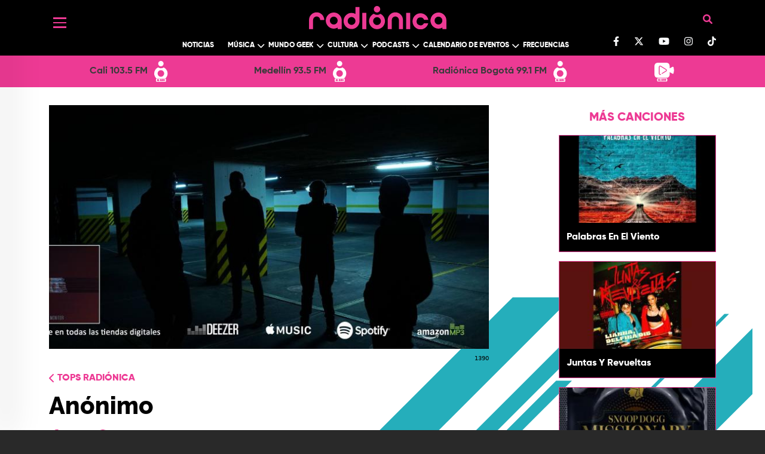

--- FILE ---
content_type: text/css
request_url: https://www.radionica.rocks/modules/custom/radionics_tops/lib/css/top_basic.css?t9jpng
body_size: 787
content:
@charset "UTF-8";
@import url("https://fonts.googleapis.com/css?family=Work+Sans:100,200,300,400,500,600,700,800,900&display=swap’");
/* line 5, ../sass/top_basic.scss */
.page-view-tops-view .view-header {
  display: flex;
  justify-content: center;
  flex-direction: column;
  align-items: center;
}
/* line 11, ../sass/top_basic.scss */
.page-view-tops-view .view-header .top-description {
  font-family: "Gilroy-ExtraBold";
  color: #ED3A94;
  text-align: center;
  font-size: 16px;
  line-height: 24px;
  padding: 2em;
}
@media (max-width: 992px) {
  /* line 11, ../sass/top_basic.scss */
  .page-view-tops-view .view-header .top-description {
    font-size: 14px;
    line-height: 18px;
  }
}
/* line 26, ../sass/top_basic.scss */
.page-view-tops-view .view-header .top-title {
  font-family: "Gilroy-ExtraBold";
  color: #000000;
  font-size: 36px;
  line-height: 42px;
  margin-bottom: 1em;
}
@media (max-width: 992px) {
  /* line 26, ../sass/top_basic.scss */
  .page-view-tops-view .view-header .top-title {
    font-size: 24px;
    line-height: 30px;
  }
}
/* line 41, ../sass/top_basic.scss */
.page-view-tops-view .view-header.top-subtitle, .page-view-tops-view h2.top-subtitle {
  font-family: "Gilroy-ExtraBold";
  color: #ED3A94;
  font-size: 30px;
  line-height: 46px;
  padding: 0 15px;
}
@media (max-width: 992px) {
  /* line 41, ../sass/top_basic.scss */
  .page-view-tops-view .view-header.top-subtitle, .page-view-tops-view h2.top-subtitle {
    font-size: 16px;
    line-height: 24px;
  }
}
/* line 54, ../sass/top_basic.scss */
.page-view-tops-view .view-content {
  margin: 0;
}
/* line 56, ../sass/top_basic.scss */
.page-view-tops-view .view-content .views-row {
  padding: 0.5em 1em;
}
/* line 59, ../sass/top_basic.scss */
.page-view-tops-view .view-content .views-row .views-field-field-image {
  height: 265px;
  max-width: 100%;
  overflow: hidden;
  display: flex;
  justify-content: center;
  border-radius: 20px 20px 0px 0px;
}
@media (max-width: 992px) {
  /* line 59, ../sass/top_basic.scss */
  .page-view-tops-view .view-content .views-row .views-field-field-image {
    height: 167px;
  }
}
/* line 71, ../sass/top_basic.scss */
.page-view-tops-view .view-content .views-row .views-field-field-image .field-content {
  width: 100%;
}
/* line 73, ../sass/top_basic.scss */
.page-view-tops-view .view-content .views-row .views-field-field-image .field-content a {
  height: 100%;
  display: block;
}
/* line 77, ../sass/top_basic.scss */
.page-view-tops-view .view-content .views-row .views-field-field-image .field-content a img {
  height: auto;
  width: auto;
  max-width: none;
  min-height: 100%;
  min-width: 100%;
}
/* line 88, ../sass/top_basic.scss */
.page-view-tops-view .view-content .views-row .views-field-field-date-b {
  background-color: #AC085A;
  text-decoration: none;
  color: #FFFFFF;
  font-family: "Gilroy-Light";
  font-size: 14px;
  line-height: 16px;
  text-align: center;
  padding: 0.2em 0;
}
@media (max-width: 992px) {
  /* line 88, ../sass/top_basic.scss */
  .page-view-tops-view .view-content .views-row .views-field-field-date-b {
    font-size: 10px;
    line-height: 11px;
  }
}
/* line 103, ../sass/top_basic.scss */
.page-view-tops-view .view-content .views-row .views-field-field-date-b i {
  height: 12px;
  width: 12px;
  background-image: url("../images/clock.svg");
  background-size: auto;
  background-position-y: center;
  background-position-x: center;
  background-repeat: no-repeat;
  display: inline-block;
  margin-left: 0.5em;
}
/* line 116, ../sass/top_basic.scss */
.page-view-tops-view .view-content .views-row .views-field-title {
  border-radius: 0px 0px 20px 20px;
  display: flex;
  align-items: start;
  text-align: center;
  background-color: #ED3A94;
  justify-content: center;
  padding: 1em;
  min-height: 5em;
}
/* line 126, ../sass/top_basic.scss */
.page-view-tops-view .view-content .views-row .views-field-title a {
  color: #FFFFFF;
  text-decoration: none;
  font-family: "Gilroy-ExtraBold";
  font-size: 20px;
  line-height: 24px;
}
@media (max-width: 576px) {
  /* line 126, ../sass/top_basic.scss */
  .page-view-tops-view .view-content .views-row .views-field-title a {
    font-size: 14px;
    line-height: 20px;
  }
}
@media (max-width: 992px) {
  /* line 126, ../sass/top_basic.scss */
  .page-view-tops-view .view-content .views-row .views-field-title a {
    font-size: 16px;
    line-height: 20px;
  }
}
/* line 145, ../sass/top_basic.scss */
.page-view-tops-view .js-pager__items {
  display: flex;
  justify-content: center;
  margin-top: 2em;
}
/* line 150, ../sass/top_basic.scss */
.page-view-tops-view .js-pager__items .pager__item {
  list-style: none;
}
/* line 152, ../sass/top_basic.scss */
.page-view-tops-view .js-pager__items .pager__item a {
  width: 84px;
  height: 84px;
  background-image: url("../images/PlusCircle.svg");
  background-size: contain;
  background-repeat: no-repeat;
  text-decoration: none;
  color: transparent;
  display: block;
}


--- FILE ---
content_type: text/css
request_url: https://www.radionica.rocks/themes/custom/radionica_barrio/css/style.css?t9jpng
body_size: 24622
content:
@import"https://fonts.googleapis.com/css2?family=Poppins:ital,wght@0,100;0,200;0,300;0,400;0,500;0,600;0,700;0,800;0,900;1,100;1,200;1,300;1,400;1,500;1,600;1,700;1,800;1,900&display=swap";.h3-magenta-block{text-transform:uppercase;font-size:36px;line-height:42px;color:#ed3a94;font-family:"Gilroy",arial,sans-serif;font-weight:800}@media(max-width: 576px){.h3-magenta-block{font-size:16px;line-height:24px}}@media(max-width: 380px){.h3-magenta-block{font-size:15px}}.bg-black{background-color:#000}.bg-white{background-color:#fff}.page-user-register #block-radionica-barrio-content form p,.page-user-register #block-radionica-barrio-content form .form-type-textfield .description,.page-user-register #block-radionica-barrio-content form .form-type-textfield label,.page-user-register #block-radionica-barrio-content form .field--type-datetime .description,.page-user-register #block-radionica-barrio-content form .field--type-datetime label,.page-user-register #block-radionica-barrio-content form .form-type-email .description,.page-user-register #block-radionica-barrio-content form .form-type-email label,.page-user-register #block-radionica-barrio-content form .form-type-password .description,.page-user-register #block-radionica-barrio-content form .form-type-password label,.page-user-password #block-radionica-barrio-content form p,.page-user-password #block-radionica-barrio-content form fieldset label,.page-user-login #block-radionica-barrio-content form fieldset label,.page-user-login #block-radionica-barrio-content form fieldset .description{position:absolute;width:1px;height:1px;padding:0;margin:-1px;overflow:hidden;clip:rect(0, 0, 0, 0);white-space:nowrap;border:0}@font-face{font-family:"radionica";src:url("../fonts/radionica.eot");src:url("../fonts/radionica.eot?#iefix") format("embedded-opentype"),url("../fonts/radionica.woff") format("woff"),url("../fonts/radionica.ttf") format("truetype"),url("../fonts/radionica.svg#radionica") format("svg");font-weight:normal;font-style:normal}@font-face{font-family:"radionicaplus";src:url("../fonts/radionicaplus.eot");src:url("../fonts/radionicaplus.eot?#iefix") format("embedded-opentype"),url("../fonts/radionicaplus.woff") format("woff"),url("../fonts/radionicaplus.ttf") format("truetype"),url("../fonts/radionicaplus.svg#radionicaplus") format("svg");font-weight:normal;font-style:normal}@font-face{font-family:"Gilroy-Light";src:url("../fonts/gilroy/Gilroy-Light.ttf") format("truetype");font-weight:lighter;font-style:normal}@font-face{font-family:"Gilroy-LightItalic";src:url("../fonts/gilroy/Gilroy-LightItalic.ttf") format("truetype");font-weight:lighter;font-style:italic}@font-face{font-family:"Gilroy-Regular";src:url("../fonts/gilroy/Gilroy-Regular.ttf") format("truetype");font-weight:normal;font-style:normal}@font-face{font-family:"Gilroy-RegularItalic";src:url("../fonts/gilroy/Gilroy-RegularItalic.ttf") format("truetype");font-weight:normal;font-style:italic}@font-face{font-family:"Gilroy-Bold";src:url("../fonts/gilroy/Gilroy-Bold.ttf") format("truetype");font-weight:bold;font-style:normal}@font-face{font-family:"Gilroy-BoldItalic";src:url("../fonts/gilroy/Gilroy-BoldItalic.ttf") format("truetype");font-weight:bold;font-style:italic}@font-face{font-family:"Gilroy-ExtraBold";src:url("../fonts/gilroy/Gilroy-ExtraBold.ttf") format("truetype");font-weight:bolder;font-style:normal}@font-face{font-family:"Gilroy-ExtraBoldItalic";src:url("../fonts/gilroy/Gilroy-ExtraBoldItalic.ttf") format("truetype");font-weight:bolder;font-style:italic}.icon-rad{font-family:"radionica";content:attr(data-icon);font-style:normal !important;font-weight:normal !important;font-variant:normal !important;text-transform:none !important;speak:none;line-height:1;-webkit-font-smoothing:antialiased;-moz-osx-font-smoothing:grayscale}[class^="icon "]:before,[class*=" icon "]:before{font-family:"radionica";font-style:normal !important;font-weight:normal !important;font-variant:normal !important;text-transform:none !important;speak:none;line-height:1;-webkit-font-smoothing:antialiased;-moz-osx-font-smoothing:grayscale}.icon-rad-twitter:before,.icon-twitter:before{content:"a"}.icon-rad-add-list:before,.icon-add-list:before{content:"b"}.icon-rad-info:before,.icon-info:before{content:"c"}.rad-radionica2-sym:before,.icon-rad-radionica2-isotype:before,.icon-radionica2-isotype:before{font-family:"radionicaplus";content:""}.rad-radionica3-sym:before,.icon-rad-radionica3-isotype:before,.icon-radionica3-isotype:before{content:"e"}.icon-rad-more:before,.icon-more:before{content:"f"}.icon-rad-warning:before,.icon-warning:before{content:"g"}.icon-rad-download:before,.icon-download:before{content:"h"}.icon-rad-edit:before,.icon-edit:before{content:"i"}.icon-rad-podcasts-b:before,.icon-podcasts-b:before{content:"j"}.icon-rad-audio-prev:before,.icon-audio-prev:before{content:"k"}.rad-webcam:before,.icon-rad-webcam:before,.icon-webcam:before{content:"l"}.icon-rad-google-plus:before,.icon-google-plus:before{content:"m"}.icon-rad-favorite-outline:before,.icon-favorite-outline:before{content:"n"}.icon-rad-time:before,.icon-time:before{content:"o"}.icon-rad-delete:before,.icon-delete:before{content:"p"}.icon-rad-favorite:before,.icon-favorite:before{content:"q"}.icon-rad-soundcloud:before,.icon-soundcloud:before{content:"r"}.icon-rad-audio-pause:before,.icon-audio-pause:before{content:"s"}.icon-rad-instagram:before,.icon-instagram:before{content:"t"}.icon-rad-rss:before,.icon-rss:before{content:"u"}.icon-rad-audio-play:before,.icon-audio-play:before{content:"v"}.icon-rad-check:before,.icon-check:before{content:"w"}.icon-rad-up:before,.icon-up:before{content:"S"}.icon-rad-burger:before,.icon-burger:before{content:"y"}.icon-rad-message:before,.icon-message:before{content:"z"}.icon-rad-audio-next:before,.icon-audio-next:before{content:"A"}.icon-rad-vine:before,.icon-vine:before{content:"B"}.icon-rad-youtube:before,.icon-youtube:before{content:"C"}.icon-rad-audio-play-circle:before,.icon-audio-play-circle:before{content:"D"}.icon-rad-search:before,.icon-search:before{content:"E"}.icon-rad-add:before,.icon-add:before{content:"F";color:#dc4d93;position:relative;font-size:14px;line-height:45px;top:-10px}.icon-rad-prev:before,.icon-prev:before{content:"G"}.icon-rad-calendar:before,.icon-calendar:before{content:"H"}.icon-rad-reply:before,.icon-reply:before{content:"I"}.icon-rad-radionica-logotype:before,.icon-radionica-logotype:before{content:"J"}.icon-rad-radionica:before,.icon-radionica:before{content:"K"}.icon-rad-best:before,.icon-best:before{content:"L"}.icon-rad-unfold:before,.icon-unfold:before{content:"M"}.icon-rad-next:before,.icon-next:before{content:"N"}.icon-rad-audio-pause-circle:before,.icon-audio-pause-circle:before{content:"O"}.icon-rad-icon_Duracion:before,.icon-rad-duration:before,.icon-duration:before{content:"P"}.icon-rad-double-prev:before,.icon-double-prev:before{content:"Q"}.icon-rad-podcast:before,.icon-podcast:before{content:"R"}.icon-rad-arrow-up:before,.icon-arrow-up:before{content:"x"}.icon-rad-facebook:before,.icon-facebook:before{content:"T"}.icon-rad-share:before,.icon-share:before{content:"U"}.icon-rad-history:before,.icon-history:before{content:"V"}.rad-radionica-sym:before,.icon-rad-radionica-isotype:before,.icon-radionica-isotype:before{content:"W"}.icon-rad-place:before,.icon-place:before{content:"X"}.icon-rad-link:before{content:"Y"}.icon-rad-text-left:before{content:"Z"}@font-face{font-family:"Gilroy";src:url("../fonts/gilroy/Gilroy-Light.ttf") format("truetype");font-weight:300;font-style:normal;font-display:swap}@font-face{font-family:"Gilroy";src:url("../fonts/gilroy/Gilroy-LightItalic.ttf") format("truetype");font-weight:300;font-style:italic;font-display:swap}@font-face{font-family:"Gilroy";src:url("../fonts/gilroy/Gilroy-Regular.ttf") format("truetype");font-weight:400;font-style:normal;font-display:swap}@font-face{font-family:"Gilroy";src:url("../fonts/gilroy/Gilroy-RegularItalic.ttf") format("truetype");font-weight:400;font-style:italic;font-display:swap}@font-face{font-family:"Gilroy";src:url("../fonts/gilroy/Gilroy-Bold.ttf") format("truetype");font-weight:700;font-style:normal;font-display:swap}@font-face{font-family:"Gilroy";src:url("../fonts/gilroy/Gilroy-BoldItalic.ttf") format("truetype");font-weight:700;font-style:italic;font-display:swap}@font-face{font-family:"Gilroy";src:url("../fonts/gilroy/Gilroy-ExtraBold.ttf") format("truetype");font-weight:800;font-style:normal;font-display:swap}@font-face{font-family:"Gilroy";src:url("../fonts/gilroy/Gilroy-ExtraBoldItalic.ttf") format("truetype");font-weight:800;font-style:italic;font-display:swap}h1,h2,h3,h4,h5,h6{font-family:"Gilroy",arial,sans-serif}h1,h2,h3{font-weight:800}p{font-family:"Gilroy",arial,sans-serif;font-weight:400}ol,ul,dl{font-family:"Gilroy",arial,sans-serif}.region-breadcrumb{width:100%;display:flex;align-items:center;margin:10px 0}.region-breadcrumb nav ol{position:relative;padding:0;margin:0;display:flex;align-items:center}.region-breadcrumb nav ol::before{content:"";font-family:"Font Awesome 5 Free";font-weight:700;font-style:normal;color:#ed3a94;left:0;position:absolute}.region-breadcrumb nav li{display:none}.region-breadcrumb nav li:last-child{display:block;margin-left:8px}.region-breadcrumb nav li:first-child{margin-left:14px}.region-breadcrumb nav li::before{content:" "}.region-breadcrumb nav li a{color:#ed3a94;font-size:16px;font-weight:800;line-height:24px;text-transform:uppercase;text-decoration:none}.h3-magenta-block{text-transform:uppercase;font-size:36px;line-height:42px;color:#ed3a94;font-family:"Gilroy",arial,sans-serif;font-weight:800}@media(max-width: 576px){.h3-magenta-block{font-size:16px;line-height:24px}}@media(max-width: 380px){.h3-magenta-block{font-size:15px}}.bg-black{background-color:#000}.bg-white{background-color:#fff}.page-user-register #block-radionica-barrio-content form p,.page-user-register #block-radionica-barrio-content form .form-type-textfield .description,.page-user-register #block-radionica-barrio-content form .form-type-textfield label,.page-user-register #block-radionica-barrio-content form .field--type-datetime .description,.page-user-register #block-radionica-barrio-content form .field--type-datetime label,.page-user-register #block-radionica-barrio-content form .form-type-email .description,.page-user-register #block-radionica-barrio-content form .form-type-email label,.page-user-register #block-radionica-barrio-content form .form-type-password .description,.page-user-register #block-radionica-barrio-content form .form-type-password label,.page-user-password #block-radionica-barrio-content form p,.page-user-password #block-radionica-barrio-content form fieldset label,.page-user-login #block-radionica-barrio-content form fieldset label,.page-user-login #block-radionica-barrio-content form fieldset .description{position:absolute;width:1px;height:1px;padding:0;margin:-1px;overflow:hidden;clip:rect(0, 0, 0, 0);white-space:nowrap;border:0}body{background-color:#fff}html,body{width:100% !important;overflow-x:hidden}.container-fluid{padding:0}#SidebarMenu{z-index:101}#header{z-index:100}.streaming-bar{z-index:13}.view-content.row{margin:0;padding:0}.scroll-up .up{background-image:url("/themes/custom/radionica_barrio/images/up_off.svg");display:none;font-size:40px;position:fixed;bottom:60px;right:30px;width:70px;height:70px;cursor:pointer;background-size:contain}@media(max-width: 576px){.scroll-up .up{bottom:35px;right:8px}}.scroll-up .up:hover{background-image:url("/themes/custom/radionica_barrio/images/up_on.svg")}#block-formularioexpuestobuscadorpage-1-2{padding:2em 0}#block-formularioexpuestobuscadorpage-1-2 .header h1{text-align:center;font-size:30px;line-height:36px;font-weight:400;color:rgba(0,0,0,.8705882353)}#block-formularioexpuestobuscadorpage-1-2 form{padding:0 15px}#block-formularioexpuestobuscadorpage-1-2 form .serarch-cover{box-shadow:inset 0px 2px 12px rgba(0,0,0,.4);border:1px solid #ac085a;border-radius:24px;background-repeat:no-repeat;background-position-y:center;background-position-x:calc(100% - 20px);background-size:auto;background-color:#fff;margin-bottom:.5em}#block-formularioexpuestobuscadorpage-1-2 form .serarch-cover .form-row{order:0;flex:0 1 auto;align-self:auto;padding:0}#block-formularioexpuestobuscadorpage-1-2 form .serarch-cover .form-row .form-control{border:0;background-color:rgba(0,0,0,0);height:100%;display:block}#block-formularioexpuestobuscadorpage-1-2 form .serarch-cover .form-row .form-control::placeholder{color:#ac085a;font-size:16px;line-height:28px;font-weight:300}#block-formularioexpuestobuscadorpage-1-2 form .serarch-cover .form-row .form-control:focus{box-shadow:none}#block-formularioexpuestobuscadorpage-1-2 form .serarch-cover .form-row .form-actions{order:0;flex:0 1 auto;align-self:auto;padding:0}#block-formularioexpuestobuscadorpage-1-2 form .serarch-cover .form-row .form-actions button.button i{color:#ed3a94;font-size:1em}#block-formularioexpuestobuscadorpage-1-2 form .serarch-cover .form-row .form-actions button.button.btn-clear{border:0;background-color:rgba(0,0,0,0);padding:.5em 0}#block-formularioexpuestobuscadorpage-1-2 form .serarch-cover .form-row .form-actions button.button.form-submit{float:right;padding:.5rem .75rem;border:0;background-color:rgba(0,0,0,0)}#block-formularioexpuestobuscadorpage-1-2 form .serarch-cover .form-row .form-actions button.button:focus{box-shadow:none}.view-id-buscador .view-empty{padding:2em 0;color:#ed3a94}.view-id-buscador .search-img{display:flex;justify-content:center;align-items:center;color:#fff;text-decoration:none;font-size:20px;line-height:24px;overflow:hidden}.view-id-buscador .search-img img{width:auto;height:100%;max-width:none}.view-id-buscador .search-title{display:flex;align-items:center;text-align:left;background-color:#fff;justify-content:left;min-height:10em}.view-id-buscador .search-title a{padding-left:1.5em;color:#000;text-decoration:none;font-family:"Gilroy-ExtraBold";font-size:22px;line-height:28px;font-weight:800}.path-frontpage .node__content{margin-top:0px}.h3-magenta-block{text-transform:uppercase;font-size:36px;line-height:42px;color:#ed3a94;font-family:"Gilroy",arial,sans-serif;font-weight:800}@media(max-width: 576px){.h3-magenta-block{font-size:16px;line-height:24px}}@media(max-width: 380px){.h3-magenta-block{font-size:15px}}.bg-black{background-color:#000}.bg-white{background-color:#fff}.page-user-register #block-radionica-barrio-content form p,.page-user-register #block-radionica-barrio-content form .form-type-textfield .description,.page-user-register #block-radionica-barrio-content form .form-type-textfield label,.page-user-register #block-radionica-barrio-content form .field--type-datetime .description,.page-user-register #block-radionica-barrio-content form .field--type-datetime label,.page-user-register #block-radionica-barrio-content form .form-type-email .description,.page-user-register #block-radionica-barrio-content form .form-type-email label,.page-user-register #block-radionica-barrio-content form .form-type-password .description,.page-user-register #block-radionica-barrio-content form .form-type-password label,.page-user-password #block-radionica-barrio-content form p,.page-user-password #block-radionica-barrio-content form fieldset label,.page-user-login #block-radionica-barrio-content form fieldset label,.page-user-login #block-radionica-barrio-content form fieldset .description{position:absolute;width:1px;height:1px;padding:0;margin:-1px;overflow:hidden;clip:rect(0, 0, 0, 0);white-space:nowrap;border:0}@keyframes smoothScroll{0%{transform:translateY(-40px)}100%{transform:translateY(0px)}}#header .container_header{padding-top:10px}#header .container_header .header_left{width:100%;padding-top:10px}@media(max-width: 576px){#header .container_header .header_left{padding-top:0}}#header .container_header .header{min-width:60%;width:100%}@media(max-width: 576px){#header .container_header .header{padding-bottom:10px}}#header .container_header .header nav{margin-top:20px}@media(max-width: 576px){#header .container_header .header nav{display:none}}#header .container_header .header nav ul{display:flex;justify-content:space-between;flex-direction:row}#header .container_header .header nav ul .nav-item{padding-bottom:10px}#header .container_header .header nav ul .nav-item.menu-item--expanded>a::after{content:" ";display:none}#header .container_header .header nav ul .nav-item.menu-item--expanded ul{height:0;overflow:hidden;position:absolute;top:26px;flex-direction:column;box-shadow:10px 0px 10px rgba(0,0,0,.5019607843);border:0;border-radius:0;padding:0;margin:0}#header .container_header .header nav ul .nav-item.menu-item--expanded ul li{min-height:49px;display:flex;align-items:center;background-color:#ac085a}#header .container_header .header nav ul .nav-item.menu-item--expanded ul li:first-child{border-bottom:1px solid #56042d}#header .container_header .header nav ul .nav-item.menu-item--expanded ul li:hover{background-color:#56042d}#header .container_header .header nav ul .nav-item.menu-item--expanded ul li a{color:#fff;text-transform:uppercase;font-size:14px;font-weight:700;text-decoration:none}#header .container_header .header nav ul .nav-item.menu-item--expanded i{cursor:pointer;position:absolute;right:-16px;z-index:10;top:-2px;font-size:13px}#header .container_header .header nav ul .nav-item.menu-item--expanded i::after{font-family:"Font Awesome 5 Free";font-weight:700;font-style:normal}#header .container_header .header nav ul .nav-item.menu-item--expanded i.down::after{content:""}#header .container_header .header nav ul .nav-item.menu-item--expanded i.up::after{content:""}#header .container_header .header nav ul .nav-item .nav-link{padding:0;font-size:12px;font-weight:800;line-height:14px;text-transform:uppercase;color:#fff}#header .container_header .header nav ul .nav-item .nav-link.is-active{color:#ed3a94}#header .container_header .header nav ul .nav-item .nav-link.active{color:#ed3a94}#header .container_header .header nav ul .nav-item .nav-link:hover{color:#ed3a94}#header .container_header .header_right{width:100%;padding-top:10px}@media(max-width: 576px){#header .container_header .header_right{padding-top:0}}#header .container_header .header_right .social-networks{margin-bottom:0;display:flex;justify-content:flex-end;padding-bottom:10px}@media(max-width: 576px){#header .container_header .header_right .social-networks{display:none !important}}#header .container_header .header_right .social-networks li{margin-left:25px}#header .container_header .header_right .social-networks li a:hover{color:#ed3a94 !important}.SidebarNav{height:100%;width:0;position:fixed;z-index:1;top:0px;left:0;background-color:#000;background-image:url("/themes/custom/radionica_barrio/images/menu-bg.png");background-position:bottom;background-size:contain;background-repeat:no-repeat;overflow-x:hidden;overflow-y:hidden;padding-top:0;display:flex;flex-direction:row;transition:.2s;-webkit-box-shadow:3px -1px 50px 8px rgba(0,0,0,.171);box-shadow:10px 0px 50px 7px rgba(0,0,0,.171)}@media(max-width: 380px){.SidebarNav{overflow-y:auto}}@media(max-width: 576px){.SidebarNav{display:flex;flex-direction:column}}.SidebarNav .hid{height:0 !important}.SidebarNav .arrow{width:50px;padding:15px}.SidebarNav .arrow a{color:#ed3a94}.SidebarNav .arrow a i{width:16px}.SidebarNav.open{width:424px}@media(max-width: 576px){.SidebarNav.open{width:100%;top:54px}}.SidebarNav .social-networks{margin-bottom:0;justify-content:center;background-color:#ac085a;padding:10px 0;display:none}@media(max-width: 576px){.SidebarNav .social-networks{display:flex}}.SidebarNav .social-networks li{margin:0 15px}.SidebarNav>ul{padding:0;margin:0;display:flex;justify-content:space-between;flex-direction:row;height:100vh}.SidebarNav>ul>li{list-style:none;margin:0;width:50%}.SidebarNav>ul>li a{min-height:48px;max-height:48px;padding:13px 15px}.SidebarNav>ul>li.menu-item--expanded>a{display:none}.SidebarNav>ul>li ul{padding:0;margin:0;min-width:188px}.SidebarNav>ul>li ul li{list-style:none;margin:0;background-color:#56042d;display:flex;flex-direction:column;justify-content:flex-end;position:relative}.SidebarNav>ul>li ul li.menu-item--expanded{flex-direction:row-reverse;align-items:center;flex-wrap:wrap}.SidebarNav>ul>li ul li.menu-item--expanded i{cursor:pointer;position:absolute;right:0;width:20px;height:20px;z-index:10;top:12px}.SidebarNav>ul>li ul li.menu-item--expanded i::after{font-family:"Font Awesome 5 Free";font-weight:700;font-style:normal}.SidebarNav>ul>li ul li.menu-item--expanded i.down::after{content:""}.SidebarNav>ul>li ul li.menu-item--expanded i.up::after{content:""}.SidebarNav>ul>li ul li:last-child{border-bottom:none}.SidebarNav>ul>li ul li:hover{background-color:#ac085a}.SidebarNav>ul>li ul li a,.SidebarNav>ul>li ul li span{color:#fff;text-transform:uppercase;font-size:14px;font-weight:700;padding:9px 14px;min-height:40px}@media(max-width: 380px){.SidebarNav>ul>li ul li a,.SidebarNav>ul>li ul li span{padding:7px 14px;min-height:35px}}.SidebarNav>ul>li ul li a>a::after,.SidebarNav>ul>li ul li span>a::after{font-family:"Font Awesome 5 Free";content:"";border:0;vertical-align:middle}.SidebarNav>ul>li ul li.nav-item-mobile{background-color:#000;display:none}@media(max-width: 576px){.SidebarNav>ul>li ul li.nav-item-mobile{display:block}}.SidebarNav>ul>li ul li.nav-item-mobile:hover{background-color:#ac085a}.SidebarNav>ul>li ul li.menu-item--expanded .menu{height:0;transform-origin:top;transition:transform .26s ease;overflow:hidden}.SidebarNav>ul>li ul li.menu-item--expanded .menu li{background-color:#ac085a}.SidebarNav>ul>li ul li.menu-item--expanded .menu li:hover{background-color:#ed3a94}.SidebarNav>ul>li ul li.menu-item--expanded:hover .menu{transform:scaleY(1)}.openbtn{font-size:20px;cursor:pointer;background-color:#000;color:#fff;border:none;padding:0}.view-frontpage nav{width:100%;overflow:hidden}@media(max-width: 380px){.header_right .aditionals-tools{align-items:center;padding-bottom:7px;padding-top:10px}}@media(max-width: 576px){.header_right .aditionals-tools{align-items:center;padding-bottom:7px;padding-top:10px}}.header_right .aditionals-tools .open-login{color:#ed3a94;margin-right:1em}@media(max-width: 380px){.header_right .aditionals-tools .open-login{margin-right:5px}}@media(max-width: 576px){.header_right .aditionals-tools .open-login{margin-right:5px}}.header_right .aditionals-tools .open-login:hover{color:#fff}.header_right .aditionals-tools .open-login .login-user-on{height:1.5em;width:1.5em;display:none;background-repeat:no-repeat;background-position-y:center;background-position-x:center;background-size:contain;background-image:url("../images/Profile_TOGGLE.svg")}.header_right .aditionals-tools .open-search{background:rgba(0,0,0,0);border:0;color:#ed3a94}.header_right .aditionals-tools .open-search:hover{color:#fff}.user-logged-in .header_right .aditionals-tools .open-login .fa-user{display:none}.user-logged-in .header_right .aditionals-tools .open-login .login-user-on{display:flex}#block-formularioexpuestobuscadorpage-1{position:fixed;top:0;left:0;width:100%;background:#000;height:100%;z-index:500}#block-formularioexpuestobuscadorpage-1 .header-search{background-image:url("../images/rd_logo.svg");background-repeat:no-repeat;background-position-y:center;background-position-x:center;background-size:auto}@media(max-width: 768px){#block-formularioexpuestobuscadorpage-1 .header-search{background-position-x:1em}}#block-formularioexpuestobuscadorpage-1 .header-search .btns-aditonals{display:flex;justify-content:end;padding:1em}#block-formularioexpuestobuscadorpage-1 .header-search .btns-aditonals .close-search,#block-formularioexpuestobuscadorpage-1 .header-search .btns-aditonals .login-user{cursor:pointer}#block-formularioexpuestobuscadorpage-1 .header-search .btns-aditonals .close-search i,#block-formularioexpuestobuscadorpage-1 .header-search .btns-aditonals .login-user i{color:#ed3a94;font-size:1em;margin-right:1em}#block-formularioexpuestobuscadorpage-1 .content-search{margin-top:4em}#block-formularioexpuestobuscadorpage-1 .content-search .search-form{display:flex;flex-direction:row;flex-wrap:wrap;justify-content:center;align-content:flex-start;align-items:center}#block-formularioexpuestobuscadorpage-1 .content-search .search-form .serarch-cover{box-shadow:inset 0px 2px 12px rgba(0,0,0,.4);border:1px solid #ac085a;border-radius:24px;background-repeat:no-repeat;background-position-y:center;background-position-x:calc(100% - 20px);background-size:auto;background-color:#fff;margin-bottom:.5em}#block-formularioexpuestobuscadorpage-1 .content-search .search-form .serarch-cover .form-group{order:0;flex:0 1 auto;align-self:auto;padding:0}#block-formularioexpuestobuscadorpage-1 .content-search .search-form .serarch-cover .form-group .form-control{border:0;background-color:rgba(0,0,0,0);height:100%;display:block}#block-formularioexpuestobuscadorpage-1 .content-search .search-form .serarch-cover .form-group .form-control::placeholder{color:#ac085a;font-size:16px;line-height:28px;font-weight:300}#block-formularioexpuestobuscadorpage-1 .content-search .search-form .serarch-cover .form-group .form-control:focus{box-shadow:none}#block-formularioexpuestobuscadorpage-1 .content-search .search-form .serarch-cover .form-actions{order:0;flex:0 1 auto;align-self:auto;padding:0}#block-formularioexpuestobuscadorpage-1 .content-search .search-form .serarch-cover .form-actions button.button i{color:#ed3a94;font-size:1em}#block-formularioexpuestobuscadorpage-1 .content-search .search-form .serarch-cover .form-actions button.button.btn-clear{border:0;background-color:rgba(0,0,0,0);padding:.5em 0}#block-formularioexpuestobuscadorpage-1 .content-search .search-form .serarch-cover .form-actions button.button.form-submit{float:right;padding:.5rem .75rem}#block-formularioexpuestobuscadorpage-1 .content-search .search-form .serarch-cover .form-actions button.button:focus{box-shadow:none}#block-formularioexpuestobuscadorpage-1 .content-search .search-form .serarch-btns{padding:0}#block-formularioexpuestobuscadorpage-1 .content-search .search-form .serarch-btns button{margin:.5em 0;padding:.3em 0;text-decoration:none;border:0;width:100%;border-radius:1em;text-align:center;font-size:24px;line-height:29px;font-weight:800;text-transform:uppercase}#block-formularioexpuestobuscadorpage-1 .content-search .search-form .serarch-btns button.button-search{color:#ed3a94;background:#484848;background:linear-gradient(90deg, rgb(72, 72, 72) 0%, rgb(34, 34, 34) 100%)}#block-formularioexpuestobuscadorpage-1 .content-search .search-form .serarch-btns button.button-search:hover{color:#fff;background:#484848;background:linear-gradient(90deg, rgb(34, 34, 34) 0%, rgb(72, 72, 72) 100%)}#block-formularioexpuestobuscadorpage-1 .content-search .search-form .serarch-btns button.close-search{color:#fff;background:#d91678;background:linear-gradient(90deg, rgb(217, 22, 120) 0%, rgb(172, 8, 90) 100%)}#block-formularioexpuestobuscadorpage-1 .content-search .search-form .serarch-btns button.close-search:hover{color:#000;background:#ac085a;background:linear-gradient(90deg, rgb(172, 8, 90) 0%, rgb(217, 22, 120) 100%)}.alert-wrapper{bottom:20%;margin:0 auto;left:0;right:0;padding:0em;width:50%;z-index:300;max-height:60%}@media(max-width: 768px){.alert-wrapper{width:90%}}.alert-wrapper .alert-success{background-image:url("../images/rd_logo.svg");background-repeat:no-repeat;background-position-y:1em;background-position-x:center;background-size:auto;padding-top:4em;padding-bottom:3em;border:0;font-size:20px;line-height:24px;font-weight:300;letter-spacing:.15px;color:#ac085a;text-align:center;border-radius:0}.alert-wrapper .alert-success:before{display:none}.alert-wrapper .alert-success .btn-close{background-image:url("../images/CloseBtn.svg");background-repeat:no-repeat;background-position-y:center;background-position-x:center;background-size:auto}.h3-magenta-block{text-transform:uppercase;font-size:36px;line-height:42px;color:#ed3a94;font-family:"Gilroy",arial,sans-serif;font-weight:800}@media(max-width: 576px){.h3-magenta-block{font-size:16px;line-height:24px}}@media(max-width: 380px){.h3-magenta-block{font-size:15px}}.bg-black{background-color:#000}.bg-white{background-color:#fff}.page-user-register #block-radionica-barrio-content form p,.page-user-register #block-radionica-barrio-content form .form-type-textfield .description,.page-user-register #block-radionica-barrio-content form .form-type-textfield label,.page-user-register #block-radionica-barrio-content form .field--type-datetime .description,.page-user-register #block-radionica-barrio-content form .field--type-datetime label,.page-user-register #block-radionica-barrio-content form .form-type-email .description,.page-user-register #block-radionica-barrio-content form .form-type-email label,.page-user-register #block-radionica-barrio-content form .form-type-password .description,.page-user-register #block-radionica-barrio-content form .form-type-password label,.page-user-password #block-radionica-barrio-content form p,.page-user-password #block-radionica-barrio-content form fieldset label,.page-user-login #block-radionica-barrio-content form fieldset label,.page-user-login #block-radionica-barrio-content form fieldset .description{position:absolute;width:1px;height:1px;padding:0;margin:-1px;overflow:hidden;clip:rect(0, 0, 0, 0);white-space:nowrap;border:0}#footer{padding:0}#footer .logos ul{padding:0;margin:0;display:flex;justify-content:space-between;flex-wrap:wrap}#footer .logos ul li{list-style:none;padding:0;margin:0;display:flex;align-items:center;justify-content:center;text-align:center;margin:12px}@media(max-width: 576px){#footer .logos ul li:first-child{width:100%}}@media(max-width: 576px){#footer .logos ul li:not(:first-child){flex:1}}#footer .logos ul li img{max-width:120px}@media(max-width: 576px){#footer .logos ul li img{width:97px}}#footer .links{padding-bottom:20px}#footer .links h4{color:#ed3a94;font-size:12px;font-weight:800}#footer .links ul{padding:0;margin:0}#footer .links ul li{list-style:none;padding:0;margin:0}#footer .links ul li a{color:#fff;font-size:12px;line-height:16px;text-decoration:none;font-weight:300}#footer .links ul li a:hover{text-decoration:underline}@media(max-width: 576px){#footer .links ul li a.small{font-size:10px}}#footer .links ul li p{color:#fff;font-size:12px;line-height:16px}#footer .bottom h5{font-size:12px;line-height:16px;color:#000;font-weight:700}#footer .bottom p{font-size:12px;line-height:16px;color:#000}.h3-magenta-block{text-transform:uppercase;font-size:36px;line-height:42px;color:#ed3a94;font-family:"Gilroy",arial,sans-serif;font-weight:800}@media(max-width: 576px){.h3-magenta-block{font-size:16px;line-height:24px}}@media(max-width: 380px){.h3-magenta-block{font-size:15px}}.bg-black{background-color:#000}.bg-white{background-color:#fff}.page-user-register #block-radionica-barrio-content form p,.page-user-register #block-radionica-barrio-content form .form-type-textfield .description,.page-user-register #block-radionica-barrio-content form .form-type-textfield label,.page-user-register #block-radionica-barrio-content form .field--type-datetime .description,.page-user-register #block-radionica-barrio-content form .field--type-datetime label,.page-user-register #block-radionica-barrio-content form .form-type-email .description,.page-user-register #block-radionica-barrio-content form .form-type-email label,.page-user-register #block-radionica-barrio-content form .form-type-password .description,.page-user-register #block-radionica-barrio-content form .form-type-password label,.page-user-password #block-radionica-barrio-content form p,.page-user-password #block-radionica-barrio-content form fieldset label,.page-user-login #block-radionica-barrio-content form fieldset label,.page-user-login #block-radionica-barrio-content form fieldset .description{position:absolute;width:1px;height:1px;padding:0;margin:-1px;overflow:hidden;clip:rect(0, 0, 0, 0);white-space:nowrap;border:0}.page_not_found{background-image:url("/themes/custom/radionica_barrio/images/bg-404.png");min-height:87vh;display:flex;flex-direction:column;align-items:center;background-position:center;background-size:auto;background-repeat:no-repeat;padding:95px 40px}@media(max-width: 576px){.page_not_found{background-image:url("/themes/custom/radionica_barrio/images/404-s.png")}}.page_not_found img{max-width:600px}@media(max-width: 576px){.page_not_found img{max-width:247px}}.page_not_found h3{color:#ed3a94;font-weight:300;text-transform:uppercase;letter-spacing:12px;margin-top:70px;font-family:"Gilroy",arial,sans-serif;font-size:22px}.page_not_found .back{margin-top:20px;background-color:#ed3a94;border-radius:20px;padding:8px 30px}.page_not_found .back a{color:#fff;font-size:18px;font-family:"Gilroy",arial,sans-serif;font-weight:300;text-transform:uppercase;text-decoration:none;letter-spacing:12px}.page_not_found .back a:hover{color:#fff}.page_not_found .logo{max-width:292px;margin-top:100px}@media(max-width: 576px){.page_not_found .logo{max-width:232px}}.c-hamburger{display:block;position:relative;overflow:hidden;margin:0;padding:0;width:36px;height:36px;font-size:0;text-indent:-9999px;appearance:none;box-shadow:none;border-radius:none;border:none;cursor:pointer;transition:background .2s}.c-hamburger:focus{outline:none}.c-hamburger span{display:block;position:absolute;top:16.49999988px;left:6.75px;right:6.75px;height:2.88px;background:#ed3a94}.c-hamburger span::before,.c-hamburger span::after{position:absolute;display:block;left:0;width:100%;height:2.88px;background-color:#ed3a94;content:""}.c-hamburger span::before{top:-7.4999999988px}.c-hamburger span::after{bottom:-7.4999999988px}.c-hamburger--htla{background-color:#000}.c-hamburger--htla:hover{background-color:#000}.c-hamburger--htla span{transition:transform .2s}.c-hamburger--htla span::before{transform-origin:top right;transition:transform .2s,width .2s,top .2s}.c-hamburger--htla span::after{transform-origin:bottom right;transition:transform .2s,width .2s,bottom .2s}@media(max-width: 576px){.c-hamburger--htla.is-active{background-color:#000}.c-hamburger--htla.is-active:hover{background-color:#000}.c-hamburger--htla.is-active span{transform:rotate(180deg);background-color:#ed3a94}.c-hamburger--htla.is-active span::before,.c-hamburger--htla.is-active span::after{width:50%;background-color:#ed3a94}.c-hamburger--htla.is-active span::before{top:0;transform:translateX(14.2499999999px) translateY(1.499999976px) rotate(45deg)}.c-hamburger--htla.is-active span::after{bottom:0;transform:translateX(14.2499999999px) translateY(-1.499999976px) rotate(-45deg)}}.content-body p{font-size:18px;line-height:32px;font-weight:500;font-family:"Raleway"}@media(max-width: 576px){.content-body p{font-size:14px;line-height:24px}}.content-body p strong{font-weight:800}.content-body p iframe{width:100%}.content-body iframe{width:100%}.content-body .field--name-field-media-audio-file .field__item{text-align:center;margin:10px 0}article.node--view-mode-full .node__title{color:#000;text-align:left;font-family:"Raleway"}@media(max-width: 576px){article.node--view-mode-full .node__title{font:normal normal 800 24px/30px Gilroy}}article.node--view-mode-full .category{margin:20px 0 10px}article.node--view-mode-full .category a{color:#ed3a94;font-size:16px;font-weight:800;line-height:24px;text-transform:uppercase;text-decoration:none}article.node--view-mode-full .summary{color:#2a2d31;font-size:20px;line-height:24px;font-weight:700;letter-spacing:.15px;font-family:"Raleway"}@media(max-width: 576px){article.node--view-mode-full .summary{font-size:16px}}article.node--view-mode-full .date{padding:10px 0;font-family:"Raleway";color:#000}@media(max-width: 576px){article.node--view-mode-full .date{font:normal normal 300 14px/24px Gilroy}}article.node--view-mode-full .date i{color:#ed3a94}article.node--view-mode-full .date span{font:normal normal 300 18px/32px Gilroy;color:#000}@media(max-width: 576px){article.node--view-mode-full .date span{font:normal normal 300 14px/24px Gilroy}}article.node--view-mode-full .author{display:flex;justify-content:center;align-items:center;padding:20px 0}article.node--view-mode-full .author img{width:67px;height:67px;border-radius:50%}@media(max-width: 576px){article.node--view-mode-full .author img{width:40px;height:40px}}article.node--view-mode-full .author p{color:#ac085a;font-size:16px;line-height:19px;font-weight:300;margin:0 0 0 20px}@media(max-width: 576px){article.node--view-mode-full .author p{font-size:12px;line-height:14px;margin:0 0 0 10px}}article.node--view-mode-full .author .field--type-image img{margin:0}article.node--view-mode-full .tags a{color:#ed3a94;font-size:10px;font-weight:800;line-height:24px;text-transform:uppercase;background-color:#000;text-decoration:none;position:relative;padding:0px 7px 0px 20px;margin:10px;display:inline-block}article.node--view-mode-full .tags a::before{content:"";background:url("/themes/custom/radionica_barrio/images/tagicon.svg");position:absolute;width:12px;height:12px;background-repeat:no-repeat;left:5px;top:7px}.h3-magenta-block{text-transform:uppercase;font-size:36px;line-height:42px;color:#ed3a94;font-family:"Gilroy",arial,sans-serif;font-weight:800}@media(max-width: 576px){.h3-magenta-block{font-size:16px;line-height:24px}}@media(max-width: 380px){.h3-magenta-block{font-size:15px}}.bg-black{background-color:#000}.bg-white{background-color:#fff}.page-user-register #block-radionica-barrio-content form p,.page-user-register #block-radionica-barrio-content form .form-type-textfield .description,.page-user-register #block-radionica-barrio-content form .form-type-textfield label,.page-user-register #block-radionica-barrio-content form .field--type-datetime .description,.page-user-register #block-radionica-barrio-content form .field--type-datetime label,.page-user-register #block-radionica-barrio-content form .form-type-email .description,.page-user-register #block-radionica-barrio-content form .form-type-email label,.page-user-register #block-radionica-barrio-content form .form-type-password .description,.page-user-register #block-radionica-barrio-content form .form-type-password label,.page-user-password #block-radionica-barrio-content form p,.page-user-password #block-radionica-barrio-content form fieldset label,.page-user-login #block-radionica-barrio-content form fieldset label,.page-user-login #block-radionica-barrio-content form fieldset .description{position:absolute;width:1px;height:1px;padding:0;margin:-1px;overflow:hidden;clip:rect(0, 0, 0, 0);white-space:nowrap;border:0}.article-content{padding-top:30px;margin-bottom:40px}@media(max-width: 576px){.article-content{padding-top:0;background-image:none}}.article-content .img-featured{width:100%}@media(max-width: 576px){.article-content .img-featured{margin-left:calc(50% - 50vw);margin-right:calc(50% - 50vw);max-width:100vw;width:auto}}.article-content figcaption{color:#000;text-align:right;font-size:10px;line-height:11px;font-weight:300;margin-top:10px}@media(max-width: 576px){.article-content h1{font:normal normal 800 20px/30px Gilroy}}.article-content .tags .tags-row{display:flex;justify-content:center}@media(max-width: 576px){.article-content .tags .tags-row a{line-height:15px;padding:6px 7px 6px 20px}}.article-content .field--name-field-galeria{min-height:493px;width:100%;z-index:1}.page-node-type-blog .breadcrumb-item+.breadcrumb-item::before{display:none}.h3-magenta-block{text-transform:uppercase;font-size:36px;line-height:42px;color:#ed3a94;font-family:"Gilroy",arial,sans-serif;font-weight:800}@media(max-width: 576px){.h3-magenta-block{font-size:16px;line-height:24px}}@media(max-width: 380px){.h3-magenta-block{font-size:15px}}.bg-black{background-color:#000}.bg-white{background-color:#fff}.page-user-register #block-radionica-barrio-content form p,.page-user-register #block-radionica-barrio-content form .form-type-textfield .description,.page-user-register #block-radionica-barrio-content form .form-type-textfield label,.page-user-register #block-radionica-barrio-content form .field--type-datetime .description,.page-user-register #block-radionica-barrio-content form .field--type-datetime label,.page-user-register #block-radionica-barrio-content form .form-type-email .description,.page-user-register #block-radionica-barrio-content form .form-type-email label,.page-user-register #block-radionica-barrio-content form .form-type-password .description,.page-user-register #block-radionica-barrio-content form .form-type-password label,.page-user-password #block-radionica-barrio-content form p,.page-user-password #block-radionica-barrio-content form fieldset label,.page-user-login #block-radionica-barrio-content form fieldset label,.page-user-login #block-radionica-barrio-content form fieldset .description{position:absolute;width:1px;height:1px;padding:0;margin:-1px;overflow:hidden;clip:rect(0, 0, 0, 0);white-space:nowrap;border:0}body{counter-reset:counterTopPodcast}a.play-podcast .icon,a.add-playlist-podcast .icon,a.favorite-podcast .icon,a.download-podcast .icon,a.share-podcast .icon,div.play-podcast .icon,div.add-playlist-podcast .icon,div.favorite-podcast .icon,div.download-podcast .icon,div.share-podcast .icon{margin:10px 0;display:block;width:30px;height:30px}a.play-podcast .icon,div.play-podcast .icon{height:60px;width:60px;background:url("/themes/custom/radionica_barrio/images/PlayMini2_OFF.svg") center center no-repeat;background-size:contain}@media(max-width: 380px){a.play-podcast .icon,div.play-podcast .icon{background-size:cover;width:50px;height:50px;margin-left:-15px}}a.play-podcast:hover .icon,div.play-podcast:hover .icon{background:url("/themes/custom/radionica_barrio/images/PlayMini2_ON.svg") center center no-repeat;background-size:contain}a.play-podcast.active .icon,div.play-podcast.active .icon{background:url("/themes/custom/radionica_barrio/images/PauseMini2_ON.svg") center center no-repeat}a.share-podcast,div.share-podcast{position:relative;cursor:pointer}a.share-podcast .icon,div.share-podcast .icon{background:url("/themes/custom/radionica_barrio/images/ShareIcon_OFF.svg") center center no-repeat;background-size:contain}a.share-podcast:hover .icon,div.share-podcast:hover .icon{background:url("/themes/custom/radionica_barrio/images/ShareIcon_ON.svg") center center no-repeat;background-size:contain}a.share-podcast:hover .content-social-wrapper,div.share-podcast:hover .content-social-wrapper{display:flex}a.share-podcast .content-social-wrapper,div.share-podcast .content-social-wrapper{display:none;position:absolute;top:-51px;right:-54px;background-color:#d6d6d6;border-radius:22px;padding:2px 0px 2px 10px}a.download-podcast .icon,div.download-podcast .icon{background:url("/themes/custom/radionica_barrio/images/Download.svg") center center no-repeat;background-size:contain}a.download-podcast:hover .icon,div.download-podcast:hover .icon{background:url("/themes/custom/radionica_barrio/images/Download_On.svg") center center no-repeat;background-size:contain}a.favorite-podcast .icon,div.favorite-podcast .icon{background:url("/themes/custom/radionica_barrio/images/Fave-2.svg") center center no-repeat}a.favorite-podcast:hover .icon,div.favorite-podcast:hover .icon{background:url("/themes/custom/radionica_barrio/images/Fave-2-filled.svg") center center no-repeat;background-size:contain}.main-img-background{width:100%;height:422px}@media(max-width: 576px){.main-img-background{height:300px}}.content-social-wrapper{display:flex;align-items:center;margin:1rem 0}.content-social-wrapper a{margin-right:20px}.content-social-wrapper a .icon{width:20px;height:20px;display:block}.content-social-wrapper a.facebook .icon{background:url("/themes/custom/radionica_barrio/images/SocialFacebook.svg") center center no-repeat}.content-social-wrapper a.facebook:hover .icon{background:url("/themes/custom/radionica_barrio/images/SocialFacebookHover.svg") center center no-repeat}.content-social-wrapper a.twitter .icon{background:url("/themes/custom/radionica_barrio/images/SocialTwitter.svg") center center no-repeat}.content-social-wrapper a.twitter:hover .icon{background:url("/themes/custom/radionica_barrio/images/SocialTwitterHover.svg") center center no-repeat}.content-social-wrapper a.whatsapp .icon{background:url("/themes/custom/radionica_barrio/images/SocialWhatsapp.svg") center center no-repeat}.content-social-wrapper a.whatsapp:hover .icon{background:url("/themes/custom/radionica_barrio/images/SocialWhatsappHover.svg") center center no-repeat}.content-social-wrapper a.favorite .icon{background:url("/themes/custom/radionica_barrio/images/SocialFavorite.svg") center center no-repeat}.content-social-wrapper a.favorite:hover .icon{background:url("/themes/custom/radionica_barrio/images/SocialFavoriteHover.svg") center center no-repeat}.complementary-podcast-page-grid-full{margin:8rem 0}@media(max-width: 576px){.complementary-podcast-page-grid-full{margin:3rem 0}}.complementary-podcast-page-grid-full #block-top5podcast{padding-left:30px !important}.complementary-podcast-page-grid-full .block-views-blockpodcast-recent-block-1{padding-right:30px !important}@media(max-width: 576px){.complementary-podcast-page-grid-full #block-top5podcast{padding-left:15px !important;margin-top:2rem}.complementary-podcast-page-grid-full .block-views-blockpodcast-recent-block-1{padding-right:15px !important}}article.node--type-podcast .date{text-align:left;font:normal normal 300 16px/20px Gilroy;letter-spacing:0px;color:#ed3a94;opacity:1;margin:0;display:flex;align-items:center}article.node--type-podcast .date i{margin:0;margin-left:0%;margin-right:1%}@media(max-width: 576px){article.node--type-podcast .date{font:normal normal 300 12px/14px Gilroy}}article.node--type-podcast .date .time .field--type-duration::before{font-family:"Font Awesome 5 Free";font-weight:900;content:""}article.node--view-mode-top-podcast{margin:0 0 20px 0;align-items:center}@media(max-width: 768px){article.node--view-mode-top-podcast{margin:0;margin-bottom:1rem;padding:0 15px}}article.node--view-mode-top-podcast .field--type-entity-reference{margin:0}article.node--view-mode-top-podcast .top-image{display:flex;justify-content:end}@media(max-width: 768px){article.node--view-mode-top-podcast .top-image{margin:0;height:60px;width:60px}}article.node--view-mode-top-podcast .top-image .field--name-field-image{height:100px;width:100px;border-radius:10px;overflow:hidden}article.node--view-mode-top-podcast .top-image .field--name-field-image img{border-radius:1em;margin:0}article.node--view-mode-top-podcast .top-num{display:flex;justify-content:center;align-items:center;text-align:center;font-weight:800;letter-spacing:0px;color:#ed3a94}article.node--view-mode-top-podcast .top-num:before{counter-increment:counterTopPodcast;content:counter(counterTopPodcast)}@media(max-width: 576px){article.node--view-mode-top-podcast .top-num{font-size:30px;line-height:37px;margin:0 5px}}article.node--view-mode-top-podcast h3{text-align:left;font-size:24px;line-height:30px;font-weight:800;letter-spacing:0px;opacity:1;margin:0}article.node--view-mode-top-podcast h3 a{color:#000;text-decoration:none;margin:0}@media(max-width: 576px){article.node--view-mode-top-podcast h3{font-size:16px;line-height:20px}}article.node--view-mode-top-podcast .serie a{color:var(--unnamed-color-ac085a);text-align:left;font:normal normal 800 20px/24px Gilroy;text-decoration:none;letter-spacing:0px;color:#ac085a;margin:5px 0;display:block}@media(max-width: 576px){article.node--view-mode-top-podcast .serie a{font:normal normal 800 14px/14px Gilroy}}article.node--view-mode-top-podcast .date{font-size:14px;line-height:17px}article.node--view-mode-top-podcast .date span{margin:0 .3em}article.node--view-mode-top-podcast .top-content{margin:auto 0}article.node--view-mode-teaser{margin:0 0 20px 0;border:none}@media(max-width: 768px){article.node--view-mode-teaser{padding:0 15px}}article.node--view-mode-teaser .field--type-entity-reference{margin:0}article.node--view-mode-teaser .teaser-image{border-radius:10px;overflow:hidden;height:90px;width:90px;display:flex;align-items:center;justify-content:center}@media(max-width: 576px){article.node--view-mode-teaser .teaser-image{height:auto;margin:0}}article.node--view-mode-teaser h3{text-align:left;font:normal normal 800 24px/30px Gilroy;letter-spacing:0px;opacity:1;margin:0}article.node--view-mode-teaser h3 a{color:#000;text-decoration:none;margin:0}@media(max-width: 576px){article.node--view-mode-teaser h3{font:normal normal 800 14px/18px Gilroy}}article.node--view-mode-teaser .node__content{display:flex;align-items:center}article.node--view-mode-teaser .teaser-content{width:60%;margin:auto 0;padding-left:15px}article.node--view-mode-teaser .teaser-actions{display:flex;width:40%;align-items:center;justify-content:space-around}@media(max-width: 576px){article.node--view-mode-teaser .teaser-actions .flag-wrapper-content a,article.node--view-mode-teaser .teaser-actions .icon{width:16px;height:16px}}article.node--view-mode-teaser .date>span:first-child{margin-right:20px}#carousel-block-podcast .slide-caption .content-caption .slide-img{position:relative}#carousel-block-podcast .slide-caption .content-caption .slide-img img{width:100%;height:auto}#carousel-block-podcast .slide-caption .content-caption .slide-img .slide-tag{width:max-content;position:absolute;bottom:0;left:0}#carousel-block-podcast .slide-caption .content-caption .slide-down{background-color:#000}#carousel-block-podcast .slide-caption .content-caption .slide-down .slide-title{height:10em;padding:1em;overflow:hidden}@media(max-width: 576px){#carousel-block-podcast .slide-caption .content-caption .slide-down .slide-title{height:8em}}#carousel-block-podcast .slide-caption .content-caption .slide-down .slide-title a{height:3.5em;overflow:hidden;display:block;font-weight:800;font-size:36px;line-height:42px;letter-spacing:0px;color:#fff;text-decoration:none}@media(max-width: 768px){#carousel-block-podcast .slide-caption .content-caption .slide-down .slide-title a{font-size:20px;line-height:24px}}#carousel-block-podcast .slide-caption .content-caption .slide-down .actions-caption{display:flex;justify-content:center;flex-direction:column}#carousel-block-podcast .slide-caption .content-caption .slide-down .actions-caption .play-podcast,#carousel-block-podcast .slide-caption .content-caption .slide-down .actions-caption .flag-podcast-view-field{display:flex;justify-content:center;flex-direction:row}#carousel-block-podcast .carousel-control-prev,#carousel-block-podcast .carousel-control-next{top:30%;bottom:initial;border:none;background:rgba(0,0,0,0)}@media(max-width: 768px){#carousel-block-podcast .carousel-control-prev,#carousel-block-podcast .carousel-control-next{top:20%}}#carousel-block-podcast .carousel-control-prev-icon,#carousel-block-podcast .carousel-control-next-icon{background-repeat:no-repeat;background-position:center;background-size:cover;width:24px;height:62px}@media(max-width: 768px){#carousel-block-podcast .carousel-control-prev-icon,#carousel-block-podcast .carousel-control-next-icon{width:18px;height:45px}}#carousel-block-podcast .carousel-control-prev-icon{background-image:url("../images/Arrow-L.svg")}#carousel-block-podcast .carousel-control-next-icon{background-image:url("../images/Arrow-R.svg")}.view-equipo-main-page .views-row,#realizadores-podcast .views-row{text-align:center;margin:0}.view-equipo-main-page .realizador-image-bg,#realizadores-podcast .realizador-image-bg{height:256px;width:256px;position:relative;border-radius:20px;overflow:hidden;margin:2rem auto}.view-equipo-main-page .realizador-image-bg .name,#realizadores-podcast .realizador-image-bg .name{background:#ed3a94;padding:20px 0;position:absolute;width:100%;bottom:0;left:0}.view-equipo-main-page .realizador-image-bg .name h3,#realizadores-podcast .realizador-image-bg .name h3{text-align:center;font:normal normal 800 20px/24px Gilroy;letter-spacing:0px;color:#fff;margin:0}.view-equipo-main-page .realizador-image-bg .name a,#realizadores-podcast .realizador-image-bg .name a{color:#fff;text-decoration:none}.block-views-blockpodcast-realizadores-block-1 h2{text-transform:uppercase;font-size:30px;line-height:46px;color:#ed3a94;font-family:"Gilroy",arial,sans-serif;font-weight:800;text-align:center;text-align:center}@media(max-width: 576px){.block-views-blockpodcast-realizadores-block-1 h2{font-size:16px;line-height:24px}}@media(max-width: 768px){.block-views-blockpodcast-realizadores-block-1 h2{font-size:16px;line-height:24px;text-align:left;padding:0 15px}}.block-views-blockpodcast-realizadores-block-1 .views-row{padding:.5rem;text-align:center}@media(max-width: 768px){.block-views-blockpodcast-realizadores-block-1 .views-row{padding:10px}}.block-views-blockpodcast-realizadores-block-1 .views-row .views-field-nothing .class-link{text-decoration:none}.block-views-blockpodcast-realizadores-block-1 .views-row .views-field-nothing .class-link .class-img{height:265px;max-width:100%;overflow:hidden;display:flex;justify-content:center;align-items:center;border-radius:20px 20px 0px 0px}@media(max-width: 768px){.block-views-blockpodcast-realizadores-block-1 .views-row .views-field-nothing .class-link .class-img{height:167px}}@media(max-width: 576px){.block-views-blockpodcast-realizadores-block-1 .views-row .views-field-nothing .class-link .class-img{height:120px}}.block-views-blockpodcast-realizadores-block-1 .views-row .views-field-nothing .class-link .class-img img{height:auto;width:auto;max-width:none;min-height:100%;min-width:100%}.block-views-blockpodcast-realizadores-block-1 .views-row .views-field-nothing .class-link .class-name{border-radius:0px 0px 20px 20px;display:flex;align-items:start;text-align:center;background-color:#ed3a94;justify-content:center;padding:1em;min-height:5em;color:#fff;font-family:"Gilroy-ExtraBold";font-size:20px;line-height:24px}.block-magenta-title.alternative-title{margin-top:3rem}.block-magenta-title.alternative-title h2{text-align:left;font-size:24px}.js-pager__items li{list-style:none;width:100%;margin:2rem auto;display:flex;align-items:center;justify-content:center}.js-pager__items a.button{color:rgba(0,0,0,0);background-image:url("/themes/custom/radionica_barrio/images/PlusCircle.svg");width:87px;height:87px;border:0;background-size:cover;background-position:center;background-color:rgba(0,0,0,0)}@media(max-width: 576px){.js-pager__items a.button{margin-top:-20px}}.taxonomy-full-podcast .term__name{color:#000;text-align:left;font:normal normal 800 34px/40px Gilroy}@media(max-width: 576px){.taxonomy-full-podcast .term__name{font:normal normal 800 24px/30px Gilroy;padding:0 15px}}@media(max-width: 576px){.taxonomy-full-podcast .block-system-breadcrumb-block,.taxonomy-full-podcast .content-social-wrapper,.taxonomy-full-podcast .content-body{padding:0 15px}}.taxonomy-full-podcast .wrapper-external-links{margin:2rem 0;display:flex;align-items:center;justify-content:flex-end}@media(max-width: 576px){.taxonomy-full-podcast .wrapper-external-links{padding:0 15px}}.taxonomy-full-podcast .wrapper-external-links .rss{display:flex;width:40px;height:40px;margin-right:20px}@media(max-width: 576px){.taxonomy-full-podcast .wrapper-external-links .rss{width:30px;height:30px}}.taxonomy-full-podcast .wrapper-external-links .rss span{background-image:url("/themes/custom/radionica_barrio/images/btn/RSS.svg");background-size:cover;width:100%;height:100%}.taxonomy-full-podcast .wrapper-external-links .itunes{display:flex;width:110px;height:40px}@media(max-width: 576px){.taxonomy-full-podcast .wrapper-external-links .itunes{width:83px;height:30px}}.taxonomy-full-podcast .wrapper-external-links .itunes span{background-image:url("/themes/custom/radionica_barrio/images/btn/iTunes.svg");background-size:cover;width:100%;height:100%}.fav-content-full-wrapper .flag{display:flex}.fav-content-full-wrapper .flag.flag-fav-tax a,.fav-content-full-wrapper .flag.flag-favorite-content a{width:23px;height:23px;background:url("/themes/custom/radionica_barrio/images/Fave-2.svg") center center no-repeat;background-size:contain;color:rgba(0,0,0,0);overflow:hidden}.fav-content-full-wrapper .flag.flag-fav-tax a:hover,.fav-content-full-wrapper .flag.flag-favorite-content a:hover{background:url("/themes/custom/radionica_barrio/images/Fave-2-filled.svg") center center no-repeat;background-size:contain}.fav-content-full-wrapper .flag.action-unflag a{width:23px;height:23px;background:url("/themes/custom/radionica_barrio/images/Fave-2-filled.svg") center center no-repeat;background-size:contain;color:rgba(0,0,0,0);overflow:hidden}.flag-podcast-view-field .flag,.flag-wrapper-content .flag{display:flex}.flag-podcast-view-field .flag p,.flag-wrapper-content .flag p{display:none !important}.flag-podcast-view-field .flag.flag-fav-tax a,.flag-podcast-view-field .flag.flag-favorite-content a,.flag-wrapper-content .flag.flag-fav-tax a,.flag-wrapper-content .flag.flag-favorite-content a{width:30px;height:30px;background:url("/themes/custom/radionica_barrio/images/Fave-2.svg") center center no-repeat;background-size:contain;color:rgba(0,0,0,0);overflow:hidden}.flag-podcast-view-field .flag.flag-fav-tax a:hover,.flag-podcast-view-field .flag.flag-favorite-content a:hover,.flag-wrapper-content .flag.flag-fav-tax a:hover,.flag-wrapper-content .flag.flag-favorite-content a:hover{background:url("/themes/custom/radionica_barrio/images/Fave-2-filled.svg") center center no-repeat;background-size:contain}.flag-podcast-view-field .flag.flag-fav-tax.action-unflag a,.flag-podcast-view-field .flag.flag-favorite-content.action-unflag a,.flag-wrapper-content .flag.flag-fav-tax.action-unflag a,.flag-wrapper-content .flag.flag-favorite-content.action-unflag a{background:url("/themes/custom/radionica_barrio/images/Fave-2-filled.svg") center center no-repeat;background-size:contain}.flag-podcast-view-field .flag.flag-playlist a,.flag-wrapper-content .flag.flag-playlist a{width:30px;height:30px;background:url("/themes/custom/radionica_barrio/images/AddToList.svg") center center no-repeat;background-size:contain;color:rgba(0,0,0,0);overflow:hidden}.flag-podcast-view-field .flag.flag-playlist a:hover,.flag-wrapper-content .flag.flag-playlist a:hover{background:url("/themes/custom/radionica_barrio/images/AddToList-filled.svg") center center no-repeat;background-size:contain}.flag-podcast-view-field .flag.flag-playlist.action-unflag a,.flag-wrapper-content .flag.flag-playlist.action-unflag a{background:url("/themes/custom/radionica_barrio/images/AddToList-filled.svg") center center no-repeat;background-size:contain}.flag-podcast-view-field.xs .flag a,.flag-wrapper-content.xs .flag a{width:23px;height:23px}.flag-podcast-view-field.xs a.fav-logged-out,.flag-wrapper-content.xs a.fav-logged-out{width:23px;height:23px}.flag-podcast-view-field.xs a.fav-logged-out .icon,.flag-wrapper-content.xs a.fav-logged-out .icon{width:23px;height:23px}.flag-podcast-view-field.xs a.playlist-logged-out,.flag-wrapper-content.xs a.playlist-logged-out{display:flex;width:30px;height:30px;background:url("/themes/custom/radionica_barrio/images/AddToList.svg") center center no-repeat;background-size:contain;color:rgba(0,0,0,0);overflow:hidden;display:none}.flag-podcast-view-field a.playlist-logged-out,.flag-wrapper-content a.playlist-logged-out{display:flex;width:30px;height:30px;background:url("/themes/custom/radionica_barrio/images/AddToList.svg") center center no-repeat;background-size:contain;color:rgba(0,0,0,0);overflow:hidden}.flag-podcast-view-field a.fav-logged-out,.flag-wrapper-content a.fav-logged-out{display:flex;width:30px;height:30px;background:url("/themes/custom/radionica_barrio/images/Fave-2.svg") center center no-repeat;background-size:contain;color:rgba(0,0,0,0);overflow:hidden}.flag-podcast-view-field a.fav-logged-out .icon,.flag-wrapper-content a.fav-logged-out .icon{width:30px;height:30px}.flag-podcast-view-field a.fav-logged-out .text,.flag-wrapper-content a.fav-logged-out .text{display:none}.flag-active-white .action-unflag a{background:url("/themes/custom/radionica_barrio/images/AddToList-filledWhite.svg") center center no-repeat !important;background-size:contain !important}.wrapper-other-content-podcast{margin:3rem 0}.wrapper-other-content-podcast.full-content h2{text-transform:uppercase;font-size:30px;line-height:46px;color:#ed3a94;font-family:"Gilroy",arial,sans-serif;font-weight:800;text-align:center;text-align:left;padding:1rem 0;font-size:24px;line-height:28px}@media(max-width: 576px){.wrapper-other-content-podcast.full-content h2{font-size:16px;line-height:24px}}.wrapper-podcast-player-full{display:flex;flex-direction:column;justify-content:center;align-items:center;margin:3rem 0}.wrapper-podcast-player-full .podcast-full-bar .podcast-player_structure_audio_bar_progress{position:relative;margin-top:-19px}.wrapper-podcast-player-full .podcast-full-bar .r-podcast-player_structure_audio_bar_progress_orange{display:flex;justify-content:end;position:unset;z-index:100;overflow:hidden;pointer-events:none;width:5px}.wrapper-podcast-player-full .podcast-full-bar .r-podcast-player_structure_audio_bar_progress_orange img{width:26px;height:26px;position:absolute}.wrapper-podcast-player-full .podcast-full-bar .r-podcast-player_structure_audio_bar_progress_white{position:absolute;z-index:99;top:-2px;left:2px;width:100%}.wrapper-podcast-player-full .podcast-player_structure_audio_play_controls{display:flex;height:70px;align-items:center;justify-content:space-between;background:#303030;width:300px;align-self:center;margin:0 auto;border-radius:60px;box-shadow:2px 3px 10px 1px #6a6a6a;margin-bottom:1rem}.wrapper-podcast-player-full .podcast-player_structure_audio_play_controls .flag-wrapper-content:first-child{margin-left:20px}.wrapper-podcast-player-full .podcast-player_structure_audio_play_controls .flag.flag-favorite-content{margin-left:30px}.wrapper-podcast-player-full .podcast-player_structure_audio_play_controls .flag.flag-favorite-content a{width:30px;height:30px}.wrapper-podcast-player-full .podcast-player_structure_audio_play_controls #podcast-player-download{background:rgba(0,0,0,0);border:none}.wrapper-podcast-player-full .podcast-player_structure_audio_play_controls #podcast-player-download .icon{width:30px;height:30px;background:url("/themes/custom/radionica_barrio/images/Download.svg") center center no-repeat;background-size:contain;display:block}.wrapper-podcast-player-full .podcast-player_structure_audio_play_controls #podcast-player-download .text{display:none}.wrapper-podcast-player-full .podcast-player_structure_audio_play_controls .podcast-player_structure_audio_play_controls_button.podcast-play-button{height:58px}.wrapper-podcast-player-full .podcast-player_structure_audio_play_controls #podcast-player-play{background:rgba(0,0,0,0);border:none}.wrapper-podcast-player-full .podcast-player_structure_audio_play_controls #podcast-player-play .icon{background:url("/themes/custom/radionica_barrio/images/PlayFilled.svg") center center no-repeat;width:58px;height:58px;background-size:contain;display:block}.wrapper-podcast-player-full .podcast-player_structure_audio_play_controls #podcast-player-play .text{display:none}.wrapper-podcast-player-full .podcast-player_structure_audio_play_controls #podcast-player-play.paused-audio .icon{background:url("/themes/custom/radionica_barrio/images/PauseBig6_ON.svg") center center no-repeat;width:58px;height:58px;background-size:contain;display:block}.wrapper-podcast-player-full .podcast-player{width:80%}.wrapper-podcast-player-full .podcast-full-bar{display:flex;align-items:center;justify-content:center}.wrapper-podcast-player-full .podcast-full-bar div{margin:10px}.wrapper-podcast-player-full .podcast-full-bar .podcast-player_structure_audio_bar_current,.wrapper-podcast-player-full .podcast-full-bar .podcast-player_structure_audio_bar_duration{font:normal normal 300 18px/32px Gilroy;letter-spacing:0px;color:#000;opacity:1;margin:0 3px}.wrapper-podcast-player-full .podcast-full-bar .podcast-player_structure_audio_bar{width:80%;height:3px;background:#ed3a94;cursor:pointer}.wrapper-podcast-player-full .podcast-full-bar .podcast-player_structure_audio_bar .podcast-player_structure_audio_bar_progress_orange{height:3px;background:#ac085a;position:relative;display:flex;justify-content:end}.wrapper-podcast-player-full .podcast-full-bar .podcast-player_structure_audio_bar .podcast-player_structure_audio_bar_progress_orange:before{content:"";width:16px;height:16px;background:url("/themes/custom/radionica_barrio/images/ProgressPick.svg") center center no-repeat;background-size:contain;position:absolute;right:-5px;top:-5px}.wrapper-podcast-hidden-audio{display:none}.events-content{background-image:url("/themes/custom/radionica_barrio/images/backgrounds/bg-article.svg");background-position:bottom right;background-repeat:no-repeat;padding-top:30px;margin-bottom:40px}@media(max-width: 576px){.events-content{padding-top:0;background-image:none}}.events-content .featured-image{position:relative}.events-content .featured-image .at_event-day{position:absolute;top:10px;left:10px;background-color:#ed3a94;display:flex;flex-direction:column;line-height:1;padding:3px 6px;line-height:1;min-width:47px}@media(max-width: 576px){.events-content .featured-image .at_event-day{min-width:35px;left:0px}}.events-content .featured-image .at_event-day span{color:#fff;font-family:"Gilroy",arial,sans-serif;font-weight:800;text-align:center}.events-content .featured-image .at_event-day span.day-week{font-size:20px}@media(max-width: 576px){.events-content .featured-image .at_event-day span.day-week{font-size:10px}}.events-content .featured-image .at_event-day span.day-month{font-size:37px}@media(max-width: 576px){.events-content .featured-image .at_event-day span.day-month{font-size:20px}}.events-content .featured-image .at_event-day span.month{font-size:19px}@media(max-width: 576px){.events-content .featured-image .at_event-day span.month{font-size:10px}}.events-content .img-featured{width:100%}@media(max-width: 576px){.events-content .img-featured{margin-left:calc(50% - 50vw);margin-right:calc(50% - 50vw);max-width:100vw;width:auto}}.events-content figcaption{color:#000;text-align:right;font-size:10px;line-height:11px;font-weight:300;margin-top:10px}@media(max-width: 576px){.events-content h1{font:normal normal 800 20px/30px Gilroy}}.events-content .event-info{display:flex;flex-direction:column;margin-top:20px}.events-content .event-info span{font-family:"Gilroy",arial,sans-serif;color:#ac085a;font-size:18px;line-height:20px;font-weight:300;margin:8px 0}@media(max-width: 576px){.events-content .event-info span{font-size:16px}}.events-content .event-info span p{font-weight:300;margin:0;display:contents}.events-content .event-info span i{color:#ed3a94;font-size:16px}.events-content .tags .tags-row{display:flex;justify-content:center}@media(max-width: 576px){.events-content .tags .tags-row a{line-height:15px;padding:6px 7px 6px 20px}}.video-content{background-image:url("/themes/custom/radionica_barrio/images/backgrounds/bg-article.svg");background-position:bottom right;background-repeat:no-repeat;padding-top:30px;margin-bottom:40px}@media(max-width: 576px){.video-content{padding-top:0;background-image:none}}.video-content .img-featured{width:100%}@media(max-width: 576px){.video-content .img-featured{margin-left:calc(50% - 50vw);margin-right:calc(50% - 50vw);max-width:100vw;width:auto}}.video-content figcaption{color:#000;text-align:right;font-size:10px;line-height:11px;font-weight:300;margin-top:10px}@media(max-width: 576px){.video-content h1{font:normal normal 800 20px/30px Gilroy}}.video-content .tags .tags-row{display:flex;justify-content:center}@media(max-width: 576px){.video-content .tags .tags-row a{line-height:15px;padding:6px 7px 6px 20px}}.page-view-agenda .block-agenda-radionica-expuesto .form-row{display:flex;flex-direction:row;justify-content:space-between;flex-wrap:wrap}@media(max-width: 576px){.page-view-agenda .block-agenda-radionica-expuesto .form-row{flex-direction:column}}@media(max-width: 380px){.page-view-agenda .block-agenda-radionica-expuesto .form-row fieldset{width:100%}}@media(max-width: 380px){.page-view-agenda .block-agenda-radionica-expuesto .form-row input{min-width:100% !important;max-width:100%}}.page-view-agenda .block-agenda-radionica-expuesto .form-type-select{overflow:hidden;position:relative;background:url(/themes/custom/radionica_barrio/images/bg-btn-select.svg);background-repeat:no-repeat;background-position:center;background-size:120%;margin-bottom:30px;border-radius:30px;height:49px;flex:1}.page-view-agenda .block-agenda-radionica-expuesto .form-type-select:after{width:0;height:0;border-left:6px solid rgba(0,0,0,0);border-right:6px solid rgba(0,0,0,0);content:"";position:absolute;font-family:"Font Awesome 5 Free";font-weight:700;font-style:normal;color:#ed3a94;position:absolute;top:25%;right:25px;z-index:5}.page-view-agenda .block-agenda-radionica-expuesto .form-type-select select{border:0;position:relative;z-index:13;background:none;-webkit-appearance:none;min-width:364px;color:#fff;text-transform:uppercase;font-size:18px;line-height:24px;font-weight:700;padding:12px 10px;cursor:pointer}.page-view-agenda .block-agenda-radionica-expuesto .form-type-select select option{color:#000;font-weight:700}.page-view-agenda .block-agenda-radionica-expuesto .form-type-entity-autocomplete{flex:1}.page-view-agenda .block-agenda-radionica-expuesto .form-type-entity-autocomplete .form-autocomplete{min-width:364px;border-radius:24px;border:1px solid #ac085a;text-transform:uppercase;box-shadow:inset 0px 2px 12px rgba(0,0,0,.168627451);height:48px}.page-view-agenda .block-agenda-radionica-expuesto .form-type-entity-autocomplete .form-autocomplete::placeholder{color:#ac085a;font-weight:300}.page-view-agenda .block-agenda-radionica-expuesto .js-form-item-title{flex:1}.page-view-agenda .block-agenda-radionica-expuesto .js-form-item-title input{min-width:364px;border-radius:24px;border:1px solid #ac085a;text-transform:uppercase;box-shadow:inset 0px 2px 12px rgba(0,0,0,.168627451);height:48px}.page-view-agenda .block-agenda-radionica-expuesto .js-form-item-title input::placeholder{color:#ac085a;font-weight:300}.page-view-agenda .block-agenda-radionica-expuesto .form-actions{flex:0 0 100%;margin-top:10px;text-align:center;padding-bottom:25px}@media(max-width: 576px){.page-view-agenda .block-agenda-radionica-expuesto .form-actions{width:100%}}.page-view-agenda .block-agenda-radionica-expuesto .form-actions .button{min-width:166px;min-height:40px;text-transform:uppercase;font-size:18px;font-weight:700;border-radius:25px;border:none;box-shadow:6px 7px 19px -1px #646464}.page-view-agenda .block-agenda-radionica-expuesto .form-actions .button:first-child{background:#484848;background:linear-gradient(90deg, rgb(72, 72, 72) 0%, rgb(72, 72, 72) 33%, rgb(34, 34, 34) 100%);margin-right:10px}@media(max-width: 576px){.page-view-agenda .block-agenda-radionica-expuesto .form-actions .button:first-child{margin:8px 0}}.page-view-agenda .block-agenda-radionica-expuesto .form-actions .button:last-child{background:#d91678;background:linear-gradient(90deg, rgb(217, 22, 120) 0%, rgb(217, 22, 120) 33%, rgb(172, 8, 90) 100%);margin-left:10px}@media(max-width: 576px){.page-view-agenda .block-agenda-radionica-expuesto .form-actions .button:last-child{margin:8px 0}}.page-view-agenda .block-agenda-radionica-expuesto .item{margin-bottom:15px;border:1px solid #ed3a94}.page-view-agenda .block-agenda-radionica-expuesto .item .image{position:relative}.page-view-agenda .block-agenda-radionica-expuesto .item .image img{width:100%}.page-view-agenda .block-agenda-radionica-expuesto .item .image .date-time{position:absolute;top:0;left:0;background-color:#ed3a94;display:flex;flex-direction:column;text-align:center;padding:3px 11px}.page-view-agenda .block-agenda-radionica-expuesto .item .image .date-time span{font-weight:700;line-height:.9;text-transform:uppercase}.page-view-agenda .block-agenda-radionica-expuesto .item .image .date-time .day{color:#fff;font-size:18px}.page-view-agenda .block-agenda-radionica-expuesto .item .image .date-time .day_month{color:#fff;font-size:32px}.page-view-agenda .block-agenda-radionica-expuesto .item .image .date-time .month{color:#fff;font-size:18px}.page-view-agenda .block-agenda-radionica-expuesto .item .image .tag{position:absolute;bottom:-1px;left:0}.page-view-agenda .block-agenda-radionica-expuesto .item .image .tag::before{content:"";background:url(/themes/custom/radionica_barrio/images/tagicon.svg);position:absolute;top:9px;left:4px;width:12px;height:12px;background-repeat:no-repeat}.page-view-agenda .block-agenda-radionica-expuesto .item .image .tag a{font-size:10px;text-decoration:none;color:#ed3a94;background-color:#000;text-transform:uppercase;padding:2px 8px 3px 20px;font-family:"Gilroy",arial,sans-serif;font-weight:800}.page-view-agenda .block-agenda-radionica-expuesto .item .data{padding:12px;display:flex;justify-content:space-between;flex-direction:column}@media(max-width: 576px){.page-view-agenda .block-agenda-radionica-expuesto .item .data{padding:5px}}.page-view-agenda .block-agenda-radionica-expuesto .item .data h4{font-size:20px;line-height:24px;font-weight:800;color:#fff;margin-bottom:10px}.page-view-agenda .block-agenda-radionica-expuesto .item .data h4 a{text-decoration:none;color:#fff}@media(max-width: 576px){.page-view-agenda .block-agenda-radionica-expuesto .item .data h4{line-height:20px;overflow:hidden;height:63px;display:-webkit-box;-webkit-line-clamp:3;-webkit-box-orient:vertical}}.page-view-agenda .block-agenda-radionica-expuesto .item .data .location{color:#fff;font-size:14px;line-height:16px;font-weight:300;position:relative}.page-view-agenda .block-agenda-radionica-expuesto .item .data .location p{padding-left:22px;margin:0}.page-view-agenda .block-agenda-radionica-expuesto .item .data .location::before{content:"";background:url(/themes/custom/radionica_barrio/images/locationIcon.png);position:absolute;top:4px;left:4px;width:12px;height:19px;background-repeat:no-repeat}.page-view-agenda .block-agenda-radionica-expuesto .item .data .time{color:#fff;font-size:14px;line-height:16px;font-weight:300;text-transform:uppercase;position:relative;padding-left:22px}.page-view-agenda .block-agenda-radionica-expuesto .item .data .time::before{content:"";background:url(/themes/custom/radionica_barrio/images/TimeIcon_01.png);position:absolute;top:4px;left:4px;width:12px;height:12px;background-repeat:no-repeat}.page-view-agenda .block-agenda-radionica-expuesto .item .data .summary{color:#fff;font-weight:300;font-size:14px;line-height:16px;display:block;margin-top:10px}.page-view-agenda .block-agenda-radionica-expuesto .item .data .more{text-align:right}.page-view-agenda .block-agenda-radionica-expuesto .item .data .more a{text-align:right;display:block;color:#ed3a94;text-decoration:none;font-size:16px;line-height:24px;margin-top:10px}.program-content{padding-top:30px;margin-bottom:40px}@media(max-width: 576px){.program-content{padding-top:0;background-image:none}}.program-content .featured-image{position:relative}.program-content .img-featured{width:100%}@media(max-width: 576px){.program-content .img-featured{margin-left:calc(50% - 50vw);margin-right:calc(50% - 50vw);max-width:100vw;width:auto}}.program-content figcaption{color:#000;text-align:right;font-size:10px;line-height:11px;font-weight:300;margin-top:10px}@media(max-width: 576px){.program-content h1{font:normal normal 800 20px/30px Gilroy}}.program-content .tags .tags-row{display:flex;justify-content:center}@media(max-width: 576px){.program-content .tags .tags-row a{line-height:15px;padding:6px 7px 6px 20px}}.program-content .horario h4{font-size:18px;line-height:22px;color:#000;text-transform:uppercase;font-weight:700}.program-content .horario p{font-size:20px;line-height:24px;color:#ac085a;font-weight:300}body.page-view-artist-page .block-page-title-block{margin:2rem auto;text-transform:uppercase}.node--type-artist.node--view-mode-full{margin-bottom:10rem}.view-id-artist_page.view-display-id-page_1 .views-row,.block-views-blockartist-otros-artistas-block-1 .views-row{width:265px;margin:0 auto;margin-bottom:2rem}.view-id-artist_page.view-display-id-page_1 .views-row .views-field-field-image img,.block-views-blockartist-otros-artistas-block-1 .views-row .views-field-field-image img{width:100%;border-radius:20px 20px 0 0}.view-id-artist_page.view-display-id-page_1 .views-row .views-field-title,.block-views-blockartist-otros-artistas-block-1 .views-row .views-field-title{background:#ed3a94;display:flex;justify-content:center;align-items:center;border-radius:0 0 20px 20px;min-height:55px;text-align:center}.view-id-artist_page.view-display-id-page_1 .views-row .views-field-title a,.block-views-blockartist-otros-artistas-block-1 .views-row .views-field-title a{text-decoration:none;font:normal normal 800 20px/24px Gilroy;letter-spacing:0px;color:#fff;padding:0 10px}.view-id-artist_page.view-display-id-page_1 .views-row{width:50%;max-width:256px;margin:1.5rem}@media(max-width: 576px){.view-id-artist_page.view-display-id-page_1 .views-row{margin:0;padding:20px}}.view-id-artist_page.view-display-id-page_1 .views-row .views-field-field-image img{height:256px;border-radius:20px 20px 0 0}.view-id-artist_page.view-display-id-page_1 .form-row{display:flex;align-items:center;margin-top:5rem}.view-id-artist_page.view-display-id-page_1 .form-row .form-type-textfield input{border:1px solid #ac085a;background:rgba(0,0,0,0) url("img/Rectangle 261.png") 0% 0% no-repeat padding-box;box-shadow:inset 0px 2px 12px rgba(0,0,0,.4);border:1px solid #ac085a;border-radius:24px;opacity:.5;width:364px;height:48px;color:#ac085a;font:normal normal 300 16px/19px Gilroy}.view-id-artist_page.view-display-id-page_1 .form-row .form-type-textfield input::placeholder{color:#ac085a;opacity:1;font:normal normal 300 16px/19px Gilroy}@media(max-width: 576px){.view-id-artist_page.view-display-id-page_1 .form-row .form-type-textfield input{width:100%}}.view-id-artist_page.view-display-id-page_1 .form-row .form-actions{display:none}.block-views-blockartist-page-block-2{background:#000 url("/themes/custom/radionica_barrio/images/Bars.svg") right center no-repeat;background-size:contain}.block-views-blockartist-page-block-2 .top-header-items{display:flex;justify-content:center;flex-direction:column}.block-views-blockartist-page-block-2 .top-header-items .views-row{display:flex;align-items:center;background-color:#000;width:80%;margin:1rem 0;border:1px solid rgba(237,58,148,.2509803922);border-radius:10px}@media(max-width: 576px){.block-views-blockartist-page-block-2 .top-header-items .views-row{width:100%}}.block-views-blockartist-page-block-2 .top-header-items .image-bg{border-radius:10px;overflow:hidden;height:110px;width:110px;margin-right:15px}.block-views-blockartist-page-block-2 .top-header-items .title a{font:normal normal 800 18px/22px Gilroy;letter-spacing:0px;color:#fff;text-decoration:none}@media(max-width: 576px){.block-views-blockartist-page-block-2 .top-header-items .title a{font:normal normal 800 14px/18px Gilroy}}.wrapper-social-network-artist{padding:2rem 0}.wrapper-social-network-artist .social-label{font:normal normal 800 18px/22px Gilroy;color:#000;text-transform:uppercase}.wrapper-social-network-artist .bg-wrapper{background-image:url("/themes/custom/radionica_barrio/images/backgrounds/R20-ROUND-BTN-OFF.svg");background-position:right center;background-repeat:no-repeat;height:80px;width:290px;display:flex;justify-content:space-evenly;align-items:center}.wrapper-social-network-artist a{overflow:hidden;padding:0;height:27px;width:27px;transform:matrix(0, -1, 1, 0, 0, 0)}.wrapper-social-network-artist a.facebook{background:url("/themes/custom/radionica_barrio/images/Facebook-2.svg") center center no-repeat;background-size:contain}.wrapper-social-network-artist a.twitter{background:url("/themes/custom/radionica_barrio/images/Twitter-2.svg") center center no-repeat;background-size:contain}.wrapper-social-network-artist a.soundcloud{background:url("/themes/custom/radionica_barrio/images/Twitter-2.svg") center center no-repeat;background-size:contain}.wrapper-social-network-artist a.instagram{background:url("/themes/custom/radionica_barrio/images/Instagram.svg") center center no-repeat;background-size:contain}.wrapper-social-network-artist a.youtube{background:url("/themes/custom/radionica_barrio/images/Youtube.svg") center center no-repeat;background-size:contain}.wrapper-social-network-artist a span{display:none}#carousel-block-artist-top .slide-image-bg,#carousel-block-artist .slide-image-bg{position:relative;min-height:500px}@media(max-width: 576px){#carousel-block-artist-top .slide-image-bg,#carousel-block-artist .slide-image-bg{min-height:350px}}#carousel-block-artist-top .slide-caption,#carousel-block-artist .slide-caption{position:absolute;bottom:0;left:0;width:100%;background-color:#000;padding:15px;display:flex;align-items:center;min-height:100px}@media(max-width: 576px){#carousel-block-artist-top .slide-caption,#carousel-block-artist .slide-caption{min-height:auto}}#carousel-block-artist-top .slide-caption .slide-title,#carousel-block-artist .slide-caption .slide-title{text-align:center}#carousel-block-artist-top .slide-caption .slide-title a,#carousel-block-artist .slide-caption .slide-title a{font:normal normal 800 36px/42px Gilroy;letter-spacing:0px;color:#fff;color:#fff;text-decoration:none}@media(max-width: 576px){#carousel-block-artist-top .slide-caption .slide-title a,#carousel-block-artist .slide-caption .slide-title a{font:normal normal 800 20px/24px Gilroy}}#carousel-block-artist-top .slide-caption .content-caption,#carousel-block-artist .slide-caption .content-caption{width:100%}#carousel-block-artist-top .slide-caption .actions-caption,#carousel-block-artist .slide-caption .actions-caption{width:15%;display:flex;flex-direction:column;justify-content:center;align-items:center}#carousel-block-artist-top .carousel-control-prev,#carousel-block-artist-top .carousel-control-next,#carousel-block-artist .carousel-control-prev,#carousel-block-artist .carousel-control-next{top:30%;bottom:initial;border:none;background:rgba(0,0,0,0)}#carousel-block-artist-top .carousel-control-prev-icon,#carousel-block-artist-top .carousel-control-next-icon,#carousel-block-artist .carousel-control-prev-icon,#carousel-block-artist .carousel-control-next-icon{width:80px;height:80px}#carousel-block-artist-top.top-header .slide-caption,#carousel-block-artist.top-header .slide-caption{background-color:rgba(0,0,0,0)}#carousel-block-artist-top.top-header .slide-caption a,#carousel-block-artist.top-header .slide-caption a{background-color:#000;padding:10px}.path-calendario-eventos-programacion h1{font-size:36px;line-height:42px;text-transform:uppercase;color:#000;font-family:"Gilroy",arial,sans-serif}@media(max-width: 576px){.path-calendario-eventos-programacion h1{font-size:24px;line-height:30px}}.path-calendario-eventos-programacion .before-now-after .items{display:flex;justify-content:space-between;flex-direction:row}@media(max-width: 576px){.path-calendario-eventos-programacion .before-now-after .items{flex-direction:column}}.path-calendario-eventos-programacion .before-now-after .items .item.now h4{font-size:20px;line-height:31px;font-weight:700;color:#fff;text-transform:uppercase;background-color:#ac085a;width:165px;height:36px;display:block;margin:0 auto;border-radius:20px 20px 0 0}.path-calendario-eventos-programacion .before-now-after .items .item.now img{width:100%;border-radius:20px}.path-calendario-eventos-programacion .before-now-after .items .item.now a{font-size:24px;line-height:30px;color:#000;text-decoration:none}.path-calendario-eventos-programacion .before-now-after .items .item.now a h3{font-size:24px;line-height:30px;margin:0;padding-top:6px}.path-calendario-eventos-programacion .before-now-after .items .item.now span{font-size:20px;line-height:24px;font-weight:300;text-transform:uppercase;color:#ac085a}.path-calendario-eventos-programacion .before-now-after .items .item.before h4,.path-calendario-eventos-programacion .before-now-after .items .item.after h4{font-size:20px;line-height:24px;font-weight:700;color:#ac085a;text-transform:uppercase}.path-calendario-eventos-programacion .before-now-after .items .item.before img,.path-calendario-eventos-programacion .before-now-after .items .item.after img{width:100%;border-radius:20px}.path-calendario-eventos-programacion .before-now-after .items .item.before a,.path-calendario-eventos-programacion .before-now-after .items .item.after a{font-size:24px;line-height:30px;color:#000;text-decoration:none}.path-calendario-eventos-programacion .before-now-after .items .item.before a h3,.path-calendario-eventos-programacion .before-now-after .items .item.after a h3{font-size:24px;line-height:30px;margin:0;padding-top:6px}.path-calendario-eventos-programacion .before-now-after .items .item.before span,.path-calendario-eventos-programacion .before-now-after .items .item.after span{font-size:20px;line-height:24px;font-weight:300;text-transform:uppercase;color:#ac085a}.path-calendario-eventos-programacion .day-scheduling .content-gray{max-width:824px;background-color:#eaeced;margin:0 auto;padding:20px 0}@media(max-width: 576px){.path-calendario-eventos-programacion .day-scheduling .content-gray{padding:20px 10px}}.path-calendario-eventos-programacion .day-scheduling .content-gray .content-date{background:linear-gradient(90deg, rgb(72, 72, 72) 0%, rgb(34, 34, 34) 100%);flex-direction:row;justify-content:space-between;height:55px;align-items:center;max-width:760px;margin:0 auto;border-radius:57px}.path-calendario-eventos-programacion .day-scheduling .content-gray .content-date .arrow-prev{padding-left:15px}.path-calendario-eventos-programacion .day-scheduling .content-gray .content-date .arrow-prev a i{font-style:17px;color:#ed3a94}.path-calendario-eventos-programacion .day-scheduling .content-gray .content-date .arrow-next{padding-right:15px}.path-calendario-eventos-programacion .day-scheduling .content-gray .content-date .arrow-next a i{font-style:17px;color:#ed3a94}.path-calendario-eventos-programacion .day-scheduling .content-gray .content-date .date-time{font-size:18px;font-weight:300;color:#fff;font-family:"Gilroy",arial,sans-serif}.path-calendario-eventos-programacion .day-scheduling .content-gray .content-list{margin-top:20px}@media(max-width: 576px){.path-calendario-eventos-programacion .day-scheduling .content-gray .content-list ul{padding:0}}.path-calendario-eventos-programacion .day-scheduling .content-gray .content-list ul li{margin-bottom:15px}.path-calendario-eventos-programacion .day-scheduling .content-gray .content-list ul li .image img{border-radius:10px;width:100%;min-width:145px}@media(max-width: 576px){.path-calendario-eventos-programacion .day-scheduling .content-gray .content-list ul li .image img{max-width:89px;min-width:89px}}.path-calendario-eventos-programacion .day-scheduling .content-gray .content-list ul li .info{padding:5px 15px;display:flex;justify-content:space-between;flex-direction:row;align-items:center;width:100%}.path-calendario-eventos-programacion .day-scheduling .content-gray .content-list ul li .info .now{width:99px;background-color:#ac085a;border-radius:20px;height:39px;color:#fff;text-transform:uppercase;font-size:18px;font-weight:700;font-family:"Gilroy",arial,sans-serif;padding:5px 14px}@media(max-width: 576px){.path-calendario-eventos-programacion .day-scheduling .content-gray .content-list ul li .info .now{font-size:12px;line-height:14px}}.path-calendario-eventos-programacion .day-scheduling .content-gray .content-list ul li .info span{font-size:18px;color:#ac085a;font-weight:300}@media(max-width: 576px){.path-calendario-eventos-programacion .day-scheduling .content-gray .content-list ul li .info span{font-size:12px;line-height:18px}}.path-calendario-eventos-programacion .day-scheduling .content-gray .content-list ul li .info span i{color:#ac085a}.path-calendario-eventos-programacion .day-scheduling .content-gray .content-list ul li .info a{text-decoration:none}.path-calendario-eventos-programacion .day-scheduling .content-gray .content-list ul li .info a h4{font-size:24px;line-height:30px;color:#000;font-weight:700}@media(max-width: 576px){.path-calendario-eventos-programacion .day-scheduling .content-gray .content-list ul li .info a h4{font-size:16px;line-height:20px}}.album-content{background-image:url("/themes/custom/radionica_barrio/images/backgrounds/bg-article.svg");background-position:bottom right;background-repeat:no-repeat;padding-top:30px;margin-bottom:40px}@media(max-width: 576px){.album-content{padding-top:0;background-image:none}}.album-content .img-featured{width:100%}@media(max-width: 576px){.album-content .img-featured{margin-left:calc(50% - 50vw);margin-right:calc(50% - 50vw);max-width:100vw;width:auto}}.album-content figcaption{color:#000;text-align:right;font-size:10px;line-height:11px;font-weight:300;margin-top:10px}@media(max-width: 576px){.album-content h1{font:normal normal 800 20px/30px Gilroy}}.album-content .tags .tags-row{display:flex;justify-content:center}@media(max-width: 576px){.album-content .tags .tags-row a{line-height:15px;padding:6px 7px 6px 20px}}.song-content{background-image:url("/themes/custom/radionica_barrio/images/backgrounds/bg-article.svg");background-position:bottom right;background-repeat:no-repeat;padding-top:30px;margin-bottom:40px}@media(max-width: 576px){.song-content{padding-top:0;background-image:none}}.song-content .img-featured{width:100%}@media(max-width: 576px){.song-content .img-featured{margin-left:calc(50% - 50vw);margin-right:calc(50% - 50vw);max-width:100vw;width:auto}}.song-content figcaption{color:#000;text-align:right;font-size:10px;line-height:11px;font-weight:300;margin-top:10px}@media(max-width: 576px){.song-content h1{font:normal normal 800 20px/30px Gilroy}}.song-content .tags .tags-row{display:flex;justify-content:center}@media(max-width: 576px){.song-content .tags .tags-row a{line-height:15px;padding:6px 7px 6px 20px}}.record-company-content{background-image:url("/themes/custom/radionica_barrio/images/backgrounds/bg-article.svg");background-position:bottom right;background-repeat:no-repeat;padding-top:30px;margin-bottom:40px}@media(max-width: 576px){.record-company-content{padding-top:0;background-image:none}}.record-company-content .img-featured{width:100%}@media(max-width: 576px){.record-company-content .img-featured{margin-left:calc(50% - 50vw);margin-right:calc(50% - 50vw);max-width:100vw;width:auto}}.record-company-content figcaption{color:#000;text-align:right;font-size:10px;line-height:11px;font-weight:300;margin-top:10px}@media(max-width: 576px){.record-company-content h1{font:normal normal 800 20px/30px Gilroy}}.record-company-content .tags .tags-row{display:flex;justify-content:center}@media(max-width: 576px){.record-company-content .tags .tags-row a{line-height:15px;padding:6px 7px 6px 20px}}.player{position:relative;overflow:hidden}.player .player-header{background-image:url(/themes/custom/radionica_barrio/images/bg-playlist-header.png);background-color:#ac085a;background-repeat:no-repeat;background-size:cover}.player .player-header h4{font-size:14px;line-height:18px;text-transform:uppercase;font-weight:700}.player .player-menu{border-bottom:1px solid #ac085a;padding:15px 30px}.player .player-menu a{color:#ed3a94;font-size:16px;line-height:18px;text-transform:uppercase;text-decoration:none;font-weight:700}.player .player-menu .reproduciendo{visibility:hidden}.player .player-menu .reproduciendo.active{visibility:visible}.player .player-playlist .tab-content{display:none}.player .player-playlist .tab-content.active{display:block}.player .player-playlist .playlist{margin-bottom:80px}.player .player-playlist .playlist .views-row{height:98px}.player .player-playlist .playlist .views-row article{opacity:.6}.player .player-playlist .playlist-empty{display:flex;justify-content:center;height:50vh;flex-direction:column;text-align:center;padding:0 20%}.player .player-playlist .playing{margin:5% 0}@media(min-width: 576px){.player .player-playlist .playing>.container{max-width:640px}}.player .player-playlist .playing.history{margin-top:20px}.player .player-playlist .playing.history article{margin-bottom:15px}.player .player-playlist .playing.history .date-time{justify-content:left}.player .player-playlist .playing .col-7{display:flex;justify-content:center;flex-direction:column}.player .player-playlist .playing .player-main{display:flex}.player .player-playlist .playing .player-main .play-podcast-main{display:flex}.player .player-playlist .playing .player-main .play-podcast-main a{display:flex}.player .player-playlist .playing .player-main .play-podcast-main .icon{height:60px;width:60px;background:url("/themes/custom/radionica_barrio/images/PlayMini2_OFF.svg") center center no-repeat;background-size:contain}@media(max-width: 380px){.player .player-playlist .playing .player-main .play-podcast-main .icon{background-size:cover;width:50px;height:50px;margin-left:-15px}}.player .player-playlist .playing .player-main .play-podcast-main:hover .icon{background:url("/themes/custom/radionica_barrio/images/PlayMini2_ON.svg") center center no-repeat;background-size:contain}.player .player-playlist .playing .player-main .play-podcast-main.active .icon{background:url("/themes/custom/radionica_barrio/images/PauseMini2_ON.svg") center center no-repeat}.player .player-playlist .playing .current-image{border-radius:20px}.player .player-playlist .playing .current-title{color:#000;font-size:24px;font-weight:700;line-height:30px}.player .player-playlist .playing .current-serie{color:#ac085a;font-size:16px;font-weight:300;line-height:19px}.player .player-playlist .playing .date-time{color:#ac085a;font-size:16px;font-weight:300;line-height:19px;display:flex;align-items:center;flex-direction:row;justify-content:center}.player .player-playlist .playing .date-time .date{color:#ac085a !important}.player .player-playlist .playing .date-time .time{color:#ac085a;display:flex;align-items:center}.player .player-playlist .playing .date-time .current-time{display:flex;align-items:center}.player .player-playlist .playing .date-time .current-time .fa-clock{margin-right:5px;margin-left:20px}.player .player-playlist .playing .controls{align-items:center;display:flex;width:80%;justify-content:space-around;flex-direction:row;margin:25px auto 0}.player .player-playlist .playing .controls svg{fill:#fff;width:20px;height:20px;color:#ac085a;cursor:pointer}.player .player-playlist .playing .controls .pause2 svg{width:40px;height:40px}.player .player-playlist .playing .podcast-player_structure_audio_bar .podcast-player_structure_audio_bar_progress{position:relative}.player .player-playlist .playing .podcast-player_structure_audio_bar .podcast-player_structure_audio_bar_progress::before{content:" ";position:absolute;left:0;right:0;bottom:0;margin:auto;height:1px;width:90%;border-bottom:2px solid #fff}.player .player-playlist .playing .podcast-player_structure_audio_bar .podcast-player_structure_audio_bar_progress .podcast-player_structure_audio_bar_progress_white{position:absolute;z-index:99;top:-2px;left:2px}.player .player-playlist .playing .podcast-player_structure_audio_bar .podcast-player_structure_audio_bar_progress .podcast-player_structure_audio_bar_progress_white img{width:100vw;user-select:none;-moz-user-select:none;-webkit-user-drag:none;-webkit-user-select:none;-ms-user-select:none}.player .player-playlist .playing .podcast-player_structure_audio_bar .podcast-player_structure_audio_bar_progress .podcast-player_structure_audio_bar_progress_orange{position:relative;z-index:100;overflow:hidden;width:1%;pointer-events:none}.player .player-playlist .playing .podcast-player_structure_audio_bar .podcast-player_structure_audio_bar_progress .podcast-player_structure_audio_bar_progress_orange img{width:100vw;user-select:none;-moz-user-select:none;-webkit-user-drag:none;-webkit-user-select:none;-ms-user-select:none}.player .player-playlist .playing .volume_range{width:100%;max-width:363px}.player .player-playlist .item{display:flex;justify-content:space-between;align-items:center}.player .player-playlist .item .podcast_item_player{max-width:100px}.player .player-playlist .item .podcast_item_player .audio-element .field--name-field-file{visibility:hidden;height:0}.player .player-playlist .item .podcast_item_player .play-podcast audio,.player .player-playlist .item .podcast_item_player .audio-element audio{visibility:hidden}.player .player-playlist .item .podcast_item_player .play-podcast .icon,.player .player-playlist .item .podcast_item_player .audio-element .icon{height:60px;width:60px;background:url("/themes/custom/radionica_barrio/images/PlayMini2_OFF.svg") center center no-repeat;background-size:contain;display:block;cursor:pointer}@media(max-width: 380px){.player .player-playlist .item .podcast_item_player .play-podcast .icon,.player .player-playlist .item .podcast_item_player .audio-element .icon{background-size:cover;width:50px;height:50px;margin-left:-15px}}.player .player-playlist .item .podcast_item_player .play-podcast:hover .icon,.player .player-playlist .item .podcast_item_player .audio-element:hover .icon{background:url("/themes/custom/radionica_barrio/images/PlayMini2_ON.svg") center center no-repeat;background-size:contain}.player .player-playlist .item .podcast_item_player .play-podcast.active .icon,.player .player-playlist .item .podcast_item_player .audio-element.active .icon{background:url("/themes/custom/radionica_barrio/images/PauseMini2_ON.svg") center center no-repeat}.player .player-playlist .item .podcast_item_data{flex-basis:100%;align-self:center;margin-left:15px}.player .player-playlist .item .podcast_item_data h3{color:#000;font-size:24px;line-height:30px;font-weight:700}.player .player-playlist .item .podcast_item_data .date-time{display:flex;font-size:16px;line-height:19px;font-weight:300;color:#ac085a}.player .player-playlist .item .podcast_item_data .date-time .date{color:#ac085a !important}.player .player-playlist .item .podcast_item_data .date-time .time{color:#ac085a;margin-left:15px;display:flex;align-items:center}.player .player-playlist .item .podcast_item_data .date-time .time .fa-clock{margin-right:5px;margin-left:20px}.player .player-playlist .item .podcast_item_remove{max-width:100px}.player .player-playlist .item .podcast_item_remove .flag-playlist a{width:30px;height:30px;background:url("/themes/custom/radionica_barrio/images/AddToList.svg") center center no-repeat;background-size:contain;color:rgba(0,0,0,0);overflow:hidden}.player .player-playlist .item .podcast_item_remove .flag-playlist a:hover{background:url("/themes/custom/radionica_barrio/images/AddToList-filled.svg") center center no-repeat;background-size:contain}.player .player-playlist .item .podcast_item_remove .flag-playlist.action-unflag a{background:url("/themes/custom/radionica_barrio/images/CloseWhite.svg") center center no-repeat;background-size:contain}.player .player-playlist .action-unflag{display:block !important}.player .player-fixed{visibility:hidden;display:flex;flex-direction:column;background-color:#ac085a;position:fixed;width:100%;max-height:100px;overflow:visible;bottom:0;-webkit-box-shadow:0px -3px 23px 0px rgba(0,0,0,.4);box-shadow:0px -3px 23px 0px rgba(0,0,0,.4)}.player .player-fixed.fixed-playing{visibility:visible}.player .player-fixed .info-controls{display:flex}.player .player-fixed .image{width:10%}.player .player-fixed .image .current-image{width:80px;height:80px}.player .player-fixed .title{width:73%;padding:0 20px;display:flex;justify-content:center;flex-direction:column}.player .player-fixed .title h3{color:#fff;font-size:20px;line-height:24px;font-weight:700;margin:0}.player .player-fixed .title h5{color:#000;font-size:18px;line-height:32px;font-weight:300;margin:0}.player .player-fixed .controls{align-items:center;display:flex;width:21%;justify-content:space-around;flex-direction:row}.player .player-fixed .controls svg{fill:#fff;width:20px;height:20px;color:#fff;cursor:pointer}.player .player-fixed .podcast-player_structure_audio_bar{background-color:#7a0841}.player .player-fixed .podcast-player_structure_audio_bar .podcast-player_structure_audio_bar_progress{position:relative}.player .player-fixed .podcast-player_structure_audio_bar .podcast-player_structure_audio_bar_progress::before{content:" ";position:absolute;left:0;right:0;bottom:0;margin:auto;height:1px;width:90%;border-bottom:2px solid #fff}.player .player-fixed .podcast-player_structure_audio_bar .podcast-player_structure_audio_bar_progress .podcast-player_structure_audio_bar_progress_white{position:absolute;z-index:99;top:-2px;left:2px}.player .player-fixed .podcast-player_structure_audio_bar .podcast-player_structure_audio_bar_progress .podcast-player_structure_audio_bar_progress_white img{width:100vw;user-select:none;-moz-user-select:none;-webkit-user-drag:none;-webkit-user-select:none;-ms-user-select:none}.player .player-fixed .podcast-player_structure_audio_bar .podcast-player_structure_audio_bar_progress .podcast-player_structure_audio_bar_progress_orange{position:relative;z-index:100;overflow:hidden;width:1%;pointer-events:none;background-color:#000}.player .player-fixed .podcast-player_structure_audio_bar .podcast-player_structure_audio_bar_progress .podcast-player_structure_audio_bar_progress_orange img{width:100vw;user-select:none;-moz-user-select:none;-webkit-user-drag:none;-webkit-user-select:none;-ms-user-select:none}.h3-magenta-block{text-transform:uppercase;font-size:36px;line-height:42px;color:#ed3a94;font-family:"Gilroy",arial,sans-serif;font-weight:800}@media(max-width: 576px){.h3-magenta-block{font-size:16px;line-height:24px}}@media(max-width: 380px){.h3-magenta-block{font-size:15px}}.bg-black{background-color:#000}.bg-white{background-color:#fff}.page-user-register #block-radionica-barrio-content form p,.page-user-register #block-radionica-barrio-content form .form-type-textfield .description,.page-user-register #block-radionica-barrio-content form .form-type-textfield label,.page-user-register #block-radionica-barrio-content form .field--type-datetime .description,.page-user-register #block-radionica-barrio-content form .field--type-datetime label,.page-user-register #block-radionica-barrio-content form .form-type-email .description,.page-user-register #block-radionica-barrio-content form .form-type-email label,.page-user-register #block-radionica-barrio-content form .form-type-password .description,.page-user-register #block-radionica-barrio-content form .form-type-password label,.page-user-password #block-radionica-barrio-content form p,.page-user-password #block-radionica-barrio-content form fieldset label,.page-user-login #block-radionica-barrio-content form fieldset label,.page-user-login #block-radionica-barrio-content form fieldset .description{position:absolute;width:1px;height:1px;padding:0;margin:-1px;overflow:hidden;clip:rect(0, 0, 0, 0);white-space:nowrap;border:0}.page-node-type-especial #main{margin-top:-10px}.page-node-type-especial h1{display:none}.page-node-type-especial .especial-logo{background-image:url(/themes/custom/radionica_barrio/images/especiales/bg-especial-contador.jpg);background-size:cover;background-repeat:no-repeat;padding:15px 0 !important;margin-bottom:0px !important}.page-node-type-especial .especial-logo .block-title{display:none}.page-node-type-especial .especial-logo .head{align-items:center}@media(max-width: 576px){.page-node-type-especial .especial-logo .head{display:flex;flex-direction:column-reverse}}.page-node-type-especial .especial-logo .left{display:flex;flex-direction:column;align-items:center}.page-node-type-especial .especial-logo .left.hidden{display:none !important}.page-node-type-especial .especial-logo .left .countdown{background-color:#000;border-radius:20px;min-height:116px;min-width:423px}@media(max-width: 576px){.page-node-type-especial .especial-logo .left .countdown{max-width:100%;margin:0 auto;min-height:99px;min-width:363px}}.page-node-type-especial .especial-logo .left .countdown h5{font-family:Gilroy;color:#fff;font-size:12px;line-height:34px;font-weight:700;text-transform:uppercase;text-align:center}.page-node-type-especial .especial-logo .left .countdown .syotimer__body{display:flex;justify-content:space-around;flex-direction:row;padding:0 30px}.page-node-type-especial .especial-logo .left .countdown .syotimer__body .syotimer-cell{display:flex;flex-direction:column;align-items:center;position:relative}.page-node-type-especial .especial-logo .left .countdown .syotimer__body .syotimer-cell:first-child::before{content:":";color:#ee1549;position:absolute;font-size:72px;top:-40px;left:108%}@media(max-width: 576px){.page-node-type-especial .especial-logo .left .countdown .syotimer__body .syotimer-cell:first-child::before{left:90%}}.page-node-type-especial .especial-logo .left .countdown .syotimer__body .syotimer-cell:nth-child(2)::before{content:":";color:#ee1549;position:absolute;font-size:72px;top:-40px;left:108%}@media(max-width: 576px){.page-node-type-especial .especial-logo .left .countdown .syotimer__body .syotimer-cell:nth-child(2)::before{left:97%}}.page-node-type-especial .especial-logo .left .countdown .syotimer__body .syotimer-cell .syotimer-cell__value{font-size:72px;font-family:Gilroy;line-height:34px;color:#ee1549;font-weight:700;position:relative;min-width:80px;text-align:center}@media(max-width: 576px){.page-node-type-especial .especial-logo .left .countdown .syotimer__body .syotimer-cell .syotimer-cell__value{font-size:48px}}.page-node-type-especial .especial-logo .left .countdown .syotimer__body .syotimer-cell .syotimer-cell__unit{font-size:12px;font-family:Gilroy;line-height:48px;color:#fff;font-weight:300;text-transform:uppercase;display:block;text-align:center}.page-node-type-especial .especial-logo .left .countdown .syotimer__body .dat{font-size:72px;font-family:Gilroy;line-height:34px;color:#ee1549;font-weight:700;position:relative}.page-node-type-especial .especial-logo .left .countdown .syotimer__body .dat:last-child::before{content:" "}.page-node-type-especial .especial-logo .left .countdown .syotimer__body .dat::before{content:":";color:#ee1549;position:absolute;right:-47px}@media(max-width: 576px){.page-node-type-especial .especial-logo .left .countdown .syotimer__body .dat::before{right:-23px}}.page-node-type-especial .especial-logo .left .countdown .syotimer__body .dat span{font-size:12px;font-family:Gilroy;line-height:34px;color:#fff;font-weight:300;text-transform:uppercase;display:block;text-align:center}.page-node-type-especial .especial-logo .right{height:150px;padding-right:6%}.page-node-type-especial .especial-logo .right a{display:block}@media(max-width: 576px){.page-node-type-especial .especial-logo .right{height:113px}}@media(max-width: 576px){.page-node-type-especial .especial-logo .right img{display:inherit;margin:0 auto;width:215px}}.page-node-type-especial .especial-cartelera img{width:100%}.page-node-type-especial .especial-grid .col{padding:0}.page-node-type-especial .especial-grid .item{position:relative;background-color:#000}.page-node-type-especial .especial-grid .item img{width:100%}.page-node-type-especial .especial-grid .item .item-data{position:absolute;bottom:15px;left:15px;padding-left:15px;width:90%}.page-node-type-especial .especial-grid .item .item-data span a{padding:2px 5px 2px 10px;background-color:#000;color:#dc4d92;padding-left:17px;text-decoration:none;text-transform:uppercase}.page-node-type-especial .especial-grid .item .item-data h4 a{font-size:32px;line-height:34px;font-weight:700;color:#fff;margin-right:17%;margin-top:-3px;text-decoration:none}.page-node-type-especial .especial-grid .item .item-data .summary{display:none;color:#fff;font-size:22px;line-height:22px}.page-node-type-especial .especial-grid .item .item-data .view_node{display:none}.page-node-type-especial .especial-grid .item .item-data .view_node a{font-weight:700;font-style:normal;font-size:20px;color:#dc4d92;text-transform:none;line-height:30px}.page-node-type-especial .especial-grid .item:hover img:hover{opacity:.5}.page-node-type-especial .especial-grid .item:hover .item-data .summary{display:block}.page-node-type-especial .especial-grid .item:hover .item-data .view_node{width:100%;display:flex;justify-content:end;margin-right:20px}.page-node-type-especial .especial-artistas{background-image:url(/themes/custom/radionica_barrio/images/especiales/BG-Graphic.jpg);padding:0 0 50px;background-size:cover;background-repeat:no-repeat}.page-node-type-especial .especial-artistas .desktop{display:block}@media(max-width: 576px){.page-node-type-especial .especial-artistas .desktop{display:none}}.page-node-type-especial .especial-artistas .mobile{display:none}@media(max-width: 576px){.page-node-type-especial .especial-artistas .mobile{display:flex}}@media(max-width: 576px){.page-node-type-especial .especial-artistas .wrapper-class .row{padding:0;margin:0}}.page-node-type-especial .especial-artistas .block-title{color:#b7fd8c;text-transform:uppercase;font-size:36px;line-height:30px;font-weight:700;text-align:center;padding:70px 0 30px 0;margin-top:0}@media(max-width: 576px){.page-node-type-especial .especial-artistas .block-title{font-size:32px;line-height:32px}}.page-node-type-especial .especial-artistas li{list-style:none;padding:0;margin:0}.page-node-type-especial .especial-artistas li .item{display:flex;justify-content:flex-start;flex-direction:row;align-items:center;margin-bottom:20px;height:217px}@media(max-width: 576px){.page-node-type-especial .especial-artistas li .item{flex-direction:column;max-width:263px;margin:0 auto}}.page-node-type-especial .especial-artistas li .item .image{min-width:263px;margin-bottom:10px}.page-node-type-especial .especial-artistas li .item .title{padding:0 25px}@media(max-width: 576px){.page-node-type-especial .especial-artistas li .item .title{padding:0}}.page-node-type-especial .especial-artistas li .item h4 a{font-size:22px;line-height:24px;color:#fff;font-weight:700;text-transform:uppercase;text-decoration:none}.page-node-type-especial .especial-artistas .owl-artistas{position:relative;display:flex;-webkit-box-align:center;-webkit-align-items:center;-ms-flex-align:center;align-items:center}.page-node-type-especial .especial-artistas .owl-artistas .owl-nav{position:absolute;width:calc(100% + 120px);display:-webkit-box;display:-webkit-flex;display:-ms-flexbox;display:flex;-webkit-box-pack:justify;-webkit-justify-content:space-between;-ms-flex-pack:justify;justify-content:space-between;z-index:2;-webkit-box-align:center;-webkit-align-items:center;-ms-flex-align:center;align-items:center;width:100%;text-align:center;font-size:69px;pointer-events:none}.page-node-type-especial .especial-artistas .owl-artistas .owl-nav button{pointer-events:all}.page-node-type-especial .especial-artistas .owl-artistas .owl-nav button span{color:#fff;font-size:82px}.page-node-type-especial .especial-momentos{background-color:#dce0e2;padding:0 0 50px}@media(max-width: 576px){.page-node-type-especial .especial-momentos{padding:40px 0 !important}}.page-node-type-especial .especial-momentos .block-title{color:#ee1549;text-transform:uppercase;font-size:36px;line-height:30px;font-weight:700;text-align:center;padding:70px 0 30px 0;margin-top:0}@media(max-width: 576px){.page-node-type-especial .especial-momentos .block-title{font-size:32px;line-height:32px;padding:0 15px}}.page-node-type-especial .especial-momentos .video{text-align:center}.page-node-type-especial .especial-momentos .video iframe{min-width:948px;min-height:506px}@media(max-width: 576px){.page-node-type-especial .especial-momentos .video{margin:0 30px}.page-node-type-especial .especial-momentos .video iframe{max-width:100%;min-width:auto;min-height:auto}}.page-node-type-especial .especial-momentos .player{display:flex;justify-content:center}.page-node-type-especial .especial-playlist{background-image:url(/themes/custom/radionica_barrio/images/especiales/BG-Graphic.jpg);background-size:cover;background-repeat:no-repeat;padding:0 0 50px}.page-node-type-especial .especial-playlist .block-title{color:#b7fd8c;text-transform:uppercase;font-size:36px;line-height:30px;font-weight:700;text-align:center;padding:70px 0 30px 0;margin-top:0}@media(max-width: 576px){.page-node-type-especial .especial-playlist .block-title{font-size:32px;line-height:32px}}.page-node-type-especial .especial-playlist iframe{width:600px;margin:0 auto;display:block;margin-bottom:5%}@media(max-width: 576px){.page-node-type-especial .especial-playlist iframe{width:85%;margin:0 30px 20px 30px}}.page-node-type-especial .especial-noticias{padding:0 0 50px}.page-node-type-especial .especial-noticias .block-title{color:#ee1549;text-transform:uppercase;font-size:36px;line-height:30px;font-weight:700;text-align:center;padding:70px 0 30px 0;margin-top:0}@media(max-width: 576px){.page-node-type-especial .especial-noticias .block-title{font-size:32px;line-height:32px}}.page-node-type-especial .especial-noticias .view-content .views-infinite-scroll-content-wrapper{padding:0;margin:0;width:100%}@media(max-width: 576px){.page-node-type-especial .especial-noticias .view-content .views-infinite-scroll-content-wrapper ul{padding:0}}.page-node-type-especial .especial-noticias .view-content .views-infinite-scroll-content-wrapper ul li{list-style:none}.page-node-type-especial .especial-noticias .view-content .views-infinite-scroll-content-wrapper ul li .item .item-data{position:relative}.page-node-type-especial .especial-noticias .view-content .views-infinite-scroll-content-wrapper ul li .item .item-data a img{width:100%}.page-node-type-especial .especial-noticias .view-content .views-infinite-scroll-content-wrapper ul li .item .item-data span{position:absolute;bottom:0;left:0;padding:2px 5px 2px 10px;background-color:#000;color:#ee1549;padding-left:22px}.page-node-type-especial .especial-noticias .view-content .views-infinite-scroll-content-wrapper ul li .item .item-data span::before{content:"";background:url(../images/tagicon.svg);width:12px;height:12px;margin-right:10px;background-repeat:no-repeat;position:absolute;left:4px;top:8px}.page-node-type-especial .especial-noticias .view-content .views-infinite-scroll-content-wrapper ul li .item .item-data span a{font-size:12px;line-height:16px;font-weight:700;text-transform:uppercase;text-decoration:none;color:#dc4d92}.page-node-type-especial .especial-noticias .view-content .views-infinite-scroll-content-wrapper ul li .item h4 a{color:#000;font-size:24px;line-height:24px;font-weight:700;text-decoration:none}@media(max-width: 576px){.page-node-type-especial .especial-noticias .view-content .views-infinite-scroll-content-wrapper ul li .item h4 a{font-size:20px;line-height:22px}}.page-node-type-especial .especial-noticias .view-content .views-infinite-scroll-content-wrapper ul li .item h4 a a{color:#000 !important}.page-node-type-especial .especial-noticias .view-content{display:flex;flex-wrap:wrap}.page-node-type-especial .especial-noticias .pager{margin-bottom:90px;margin-top:15px}.page-node-type-especial .especial-noticias .pager .pager-show-more-next{text-align:center;display:block}.page-view-especiales .view-header h3{font-size:36px;line-height:42px;text-transform:uppercase;margin:95px 0 40px 0}.page-view-especiales .list-concierto-radionica .item img{border-radius:20px}.h3-magenta-block{text-transform:uppercase;font-size:36px;line-height:42px;color:#ed3a94;font-family:"Gilroy",arial,sans-serif;font-weight:800}@media(max-width: 576px){.h3-magenta-block{font-size:16px;line-height:24px}}@media(max-width: 380px){.h3-magenta-block{font-size:15px}}.bg-black{background-color:#000}.bg-white{background-color:#fff}.page-user-register #block-radionica-barrio-content form p,.page-user-register #block-radionica-barrio-content form .form-type-textfield .description,.page-user-register #block-radionica-barrio-content form .form-type-textfield label,.page-user-register #block-radionica-barrio-content form .field--type-datetime .description,.page-user-register #block-radionica-barrio-content form .field--type-datetime label,.page-user-register #block-radionica-barrio-content form .form-type-email .description,.page-user-register #block-radionica-barrio-content form .form-type-email label,.page-user-register #block-radionica-barrio-content form .form-type-password .description,.page-user-register #block-radionica-barrio-content form .form-type-password label,.page-user-password #block-radionica-barrio-content form p,.page-user-password #block-radionica-barrio-content form fieldset label,.page-user-login #block-radionica-barrio-content form fieldset label,.page-user-login #block-radionica-barrio-content form fieldset .description{position:absolute;width:1px;height:1px;padding:0;margin:-1px;overflow:hidden;clip:rect(0, 0, 0, 0);white-space:nowrap;border:0}.page-view-taxonomy-term,.page-view-pagina-videos,.page-view-especiales{font-family:"Gilroy",arial,sans-serif}.page-view-taxonomy-term h1.title,.page-view-pagina-videos h1.title,.page-view-especiales h1.title{text-align:center;text-transform:uppercase}.page-view-taxonomy-term .item-list-tax ul,.page-view-pagina-videos .item-list-tax ul,.page-view-especiales .item-list-tax ul{list-style:none}@media(max-width: 992px){.page-view-taxonomy-term .item-list-tax ul,.page-view-pagina-videos .item-list-tax ul,.page-view-especiales .item-list-tax ul{padding-left:0}}.page-view-taxonomy-term .item-list-tax ul .views-field-nothing .field-content,.page-view-pagina-videos .item-list-tax ul .views-field-nothing .field-content,.page-view-especiales .item-list-tax ul .views-field-nothing .field-content{position:relative;display:block}.page-view-taxonomy-term .item-list-tax ul .views-field-nothing .field-content .main-link,.page-view-pagina-videos .item-list-tax ul .views-field-nothing .field-content .main-link,.page-view-especiales .item-list-tax ul .views-field-nothing .field-content .main-link{text-decoration:none;border:1px solid #ac085a}@media(max-width: 768px){.page-view-taxonomy-term .item-list-tax ul .views-field-nothing .field-content .main-link,.page-view-pagina-videos .item-list-tax ul .views-field-nothing .field-content .main-link,.page-view-especiales .item-list-tax ul .views-field-nothing .field-content .main-link{border:0}}.page-view-taxonomy-term .item-list-tax ul .views-field-nothing .field-content .main-link .class-img,.page-view-pagina-videos .item-list-tax ul .views-field-nothing .field-content .main-link .class-img,.page-view-especiales .item-list-tax ul .views-field-nothing .field-content .main-link .class-img{overflow:hidden}.page-view-taxonomy-term .item-list-tax ul .views-field-nothing .field-content .main-link .class-img img,.page-view-pagina-videos .item-list-tax ul .views-field-nothing .field-content .main-link .class-img img,.page-view-especiales .item-list-tax ul .views-field-nothing .field-content .main-link .class-img img{width:100%;min-height:100%}.page-view-taxonomy-term .item-list-tax ul .views-field-nothing .field-content .main-link .class-title,.page-view-pagina-videos .item-list-tax ul .views-field-nothing .field-content .main-link .class-title,.page-view-especiales .item-list-tax ul .views-field-nothing .field-content .main-link .class-title{background-color:#000;font-size:20px;line-height:24px;font-weight:800;color:#fff;padding:.5em;height:5.5em;overflow:hidden}@media(max-width: 768px){.page-view-taxonomy-term .item-list-tax ul .views-field-nothing .field-content .main-link .class-title,.page-view-pagina-videos .item-list-tax ul .views-field-nothing .field-content .main-link .class-title,.page-view-especiales .item-list-tax ul .views-field-nothing .field-content .main-link .class-title{font-size:16px;line-height:20px;background-color:#fff;color:#000}}.page-view-taxonomy-term .item-list-tax ul .views-field-nothing .field-content .class-tag,.page-view-pagina-videos .item-list-tax ul .views-field-nothing .field-content .class-tag,.page-view-especiales .item-list-tax ul .views-field-nothing .field-content .class-tag{display:block;position:absolute;bottom:6.9em;left:0;padding:.2em 0;width:max-content;background-color:#000}@media(max-width: 992px){.page-view-taxonomy-term .item-list-tax ul .views-field-nothing .field-content .class-tag,.page-view-pagina-videos .item-list-tax ul .views-field-nothing .field-content .class-tag,.page-view-especiales .item-list-tax ul .views-field-nothing .field-content .class-tag{bottom:5.5em}}.page-view-taxonomy-term .item-list-tax ul .views-field-nothing .field-content .class-tag a,.page-view-pagina-videos .item-list-tax ul .views-field-nothing .field-content .class-tag a,.page-view-especiales .item-list-tax ul .views-field-nothing .field-content .class-tag a{background-image:url("../images/tagicon.svg");background-repeat:no-repeat;background-position-x:.5em;background-position-y:center;font-size:10px;line-height:24px;font-weight:800;color:#ed3a94;text-transform:uppercase;text-decoration:none;padding:2em}.page-view-taxonomy-term #block-noticiasasociadasbloque .item,.page-view-pagina-videos #block-noticiasasociadasbloque .item,.page-view-especiales #block-noticiasasociadasbloque .item{padding-bottom:1rem}.page-view-taxonomy-term #block-noticiasasociadasbloque .item .image,.page-view-pagina-videos #block-noticiasasociadasbloque .item .image,.page-view-especiales #block-noticiasasociadasbloque .item .image{position:relative}.page-view-taxonomy-term #block-noticiasasociadasbloque .item .image .tag-wrapper,.page-view-pagina-videos #block-noticiasasociadasbloque .item .image .tag-wrapper,.page-view-especiales #block-noticiasasociadasbloque .item .image .tag-wrapper{position:absolute;bottom:0;left:0}.page-view-taxonomy-term #block-noticiasasociadasbloque .item .image .tag-wrapper .text,.page-view-taxonomy-term #block-noticiasasociadasbloque .item .image .tag-wrapper a,.page-view-pagina-videos #block-noticiasasociadasbloque .item .image .tag-wrapper .text,.page-view-pagina-videos #block-noticiasasociadasbloque .item .image .tag-wrapper a,.page-view-especiales #block-noticiasasociadasbloque .item .image .tag-wrapper .text,.page-view-especiales #block-noticiasasociadasbloque .item .image .tag-wrapper a{color:#ed3a94;text-transform:uppercase;font-size:10px;font-family:"Gilroy",arial,sans-serif;font-weight:800;display:flex;align-items:center}.page-view-taxonomy-term #block-noticiasasociadasbloque .item .data,.page-view-pagina-videos #block-noticiasasociadasbloque .item .data,.page-view-especiales #block-noticiasasociadasbloque .item .data{padding:1em;height:112px}@media(max-width: 576px){.page-view-taxonomy-term #block-noticiasasociadasbloque .item .data,.page-view-pagina-videos #block-noticiasasociadasbloque .item .data,.page-view-especiales #block-noticiasasociadasbloque .item .data{height:auto}}.page-view-taxonomy-term #block-noticiasasociadasbloque .item .data a,.page-view-pagina-videos #block-noticiasasociadasbloque .item .data a,.page-view-especiales #block-noticiasasociadasbloque .item .data a{text-decoration:none}.page-view-taxonomy-term #block-noticiasasociadasbloque .item .data .title,.page-view-pagina-videos #block-noticiasasociadasbloque .item .data .title,.page-view-especiales #block-noticiasasociadasbloque .item .data .title{font-size:1.3rem;font-weight:bold}.page-view-taxonomy-term #block-noticiasasociadasbloque .content-internal,.page-view-pagina-videos #block-noticiasasociadasbloque .content-internal,.page-view-especiales #block-noticiasasociadasbloque .content-internal{display:none}.page-view-taxonomy-term #block-noticiasasociadasbloque .noContent,.page-view-pagina-videos #block-noticiasasociadasbloque .noContent,.page-view-especiales #block-noticiasasociadasbloque .noContent{display:none !important}.page-view-taxonomy-term #block-noticiasasociadasbloque #loadMore,.page-view-pagina-videos #block-noticiasasociadasbloque #loadMore,.page-view-especiales #block-noticiasasociadasbloque #loadMore{background-image:url(/themes/custom/radionica_barrio/images/PlusCircle.svg);width:87px;height:87px;border:0;background-size:cover;background-position:center;background-color:rgba(0,0,0,0)}.page-view-taxonomy-term #block-noticiasasociadasbloque #loadMore:focus,.page-view-pagina-videos #block-noticiasasociadasbloque #loadMore:focus,.page-view-especiales #block-noticiasasociadasbloque #loadMore:focus{outline:0}#block-categoriamusicageneros{background:url(/themes/custom/radionica_barrio/images/backgrounds/bg-internal-music2.png) left center no-repeat,url(/themes/custom/radionica_barrio/images/backgrounds/bg-internal-music.png) center right no-repeat;background-color:#ac085a}#block-categoriamusicageneros .title{color:#fff;font-size:36px;text-align:center;letter-spacing:0;text-transform:uppercase;font-weight:700;font-family:"Gilroy",arial,sans-serif}#block-categoriamusicageneros .text-align-left{text-align:left !important;text-transform:none !important}#block-categoriamusicageneros .image{position:relative;-webkit-box-shadow:9px 10px 5px -6px rgba(0,0,0,.69);-moz-box-shadow:9px 10px 5px -6px rgba(0,0,0,.69);box-shadow:9px 10px 5px -6px rgba(0,0,0,.69)}#block-categoriamusicageneros .image .tag-wrapper{position:absolute;bottom:0;left:0}#block-categoriamusicageneros .image .tag-wrapper .text,#block-categoriamusicageneros .image .tag-wrapper a{color:#ed3a94;text-transform:uppercase;font-size:10px;font-family:"Gilroy",arial,sans-serif;font-weight:800;display:flex;align-items:center}#block-categoriamusicageneros .item-contentent-image{min-width:243px}#block-categoriamusicageneros .item-content-data .title-2{font:normal normal 800 20px Gilroy;margin:.3rem 0 0 1.5rem}#block-categoriamusicageneros .loadMore{background-image:url(/themes/custom/radionica_barrio/images/PlusCircle.svg);width:87px;height:87px;border:0;background-size:cover;background-position:center;background-color:rgba(0,0,0,0);display:block;margin:0 auto}#block-categoriamusicageneros .loadMore:focus{outline:0}#block-bloquedemusicainternacional{background:url(/themes/custom/radionica_barrio/images/backgrounds/bg-internal-music-pink.png) left center no-repeat,url(/themes/custom/radionica_barrio/images/backgrounds/bg-internal-music2-pink.png) center right no-repeat;background-color:#222}#block-bloquedemusicainternacional .title{color:#fff;font-size:36px;text-align:center;letter-spacing:0;text-transform:uppercase;font-weight:700;font-family:"Gilroy",arial,sans-serif}#block-bloquedemusicainternacional .text-align-left{text-align:left !important;text-transform:none !important}#block-bloquedemusicainternacional .image{position:relative;-webkit-box-shadow:9px 10px 5px -6px rgba(0,0,0,.69);-moz-box-shadow:9px 10px 5px -6px rgba(0,0,0,.69);box-shadow:9px 10px 5px -6px rgba(0,0,0,.69)}#block-bloquedemusicainternacional .image .tag-wrapper{position:absolute;bottom:0;left:0}#block-bloquedemusicainternacional .image .tag-wrapper .text,#block-bloquedemusicainternacional .image .tag-wrapper a{color:#ed3a94;text-transform:uppercase;font-size:10px;font-family:"Gilroy",arial,sans-serif;font-weight:800;display:flex;align-items:center}#block-bloquedemusicainternacional .item-contentent-image{min-width:243px}#block-bloquedemusicainternacional .item-content-data .title-2{font:normal normal 800 20px Gilroy;margin:.3rem 0 0 1.5rem}#block-bloquedemusicainternacional .loadMore{background-image:url(/themes/custom/radionica_barrio/images/PlusCircle.svg);width:87px;height:87px;border:0;background-size:cover;background-position:center;background-color:rgba(0,0,0,0);display:block;margin:0 auto}#block-bloquedemusicainternacional .loadMore:focus{outline:0}.h3-magenta-block{text-transform:uppercase;font-size:36px;line-height:42px;color:#ed3a94;font-family:"Gilroy",arial,sans-serif;font-weight:800}@media(max-width: 576px){.h3-magenta-block{font-size:16px;line-height:24px}}@media(max-width: 380px){.h3-magenta-block{font-size:15px}}.bg-black{background-color:#000}.bg-white{background-color:#fff}.page-user-register #block-radionica-barrio-content form p,.page-user-register #block-radionica-barrio-content form .form-type-textfield .description,.page-user-register #block-radionica-barrio-content form .form-type-textfield label,.page-user-register #block-radionica-barrio-content form .field--type-datetime .description,.page-user-register #block-radionica-barrio-content form .field--type-datetime label,.page-user-register #block-radionica-barrio-content form .form-type-email .description,.page-user-register #block-radionica-barrio-content form .form-type-email label,.page-user-register #block-radionica-barrio-content form .form-type-password .description,.page-user-register #block-radionica-barrio-content form .form-type-password label,.page-user-password #block-radionica-barrio-content form p,.page-user-password #block-radionica-barrio-content form fieldset label,.page-user-login #block-radionica-barrio-content form fieldset label,.page-user-login #block-radionica-barrio-content form fieldset .description{position:absolute;width:1px;height:1px;padding:0;margin:-1px;overflow:hidden;clip:rect(0, 0, 0, 0);white-space:nowrap;border:0}@media(max-width: 380px){body.page-vocabulary-serie-podcast .main-content.mt-5{margin-top:0 !important}body.page-vocabulary-serie-podcast .main-content #block-radionica-barrio-page-title{margin-top:-35px !important}}.h3-magenta-block{text-transform:uppercase;font-size:36px;line-height:42px;color:#ed3a94;font-family:"Gilroy",arial,sans-serif;font-weight:800}@media(max-width: 576px){.h3-magenta-block{font-size:16px;line-height:24px}}@media(max-width: 380px){.h3-magenta-block{font-size:15px}}.bg-black{background-color:#000}.bg-white{background-color:#fff}.page-user-register #block-radionica-barrio-content form p,.page-user-register #block-radionica-barrio-content form .form-type-textfield .description,.page-user-register #block-radionica-barrio-content form .form-type-textfield label,.page-user-register #block-radionica-barrio-content form .field--type-datetime .description,.page-user-register #block-radionica-barrio-content form .field--type-datetime label,.page-user-register #block-radionica-barrio-content form .form-type-email .description,.page-user-register #block-radionica-barrio-content form .form-type-email label,.page-user-register #block-radionica-barrio-content form .form-type-password .description,.page-user-register #block-radionica-barrio-content form .form-type-password label,.page-user-password #block-radionica-barrio-content form p,.page-user-password #block-radionica-barrio-content form fieldset label,.page-user-login #block-radionica-barrio-content form fieldset label,.page-user-login #block-radionica-barrio-content form fieldset .description{position:absolute;width:1px;height:1px;padding:0;margin:-1px;overflow:hidden;clip:rect(0, 0, 0, 0);white-space:nowrap;border:0}#block-radionica-barrio-page-title{text-align:center;margin:2rem 0}#block-titulodelapagina{text-align:center;margin:2rem auto}.tag-wrapper{background-color:#000;padding:2px 4px}.tag-wrapper .text{color:#ed3a94;text-transform:uppercase;font-size:10px;font-family:"Gilroy",arial,sans-serif;font-weight:800;display:flex;align-items:center}.tag-wrapper .text::before{content:"";background:url(/themes/custom/radionica_barrio/images/tagicon.svg);width:12px;height:12px;margin-right:5px;background-repeat:no-repeat}.tag-wrapper .text.blog-tag::before{background:url(/themes/custom/radionica_barrio/images/Blog_icon.svg)}.block-magenta-title h2{text-transform:uppercase;font-size:30px;line-height:46px;color:#ed3a94;font-family:"Gilroy",arial,sans-serif;font-weight:800;text-align:center;padding-top:1rem;padding-bottom:1rem}@media(max-width: 576px){.block-magenta-title h2{font-size:16px;line-height:24px}}#sidebar .block-magenta-title h2{font-size:24px;padding:0}.block-entrevistas-home{padding:2rem 0;background:url(/themes/custom/radionica_barrio/images/backgrounds/Union51.svg) center right no-repeat;background-size:contain}@media(max-width: 576px){.block-entrevistas-home .views-row{margin:1rem 0}}.block-entrevistas-home .view-content{margin-bottom:2rem}.block-entrevistas-home .thumbnail-content-view .media{position:relative}.block-entrevistas-home .thumbnail-content-view .media img{max-height:315px;width:100%}.block-entrevistas-home .thumbnail-content-view .media .tag-wrapper{position:absolute;bottom:0;left:0}.block-entrevistas-home .thumbnail-content-view .content{margin-top:10px}.block-entrevistas-home .thumbnail-content-view .content a{font-family:"Gilroy",arial,sans-serif;font-size:30px;line-height:36px;text-decoration:none;font-weight:800;text-align:left;letter-spacing:0px;color:#000;opacity:1}@media(max-width: 576px){.block-entrevistas-home .thumbnail-content-view .content a{font-size:20px;line-height:24px}}.block-newletter{margin-top:2rem;margin-bottom:2rem;max-width:max-content}@media(max-width: 380px){.block-newletter{margin-bottom:0}}.block-newletter .content{background-color:#000;padding:2rem 15px}.block-newletter form{display:flex;justify-content:center;align-items:center}.block-newletter form fieldset{margin:0 !important}.block-newletter form #edit-heading{width:50%;margin-right:6em !important}.block-newletter form .form-type-email{max-width:250px}.block-newletter form .form-type-email label{display:none}.block-newletter form .form-actions{margin:1em 1em 2em 1em !important}@media(max-width: 576px){.block-newletter form .form-actions{margin-left:initial !important}}.block-newletter form .form-actions button{border:none;color:rgba(0,0,0,0);border-radius:50%;width:48px;height:48px;background:rgba(0,0,0,0) url(/themes/custom/radionica_barrio/images/btn/send_btn.svg) center center no-repeat padding-box;opacity:1;box-shadow:0px 0px 13px hsla(0,0%,100%,.5882352941)}@media(max-width: 576px){.block-newletter form{text-align:center;flex-wrap:wrap}.block-newletter form #edit-heading{width:100%;text-align:left;margin-bottom:1.5rem !important}.block-newletter form .form-type-email{display:inline-block;width:80%}.block-newletter form .form-actions{display:inline-block;width:20%}.block-newletter form .newletter-text-a::before{right:0;left:initial;width:100px;height:80px;background-size:cover}}.block-newletter .newletter-text-a{color:#ac085a;font-size:36px;line-height:30px;font-family:"Gilroy",arial,sans-serif;font-weight:800;position:relative}.block-newletter .newletter-text-a::before{content:"";background:url(/themes/custom/radionica_barrio/images/NewsLetterIcon.svg);background-repeat:no-repeat;width:139px;height:126px;position:absolute;top:-60px;left:200px}.block-newletter .newletter-text-b{color:#fff;font-size:20px;line-height:20px;font-family:"Gilroy",arial,sans-serif;font-weight:800}.block-newletter .newletter-text-b .radionica-label{color:#ed3a94}.block-newletter .form-type-email input{height:48px;box-shadow:inset 0px 2px 12px var(--unnamed-color-000000);background:rgba(0,0,0,0) url(/themes/custom/radionica_barrio/images/Rectangle261.svg) 0% 0% no-repeat padding-box;box-shadow:inset 0px 2px 12px #000,0px 2px 4px hsla(0,0%,100%,.2);border-radius:24px;opacity:1;color:#fff;font-weight:500;font-size:13px;border:1px solid #3c3c3c;text-align:"center"}.block-agenda-radionica .bg{background-position:left center;background-repeat:no-repeat;padding-bottom:5%}@media(max-width: 576px){.block-agenda-radionica .bg{background-position:center;background-repeat:no-repeat;padding-bottom:5%;background-size:570px}}.block-agenda-radionica .content-block{display:grid;grid-template-columns:repeat(auto-fill, minmax(400px, 1fr))}@media(max-width: 576px){.block-agenda-radionica .content-block{grid-template-columns:auto}}@media(min-width: 1400px){.block-agenda-radionica .content-block{grid-template-columns:repeat(auto-fill, minmax(600px, 1fr))}}.block-agenda-radionica .content-block .item{max-width:561px;margin-bottom:15px}.block-agenda-radionica .content-block .item:nth-child(odd){margin-right:7px}@media(min-width: 1400px){.block-agenda-radionica .content-block .item:nth-child(odd){margin-right:12px}}.block-agenda-radionica .content-block .item:nth-child(even){margin-left:7px}@media(min-width: 1400px){.block-agenda-radionica .content-block .item:nth-child(even){margin-right:12px}}@media(max-width: 576px){.block-agenda-radionica .content-block .item{min-height:108px}.block-agenda-radionica .content-block .item:nth-child(odd){margin-right:0px}.block-agenda-radionica .content-block .item:nth-child(even){margin-left:0px}}@media(min-width: 1400px){.block-agenda-radionica .content-block .item{min-width:100%}}.block-agenda-radionica .content-block .item .item-content .item-contentent-image{min-width:296px;position:relative}@media(max-width: 576px){.block-agenda-radionica .content-block .item .item-content .item-contentent-image{min-width:50%}.block-agenda-radionica .content-block .item .item-content .item-contentent-image img{width:100%}}.block-agenda-radionica .content-block .item .item-content .item-contentent-image .at_event-day{position:absolute;top:0;background-color:#ed3a94;display:flex;flex-direction:column;line-height:1;padding:3px 6px;line-height:1;min-width:47px}@media(max-width: 576px){.block-agenda-radionica .content-block .item .item-content .item-contentent-image .at_event-day{min-width:35px}}.block-agenda-radionica .content-block .item .item-content .item-contentent-image .at_event-day span{color:#fff;font-family:"Gilroy",arial,sans-serif;font-weight:800}.block-agenda-radionica .content-block .item .item-content .item-contentent-image .at_event-day span.day-week{font-size:18px}@media(max-width: 576px){.block-agenda-radionica .content-block .item .item-content .item-contentent-image .at_event-day span.day-week{font-size:10px}}.block-agenda-radionica .content-block .item .item-content .item-contentent-image .at_event-day span.day-month{font-size:32px}@media(max-width: 576px){.block-agenda-radionica .content-block .item .item-content .item-contentent-image .at_event-day span.day-month{font-size:20px}}.block-agenda-radionica .content-block .item .item-content .item-contentent-image .at_event-day span.month{font-size:18px}@media(max-width: 576px){.block-agenda-radionica .content-block .item .item-content .item-contentent-image .at_event-day span.month{font-size:10px}}.block-agenda-radionica .content-block .item .item-content .item-contentent-image .tag{position:absolute;bottom:0;background-color:#000}.block-agenda-radionica .content-block .item .item-content .item-contentent-image .tag a{color:#ed3a94;font-family:"Gilroy",arial,sans-serif;text-decoration:none;font-size:10px;line-height:24px;padding:0 7px 0px 7px;margin-left:14px;text-transform:uppercase;font-weight:800}.block-agenda-radionica .content-block .item .item-content .item-contentent-image .tag a::before{content:"";background:url(/themes/custom/radionica_barrio/images/tagicon.svg);position:absolute;top:7px;left:4px;width:12px;height:12px;background-repeat:no-repeat}@media(max-width: 576px){.block-agenda-radionica .content-block .item .item-content .item-contentent-image .tag a{font-size:10px}}.block-agenda-radionica .content-block .item .item-content .item-content-data{background-color:#000;padding:15px;display:flex;justify-content:space-between;flex-direction:column;width:100%}@media(max-width: 576px){.block-agenda-radionica .content-block .item .item-content .item-content-data{padding:10px}}.block-agenda-radionica .content-block .item .item-content .item-content-data a{text-decoration:none}.block-agenda-radionica .content-block .item .item-content .item-content-data h4{color:#fff;font-size:20px;line-height:24px;font-weight:700;overflow:hidden;height:72px;display:-webkit-box;-webkit-line-clamp:3;-webkit-box-orient:vertical}@media(max-width: 576px){.block-agenda-radionica .content-block .item .item-content .item-content-data h4{font-size:16px;line-height:20px;height:42px;-webkit-line-clamp:2}}.block-agenda-radionica .content-block .item .item-content .item-content-data span{display:block;font-size:14px;font-weight:300;line-height:16px;color:#fff}@media(max-width: 576px){.block-agenda-radionica .content-block .item .item-content .item-content-data span{font-size:10px;line-height:11px}}.block-agenda-radionica .content-block .item .item-content .item-content-data span i{color:#ed3a94}.block-agenda-radionica .content-block .item .item-content .item-content-data .location{word-break:break-all;overflow:hidden;height:35px;display:-webkit-box;-webkit-line-clamp:2;-webkit-box-orient:vertical}@media(max-width: 576px){.block-agenda-radionica .content-block .item .item-content .item-content-data .location{height:23px}}.block-mas-leido-compartido{padding:20px 0}@media(min-width: 768px){.block-mas-leido-compartido .container{max-width:1023px}}.block-mas-leido-compartido .view-header{margin-bottom:25px}.block-mas-leido-compartido .item{margin-bottom:25px}.block-mas-leido-compartido .item .item-content{display:flex;flex-direction:row}@media(max-width: 576px){.block-mas-leido-compartido .item .item-content{flex-direction:column;height:175px}}.block-mas-leido-compartido .item .item-content .image{min-width:215px;margin-right:20px;position:relative}@media(max-width: 576px){.block-mas-leido-compartido .item .item-content .image{max-width:167px}}@media(max-width: 380px){.block-mas-leido-compartido .item .item-content .image{min-width:100%;max-width:100%}}.block-mas-leido-compartido .item .item-content .image span{position:absolute;bottom:0;left:0;font-size:10px;color:#ed3a94;background-color:#000;text-transform:uppercase;padding:2px 8px 3px 20px;font-family:"Gilroy",arial,sans-serif}@media(max-width: 576px){.block-mas-leido-compartido .item .item-content .image span{width:166px}}@media(max-width: 380px){.block-mas-leido-compartido .item .item-content .image span{width:100%}}.block-mas-leido-compartido .item .item-content .image span::before{content:"";background:url("/themes/custom/radionica_barrio/images/tagicon.svg");position:absolute;top:4px;left:4px;width:12px;height:12px;background-repeat:no-repeat}.block-mas-leido-compartido .item .item-content .image span a{color:#ed3a94;text-decoration:none}@media(max-width: 576px){.block-mas-leido-compartido .item .item-content .data{padding:5px 7px 0 7px}}.block-mas-leido-compartido .item .item-content .data a{text-decoration:none}.block-mas-leido-compartido .item .item-content .data a h4{font-size:24px;line-height:30px;font-weight:800;color:#000;height:123px;-webkit-line-clamp:4;overflow:hidden;display:-webkit-box;-webkit-box-orient:vertical}@media(max-width: 576px){.block-mas-leido-compartido .item .item-content .data a h4{font-size:16px;line-height:20px;height:80px}}.block-mas-leido-compartido .pager{visibility:hidden;height:0}.block-mas-leido-compartido .loadmore{background-image:url("/themes/custom/radionica_barrio/images/PlusCircle.svg");width:87px;height:87px;border:0;background-size:cover;background-position:center;background-color:rgba(0,0,0,0)}@media(max-width: 576px){.block-mas-leido-compartido .loadmore{margin-top:-20px}}.block-mas-leido-compartido .loadmore:hover{background-image:url("/themes/custom/radionica_barrio/images/PlusCircle_ON.svg")}.block-mas-leido-compartido .loadmore:focus{outline:0}.block-mas-noticias{max-width:287px;float:right}@media(max-width: 768px){.block-mas-noticias{max-width:100%;margin-top:25px}}.block-mas-noticias h2{font-size:20px;line-height:42px;color:#ed3a94;font-weight:800;margin-left:22px}.block-mas-noticias .container{padding-right:0}@media(max-width: 576px){.block-mas-noticias .container{padding:initial}}.block-mas-noticias .item{margin-bottom:15px;border:1px solid #ed3a94}.block-mas-noticias .item .image{position:relative}.block-mas-noticias .item .image img{width:100%}.block-mas-noticias .item .image span{position:absolute;bottom:-1px;left:0}.block-mas-noticias .item .image span::before{content:"";background:url(/themes/custom/radionica_barrio/images/tagicon.svg);position:absolute;top:9px;left:4px;width:12px;height:12px;background-repeat:no-repeat}.block-mas-noticias .item .image span a{font-size:10px;text-decoration:none;color:#ed3a94;background-color:#000;text-transform:uppercase;padding:2px 8px 3px 20px;font-family:"Gilroy",arial,sans-serif;font-weight:800}.block-mas-noticias .item .data{padding:12px}@media(max-width: 576px){.block-mas-noticias .item .data{padding:5px}}.block-mas-noticias .item .data a{text-decoration:none}.block-mas-noticias .item .data a h4{font-size:16px;line-height:24px;font-weight:800;color:#fff;margin-bottom:0}@media(max-width: 576px){.block-mas-noticias .item .data a h4{line-height:20px;overflow:hidden;height:63px;display:-webkit-box;-webkit-line-clamp:3;-webkit-box-orient:vertical}}.h3-magenta-block{text-transform:uppercase;font-size:36px;line-height:42px;color:#ed3a94;font-family:"Gilroy",arial,sans-serif;font-weight:800}@media(max-width: 576px){.h3-magenta-block{font-size:16px;line-height:24px}}@media(max-width: 380px){.h3-magenta-block{font-size:15px}}.bg-black{background-color:#000}.bg-white{background-color:#fff}.page-user-register #block-radionica-barrio-content form p,.page-user-register #block-radionica-barrio-content form .form-type-textfield .description,.page-user-register #block-radionica-barrio-content form .form-type-textfield label,.page-user-register #block-radionica-barrio-content form .field--type-datetime .description,.page-user-register #block-radionica-barrio-content form .field--type-datetime label,.page-user-register #block-radionica-barrio-content form .form-type-email .description,.page-user-register #block-radionica-barrio-content form .form-type-email label,.page-user-register #block-radionica-barrio-content form .form-type-password .description,.page-user-register #block-radionica-barrio-content form .form-type-password label,.page-user-password #block-radionica-barrio-content form p,.page-user-password #block-radionica-barrio-content form fieldset label,.page-user-login #block-radionica-barrio-content form fieldset label,.page-user-login #block-radionica-barrio-content form fieldset .description{position:absolute;width:1px;height:1px;padding:0;margin:-1px;overflow:hidden;clip:rect(0, 0, 0, 0);white-space:nowrap;border:0}article.node--view-mode-token{background:#000;border:1px solid #ac085a;margin:.5em auto;align-items:center}article.node--view-mode-token h3.node__title{margin:0;font-size:18px}@media(max-width: 380px){article.node--view-mode-token h3.node__title{padding:10px}}article.node--view-mode-token h3.node__title a{text-decoration:none}article.node--view-mode-token h3.node__title span{color:#fff;font-size:18px;line-height:22px;font-weight:600;letter-spacing:0px}@media(max-width: 380px){article.node--view-mode-token h3.node__title span{font-size:16px;line-height:18px}}article.node--view-mode-token .actions .play-podcast,article.node--view-mode-token .actions .flag-wrapper-content{display:flex;justify-content:center}article.node--view-mode-token .node__content{padding:20px}@media(max-width: 576px){article.node--view-mode-token .node__content{padding:0}}article.node--view-mode-token .top-image{position:relative;min-height:110px;padding:0}article.node--view-mode-token .serie.tag-thumbnail{position:absolute;bottom:0;left:0}article.node--view-mode-token .serie.tag-thumbnail .field--type-entity-reference{margin:0}article.node--view-mode-token .serie.tag-thumbnail a{color:#ac085a;text-decoration:none}#block-podcasthome{background-color:#000;margin:2rem 0}@media(max-width: 380px){#block-podcasthome{margin-top:0}}#block-podcasthome .field--type-entity-reference{margin:0}#block-podcasthome h2.magenta-title{text-transform:uppercase;font-size:30px;line-height:46px;color:#ed3a94;font-family:"Gilroy",arial,sans-serif;font-weight:800;text-align:center}@media(max-width: 576px){#block-podcasthome h2.magenta-title{font-size:16px;line-height:24px}}#block-podcasthome>.content{display:flex;align-items:center;position:relative}@media(max-width: 576px){#block-podcasthome>.content{display:block}}#block-podcasthome h2.podcast-title{position:absolute;top:0;left:0;z-index:5;background-color:rgba(0,0,0,.4784313725);text-align:left;padding:20px 10%}@media(max-width: 576px){#block-podcasthome h2.podcast-title{position:relative;background-color:#fff;text-align:center;padding-left:0px;font-size:16px;line-height:24px}}#block-podcasthome .podcast-series-home-items{min-height:520px;background:url(/themes/custom/radionica_barrio/images/backgrounds/CirclesBG.svg) center right no-repeat;background-size:contain;padding-right:20px;padding-left:20px}#block-podcasthome .podcast-series-home-items h2{text-align:right;font-size:22px;padding:0;padding-top:2rem;padding-right:8.333%}@media(max-width: 576px){#block-podcasthome .podcast-series-home-items{min-height:initial;background-size:cover;padding:20px}#block-podcasthome .podcast-series-home-items h2{text-align:center;padding-top:0;font-size:16px;line-height:24px}}#block-podcasthome .slide-image-bg{display:flex;align-items:center;flex-direction:row;width:100%;height:521px;padding:0;justify-content:center}@media(max-width: 576px){#block-podcasthome .slide-image-bg{min-height:203px}}#block-podcasthome .carousel-control-prev,#block-podcasthome .carousel-control-next{background:none;border:none;top:25%;height:50%}#block-podcasthome .carousel-control-next-icon,#block-podcasthome .carousel-control-prev-icon{height:5rem;width:5rem}#block-podcasthome .carouselButtons{display:block;position:absolute;top:1em;right:9%;z-index:10}#block-podcasthome .carouselButtons .btn-control{width:62px;height:62px;color:rgba(0,0,0,0);border:0;background-repeat:no-repeat;background-size:contain;background-position:center;background-color:rgba(0,0,0,0)}#block-podcasthome .carouselButtons .btn-control.playButton{background-image:url("../images/PlayMini2_ON.svg") !important}#block-podcasthome .carouselButtons .btn-control.pauseButton{background-image:url("../images/PlayMini2_OFF.svg") !important}.block-otros-eventos h2{font-size:20px;line-height:42px;color:#ed3a94;font-weight:800;margin-left:22px}.block-otros-eventos .item{margin-bottom:15px;border:1px solid #ed3a94}.block-otros-eventos .item .image{position:relative}.block-otros-eventos .item .image img{width:100%}.block-otros-eventos .item .image .date-time{position:absolute;top:0;left:0;background-color:#ed3a94;display:flex;flex-direction:column;text-align:center;padding:3px 11px}.block-otros-eventos .item .image .date-time span{font-weight:700;line-height:.9;text-transform:uppercase}.block-otros-eventos .item .image .date-time .day{color:#fff;font-size:18px}.block-otros-eventos .item .image .date-time .day_month{color:#fff;font-size:32px}.block-otros-eventos .item .image .date-time .month{color:#fff;font-size:18px}.block-otros-eventos .item .image .tag{position:absolute;bottom:-1px;left:0}.block-otros-eventos .item .image .tag::before{content:"";background:url(/themes/custom/radionica_barrio/images/tagicon.svg);position:absolute;top:9px;left:4px;width:12px;height:12px;background-repeat:no-repeat}.block-otros-eventos .item .image .tag a{font-size:10px;text-decoration:none;color:#ed3a94;background-color:#000;text-transform:uppercase;padding:2px 8px 3px 20px;font-family:"Gilroy",arial,sans-serif;font-weight:800}.block-otros-eventos .item .data{padding:12px}@media(max-width: 576px){.block-otros-eventos .item .data{padding:5px}}.block-otros-eventos .item .data h4{font-size:20px;line-height:24px;font-weight:800;color:#fff;margin-bottom:0}.block-otros-eventos .item .data h4 a{text-decoration:none;color:#fff}@media(max-width: 576px){.block-otros-eventos .item .data h4{line-height:20px;overflow:hidden;height:63px;display:-webkit-box;-webkit-line-clamp:3;-webkit-box-orient:vertical}}.block-otros-eventos .item .data .location{color:#fff;font-size:14px;line-height:16px;font-weight:300;position:relative}.block-otros-eventos .item .data .location p{padding-left:22px}.block-otros-eventos .item .data .location::before{content:"";background:url(/themes/custom/radionica_barrio/images/locationIcon.png);position:absolute;top:4px;left:4px;width:12px;height:19px;background-repeat:no-repeat}.block-otros-eventos .item .data .time{color:#fff;font-size:14px;line-height:16px;font-weight:300;text-transform:uppercase;position:relative;padding-left:22px}.block-otros-eventos .item .data .time::before{content:"";background:url(/themes/custom/radionica_barrio/images/TimeIcon_01.png);position:absolute;top:4px;left:4px;width:12px;height:12px;background-repeat:no-repeat}.block-otros-eventos .select_box,.block-otros-eventos .js-form-item-field-date-value{overflow:hidden;position:relative;background:url(/themes/custom/radionica_barrio/images/bg-btn-select.svg);background-repeat:no-repeat;background-position:center;background-size:120%;margin-bottom:30px;border-radius:30px}.block-otros-eventos .select_box:after,.block-otros-eventos .js-form-item-field-date-value:after{width:0;height:0;border-left:6px solid rgba(0,0,0,0);border-right:6px solid rgba(0,0,0,0);content:"";position:absolute;font-family:"Font Awesome 5 Free";font-weight:700;font-style:normal;color:#ed3a94;position:absolute;top:25%;right:25px;z-index:5;cursor:pointer}.block-otros-eventos .select_box select,.block-otros-eventos .js-form-item-field-date-value select{border:0;position:relative;z-index:99;background:none;-webkit-appearance:none;width:100%;color:#fff;text-transform:uppercase;font-size:18px;line-height:24px;font-weight:700;padding:12px 10px;cursor:pointer}.block-otros-eventos .select_box select option,.block-otros-eventos .js-form-item-field-date-value select option{color:#000;font-weight:700}.block-otros-eventos .form-actions{visibility:hidden;height:1px}.block-mas-videos{max-width:287px;float:right}@media(max-width: 576px){.block-mas-videos{max-width:100%;margin-top:25px}}.block-mas-videos h2{font-size:20px;line-height:42px;color:#ed3a94;font-weight:800;margin-left:22px}.block-mas-videos .container{padding-right:0}@media(max-width: 576px){.block-mas-videos .container{padding:initial}}.block-mas-videos .item{margin-bottom:15px;border:1px solid #ed3a94}.block-mas-videos .item .image{position:relative}.block-mas-videos .item .image img{width:100%}.block-mas-videos .item .image span{position:absolute;bottom:-1px;left:0}.block-mas-videos .item .image span::before{content:"";background:url(/themes/custom/radionica_barrio/images/tagicon.svg);position:absolute;top:9px;left:4px;width:12px;height:12px;background-repeat:no-repeat}.block-mas-videos .item .image span a{font-size:10px;text-decoration:none;color:#ed3a94;background-color:#000;text-transform:uppercase;padding:2px 8px 3px 20px;font-family:"Gilroy",arial,sans-serif;font-weight:800}.block-mas-videos .item .data{padding:12px}@media(max-width: 576px){.block-mas-videos .item .data{padding:5px}}.block-mas-videos .item .data a{text-decoration:none}.block-mas-videos .item .data a h4{font-size:16px;line-height:24px;font-weight:800;color:#fff;margin-bottom:0}@media(max-width: 576px){.block-mas-videos .item .data a h4{line-height:20px;overflow:hidden;height:63px;display:-webkit-box;-webkit-line-clamp:3;-webkit-box-orient:vertical}}.block-realizadores-programa{max-width:287px;float:right}@media(max-width: 576px){.block-realizadores-programa{max-width:100%;margin-top:25px;width:100%;padding-right:var(--bs-gutter-x, 0.75rem);padding-left:var(--bs-gutter-x, 0.75rem);margin-right:auto;margin-left:auto}}.block-realizadores-programa h2{font-size:20px;line-height:42px;color:#ed3a94;font-weight:800;margin-left:22px}.block-realizadores-programa .container{padding-right:0}@media(max-width: 576px){.block-realizadores-programa .container{padding:initial}}.block-realizadores-programa .views-row{margin-bottom:20px}.block-realizadores-programa .views-row .views-field-field-image img{width:100%;border-radius:20px 20px 0 0}.block-realizadores-programa .views-row .views-field-field-full-name{background-color:#ed3a94;min-height:60px;border-radius:0 0 20px 20px;font-family:"Gilroy",arial,sans-serif}.block-realizadores-programa .views-row .views-field-field-full-name .field-content{display:flex;justify-content:center;align-items:center;height:50px}.block-realizadores-programa .views-row .views-field-field-full-name a{color:#fff;font-size:20px;line-height:24px;text-decoration:none}.path-programas h1{font-size:36px;line-height:42px;text-transform:uppercase;color:#000;font-family:"Gilroy",arial,sans-serif}@media(max-width: 576px){.path-programas h1{font-size:24px;line-height:30px}}.path-programas .view-content{margin:0 auto}.path-programas .realizador-image-bg{height:220px;width:100%;max-width:256px;position:relative;border-radius:20px;overflow:hidden;margin:0 auto;margin-bottom:2rem;align-items:center;display:flex}@media(max-width: 576px){.path-programas .realizador-image-bg{height:166px}}.path-programas .realizador-image-bg a{width:100%}.path-programas .realizador-image-bg a img{width:100%}.block-nuestros-programas{background:url(/themes/custom/radionica_barrio/images/backgrounds/Union50.svg) left center no-repeat,url(/themes/custom/radionica_barrio/images/backgrounds/Group310.svg) center right no-repeat;background-size:auto}.block-mas-canciones{max-width:287px;float:right}@media(max-width: 576px){.block-mas-canciones{max-width:100%;margin-top:25px}}.block-mas-canciones h2{font-size:20px;line-height:42px;color:#ed3a94;font-weight:800;margin-left:22px}.block-mas-canciones .container{padding-right:0}@media(max-width: 576px){.block-mas-canciones .container{padding:initial}}.block-mas-canciones .item{margin-bottom:15px;border:1px solid #ed3a94}.block-mas-canciones .item .image{position:relative}.block-mas-canciones .item .image img{width:100%}.block-mas-canciones .item .image span{position:absolute;bottom:-1px;left:0}.block-mas-canciones .item .image span::before{content:"";background:url(/themes/custom/radionica_barrio/images/tagicon.svg);position:absolute;top:9px;left:4px;width:12px;height:12px;background-repeat:no-repeat}.block-mas-canciones .item .image span a{font-size:10px;text-decoration:none;color:#ed3a94;background-color:#000;text-transform:uppercase;padding:2px 8px 3px 20px;font-family:"Gilroy",arial,sans-serif;font-weight:800}.block-mas-canciones .item .data{padding:12px}@media(max-width: 576px){.block-mas-canciones .item .data{padding:5px}}.block-mas-canciones .item .data a{text-decoration:none}.block-mas-canciones .item .data a h4{font-size:16px;line-height:24px;font-weight:800;color:#fff;margin-bottom:0}@media(max-width: 576px){.block-mas-canciones .item .data a h4{line-height:20px;overflow:hidden;height:63px;display:-webkit-box;-webkit-line-clamp:3;-webkit-box-orient:vertical}}.block-mas-sellos{max-width:287px;float:right}@media(max-width: 576px){.block-mas-sellos{max-width:100%;margin-top:25px}}.block-mas-sellos h2{font-size:20px;line-height:42px;color:#ed3a94;font-weight:800;margin-left:22px}.block-mas-sellos .container{padding-right:0}@media(max-width: 576px){.block-mas-sellos .container{padding:initial}}.block-mas-sellos .item{margin-bottom:15px;border:1px solid #ed3a94}.block-mas-sellos .item .image{position:relative}.block-mas-sellos .item .image img{width:100%}.block-mas-sellos .item .image span{position:absolute;bottom:-1px;left:0}.block-mas-sellos .item .image span::before{content:"";background:url(/themes/custom/radionica_barrio/images/tagicon.svg);position:absolute;top:9px;left:4px;width:12px;height:12px;background-repeat:no-repeat}.block-mas-sellos .item .image span a{font-size:10px;text-decoration:none;color:#ed3a94;background-color:#000;text-transform:uppercase;padding:2px 8px 3px 20px;font-family:"Gilroy",arial,sans-serif;font-weight:800}.block-mas-sellos .item .data{padding:12px}@media(max-width: 576px){.block-mas-sellos .item .data{padding:5px}}.block-mas-sellos .item .data a{text-decoration:none}.block-mas-sellos .item .data a h4{font-size:16px;line-height:24px;font-weight:800;color:#fff;margin-bottom:0}@media(max-width: 576px){.block-mas-sellos .item .data a h4{line-height:20px;overflow:hidden;height:63px;display:-webkit-box;-webkit-line-clamp:3;-webkit-box-orient:vertical}}.h3-magenta-block{text-transform:uppercase;font-size:36px;line-height:42px;color:#ed3a94;font-family:"Gilroy",arial,sans-serif;font-weight:800}@media(max-width: 576px){.h3-magenta-block{font-size:16px;line-height:24px}}@media(max-width: 380px){.h3-magenta-block{font-size:15px}}.bg-black{background-color:#000}.bg-white{background-color:#fff}.page-user-register #block-radionica-barrio-content form p,.page-user-register #block-radionica-barrio-content form .form-type-textfield .description,.page-user-register #block-radionica-barrio-content form .form-type-textfield label,.page-user-register #block-radionica-barrio-content form .field--type-datetime .description,.page-user-register #block-radionica-barrio-content form .field--type-datetime label,.page-user-register #block-radionica-barrio-content form .form-type-email .description,.page-user-register #block-radionica-barrio-content form .form-type-email label,.page-user-register #block-radionica-barrio-content form .form-type-password .description,.page-user-register #block-radionica-barrio-content form .form-type-password label,.page-user-password #block-radionica-barrio-content form p,.page-user-password #block-radionica-barrio-content form fieldset label,.page-user-login #block-radionica-barrio-content form fieldset label,.page-user-login #block-radionica-barrio-content form fieldset .description{position:absolute;width:1px;height:1px;padding:0;margin:-1px;overflow:hidden;clip:rect(0, 0, 0, 0);white-space:nowrap;border:0}.radionica-sesiones .streaming{padding:1% 0 6% 0;background:rgba(0,0,0,0) no-repeat fixed center 0;background-size:cover}.radionica-sesiones .streaming .sesions-streaming{margin:0 6%}.radionica-sesiones .streaming .sesions-streaming h2{color:#fff;font-family:"Gilroy",arial,sans-serif;font-size:24px;background-color:#ed3a94;padding:15px;margin:25px 0 0;text-transform:uppercase}@media(max-width: 576px){.radionica-sesiones .streaming .sesions-streaming h2{font-size:20px}}.radionica-sesiones .streaming .sesions-streaming .ratio{-webkit-box-shadow:0px 4px 30px 0px rgba(0,0,0,.76);box-shadow:0px 4px 30px 0px rgba(0,0,0,.76)}.radionica-sesiones .redes{background-color:#dce0e2;padding:5% 0 3% 0}.radionica-sesiones .redes .col-12:first-child{margin-bottom:25px}.h3-magenta-block{text-transform:uppercase;font-size:36px;line-height:42px;color:#ed3a94;font-family:"Gilroy",arial,sans-serif;font-weight:800}@media(max-width: 576px){.h3-magenta-block{font-size:16px;line-height:24px}}@media(max-width: 380px){.h3-magenta-block{font-size:15px}}.bg-black{background-color:#000}.bg-white{background-color:#fff}.page-user-register #block-radionica-barrio-content form p,.page-user-register #block-radionica-barrio-content form .form-type-textfield .description,.page-user-register #block-radionica-barrio-content form .form-type-textfield label,.page-user-register #block-radionica-barrio-content form .field--type-datetime .description,.page-user-register #block-radionica-barrio-content form .field--type-datetime label,.page-user-register #block-radionica-barrio-content form .form-type-email .description,.page-user-register #block-radionica-barrio-content form .form-type-email label,.page-user-register #block-radionica-barrio-content form .form-type-password .description,.page-user-register #block-radionica-barrio-content form .form-type-password label,.page-user-password #block-radionica-barrio-content form p,.page-user-password #block-radionica-barrio-content form fieldset label,.page-user-login #block-radionica-barrio-content form fieldset label,.page-user-login #block-radionica-barrio-content form fieldset .description{position:absolute;width:1px;height:1px;padding:0;margin:-1px;overflow:hidden;clip:rect(0, 0, 0, 0);white-space:nowrap;border:0}@keyframes animacionenvivo{0%{border-color:#fff;background-color:#ed1c24}50%{border-color:#ed1c24;background-color:#fff}to{border-color:#fff;background-color:#ed1c24}}.liveblog-block{background-color:#fff;padding:1em 0}.liveblog-block .content{min-height:25em}.liveblog-block .content .main-content{position:relative;background-color:#fff;overflow:hidden}.liveblog-block .content .main-content img{display:block;min-width:max-content}@media(max-width: 992px){.liveblog-block .content .main-content img{width:100%;height:auto}}.liveblog-block .content .main-content .liveblog-data{position:absolute;bottom:2em;padding:0 1em}.liveblog-block .content .main-content .liveblog-data .liveblog-tag{background-color:#ed1c24;color:#fff;padding:.5em 1em;font-size:16px;line-height:24px;font-weight:800;text-transform:uppercase;text-decoration:none;margin-bottom:.5em}.liveblog-block .content .main-content .liveblog-data .liveblog-tag:before{content:"";width:1em;height:1em;border-radius:50%;border:1px solid #fff;background-color:#ed1c24;display:inline-block;animation:animacionenvivo 3s infinite;margin-right:.5em;margin-bottom:-2px}.liveblog-block .content .main-content .liveblog-data .liveblog-title{text-decoration:none;font-size:30px;line-height:38px;font-weight:800;color:#fff;text-align:left;display:block}.liveblog-block .content .main-content .liveblog-data .liveblog-title .class-title{box-shadow:inset 0 -300px 0 0 #000}.liveblog-block .content .liveblog-items{background-color:#fff;min-height:max-content;padding:2em 0;display:flex;align-items:center}.liveblog-block .content .liveblog-items .list-items{width:100%}.liveblog-block .content .liveblog-items .list-items .items{list-style:none;padding:1em .5em;font-size:18px;line-height:22px;font-weight:800;border-left-style:dashed;border-left-color:#cdcdcd;width:100%;display:flex;flex-direction:column}.liveblog-block .content .liveblog-items .list-items .items:before{content:"•";color:#ed1c24;font-weight:bold;position:absolute;width:1em;margin-left:-0.5em;font-size:2em}.liveblog-block .content .liveblog-items .list-items .items .items-into{text-decoration:none;color:#000}.liveblog-block .content .liveblog-items .list-items .items .items-time{color:#ed1c24;font-size:16px;line-height:18px;font-weight:800;font-weight:600;padding-bottom:.5em;border-bottom-style:dashed;border-bottom-color:#cdcdcd}.liveblog-block .owl-carousel .owl-nav button.owl-prev,.liveblog-block .owl-carousel .owl-nav button.owl-next{width:30px;height:62px;background-repeat:no-repeat;background-size:contain;background-position:center;z-index:50;position:absolute;bottom:calc(50% - 31px);outline:none}@media(max-width: 992px){.liveblog-block .owl-carousel .owl-nav button.owl-prev,.liveblog-block .owl-carousel .owl-nav button.owl-next{width:20px;height:42px;top:10%;bottom:unset}}.liveblog-block .owl-carousel .owl-nav button.owl-prev{background-image:url("../images/ArrowSliderLeft.png") !important;left:9%}@media(max-width: 992px){.liveblog-block .owl-carousel .owl-nav button.owl-prev{left:1em}}.liveblog-block .owl-carousel .owl-nav button.owl-next{background-image:url("../images/ArrowSliderRight.png") !important;right:51%}@media(max-width: 992px){.liveblog-block .owl-carousel .owl-nav button.owl-next{right:1em}}.liveblog-block .owl-carousel .owl-nav button span{display:none}.liveblog-block .owl-carousel .owl-controls{display:block;position:absolute;top:1em;left:9%;z-index:50}@media(max-width: 768px){.liveblog-block .owl-carousel .owl-controls{left:1em}}.liveblog-block .owl-carousel .owl-controls button{width:62px;height:62px;color:rgba(0,0,0,0);border:0;background-repeat:no-repeat;background-size:contain;background-position:center;background-color:rgba(0,0,0,0)}@media(max-width: 992px){.liveblog-block .owl-carousel .owl-controls button{width:42px;height:42px}}.liveblog-block .owl-carousel .owl-controls button.play{background-image:url("../images/PlayMini2_ON.svg") !important}.liveblog-block .owl-carousel .owl-controls button.stop{background-image:url("../images/PlayMini2_OFF.svg") !important}.h3-magenta-block{text-transform:uppercase;font-size:36px;line-height:42px;color:#ed3a94;font-family:"Gilroy",arial,sans-serif;font-weight:800}@media(max-width: 576px){.h3-magenta-block{font-size:16px;line-height:24px}}@media(max-width: 380px){.h3-magenta-block{font-size:15px}}.bg-black{background-color:#000}.bg-white{background-color:#fff}.page-user-register #block-radionica-barrio-content form p,.page-user-register #block-radionica-barrio-content form .form-type-textfield .description,.page-user-register #block-radionica-barrio-content form .form-type-textfield label,.page-user-register #block-radionica-barrio-content form .field--type-datetime .description,.page-user-register #block-radionica-barrio-content form .field--type-datetime label,.page-user-register #block-radionica-barrio-content form .form-type-email .description,.page-user-register #block-radionica-barrio-content form .form-type-email label,.page-user-register #block-radionica-barrio-content form .form-type-password .description,.page-user-register #block-radionica-barrio-content form .form-type-password label,.page-user-password #block-radionica-barrio-content form p,.page-user-password #block-radionica-barrio-content form fieldset label,.page-user-login #block-radionica-barrio-content form fieldset label,.page-user-login #block-radionica-barrio-content form fieldset .description{position:absolute;width:1px;height:1px;padding:0;margin:-1px;overflow:hidden;clip:rect(0, 0, 0, 0);white-space:nowrap;border:0}.especial-logo .bg{background-image:url(/themes/custom/radionica_barrio/images/especiales/bg-especial-contador.jpg);background-size:cover;background-repeat:no-repeat;padding:15px 0 !important;margin-bottom:0px !important}.especial-logo .block-title{display:none}.especial-logo .head{align-items:center}@media(max-width: 576px){.especial-logo .head{display:flex;flex-direction:column-reverse}}.especial-logo .left{display:flex;flex-direction:column;align-items:center}.especial-logo .left.hidden{display:none !important}.especial-logo .left .countdown{background-color:#000;border-radius:20px;min-height:116px;min-width:423px}@media(max-width: 576px){.especial-logo .left .countdown{max-width:100%;margin:0 auto;min-height:99px;min-width:363px}}.especial-logo .left .countdown h5{font-family:Gilroy;color:#fff;font-size:12px;line-height:34px;font-weight:700;text-transform:uppercase;text-align:center}.especial-logo .left .countdown .syotimer__body{display:flex;justify-content:space-around;flex-direction:row;padding:0 30px}.especial-logo .left .countdown .syotimer__body .syotimer-cell{display:flex;flex-direction:column;align-items:center;position:relative}.especial-logo .left .countdown .syotimer__body .syotimer-cell:first-child::before{content:":";color:#ee1549;position:absolute;font-size:72px;top:-40px;left:108%}@media(max-width: 576px){.especial-logo .left .countdown .syotimer__body .syotimer-cell:first-child::before{left:90%}}.especial-logo .left .countdown .syotimer__body .syotimer-cell:nth-child(2)::before{content:":";color:#ee1549;position:absolute;font-size:72px;top:-40px;left:108%}@media(max-width: 576px){.especial-logo .left .countdown .syotimer__body .syotimer-cell:nth-child(2)::before{left:97%}}.especial-logo .left .countdown .syotimer__body .syotimer-cell .syotimer-cell__value{font-size:72px;font-family:Gilroy;line-height:34px;color:#ee1549;font-weight:700;position:relative;min-width:80px;text-align:center}@media(max-width: 576px){.especial-logo .left .countdown .syotimer__body .syotimer-cell .syotimer-cell__value{font-size:48px}}.especial-logo .left .countdown .syotimer__body .syotimer-cell .syotimer-cell__unit{font-size:12px;font-family:Gilroy;line-height:48px;color:#fff;font-weight:300;text-transform:uppercase;display:block;text-align:center}.especial-logo .left .countdown .syotimer__body .dat{font-size:72px;font-family:Gilroy;line-height:34px;color:#ee1549;font-weight:700;position:relative}.especial-logo .left .countdown .syotimer__body .dat:last-child::before{content:" "}.especial-logo .left .countdown .syotimer__body .dat::before{content:":";color:#ee1549;position:absolute;right:-47px}@media(max-width: 576px){.especial-logo .left .countdown .syotimer__body .dat::before{right:-23px}}.especial-logo .left .countdown .syotimer__body .dat span{font-size:12px;font-family:Gilroy;line-height:34px;color:#fff;font-weight:300;text-transform:uppercase;display:block;text-align:center}.especial-logo .right{height:150px;text-align:center}.especial-logo .right a{display:block}@media(max-width: 576px){.especial-logo .right{height:113px}}@media(max-width: 576px){.especial-logo .right img{display:inherit;margin:0 auto;width:215px}}.h3-magenta-block{text-transform:uppercase;font-size:36px;line-height:42px;color:#ed3a94;font-family:"Gilroy",arial,sans-serif;font-weight:800}@media(max-width: 576px){.h3-magenta-block{font-size:16px;line-height:24px}}@media(max-width: 380px){.h3-magenta-block{font-size:15px}}.bg-black{background-color:#000}.bg-white{background-color:#fff}.page-user-register #block-radionica-barrio-content form p,.page-user-register #block-radionica-barrio-content form .form-type-textfield .description,.page-user-register #block-radionica-barrio-content form .form-type-textfield label,.page-user-register #block-radionica-barrio-content form .field--type-datetime .description,.page-user-register #block-radionica-barrio-content form .field--type-datetime label,.page-user-register #block-radionica-barrio-content form .form-type-email .description,.page-user-register #block-radionica-barrio-content form .form-type-email label,.page-user-register #block-radionica-barrio-content form .form-type-password .description,.page-user-register #block-radionica-barrio-content form .form-type-password label,.page-user-password #block-radionica-barrio-content form p,.page-user-password #block-radionica-barrio-content form fieldset label,.page-user-login #block-radionica-barrio-content form fieldset label,.page-user-login #block-radionica-barrio-content form fieldset .description{position:absolute;width:1px;height:1px;padding:0;margin:-1px;overflow:hidden;clip:rect(0, 0, 0, 0);white-space:nowrap;border:0}.view-podcast-series{margin-top:3rem}.view-podcast-series .view-header{margin-bottom:1.5rem}@media(max-width: 576px){.view-podcast-series .view-header{padding:0 2rem}}.view-podcast-series .view-header .podcast-tx1{font:normal normal 800 16px/24px Gilroy;text-align:center;letter-spacing:.12px;color:#ed3a94;opacity:1;margin:10px 0}@media(max-width: 576px){.view-podcast-series .view-header .podcast-tx1{font:normal normal 800 14px/18px Gilroy}}.view-podcast-series .view-header .podcast-tx2{font:normal normal 800 36px/42px Gilroy;text-transform:uppercase;text-align:center;color:#000;opacity:1;margin:10px 0}@media(max-width: 576px){.view-podcast-series .view-header .podcast-tx2{font:normal normal 800 24px/30px Gilroy}}.view-podcast-series .view-header .podcast-tx3{font:normal normal 300 20px/24px Gilroy;text-align:center;letter-spacing:.15px;color:#ed3a94;opacity:1}@media(max-width: 576px){.view-podcast-series .view-header .podcast-tx3{font:normal normal 300 16px/24px Gilroy}}.view-podcast-series .view-content{background-image:url("../images/backgrounds/Union50.svg"),url("../images/backgrounds/Group310.svg");background-position-x:left,right;background-position-y:6em,6em;background-repeat:no-repeat,no-repeat;background-size:contain,contain;margin:0 auto;margin:0 auto}@media(max-width: 576px){.view-podcast-series .view-content{margin-top:2rem;background-image:url("../images/backgrounds/Group310.svg");background-position-x:right;background-position-y:6em;background-repeat:no-repeat;background-size:contain}}.view-podcast-series .view-content .views-row{padding:1rem;text-align:center;display:flex;align-items:center;justify-content:center}.view-podcast-series .view-content .views-row .views-field-field-image{border-radius:20px;overflow:hidden}.view-podcast-series .view-content .views-row .views-field-field-image img{width:100%;max-width:245px}@media(max-width: 576px){.view-podcast-series .view-content .views-row .views-field-field-image img{max-width:152;height:152}}.view-podcast-series .views-infinite-scroll-content-wrapper{display:flex;flex-wrap:wrap;padding:0}.view-podcast-series.view-display-id-block_1{margin-top:2rem}.block-views-blockpodcast-podcast-by-user-block-1 .views-row,.block-views-blockpodcast-otros-podcast-block-1 .views-row{text-align:center;margin-bottom:20px}.block-views-blockpodcast-podcast-by-user-block-1 .views-row img,.block-views-blockpodcast-otros-podcast-block-1 .views-row img{width:245px;height:245px;border-radius:20px}@media(max-width: 576px){.block-views-blockpodcast-podcast-by-user-block-1 .views-row img,.block-views-blockpodcast-otros-podcast-block-1 .views-row img{max-width:152px;height:152px}}.block-views-blockpodcast-podcast-by-user-block-1 .views-field-name,.block-views-blockpodcast-otros-podcast-block-1 .views-field-name{opacity:0;height:0}.h3-magenta-block{text-transform:uppercase;font-size:36px;line-height:42px;color:#ed3a94;font-family:"Gilroy",arial,sans-serif;font-weight:800}@media(max-width: 576px){.h3-magenta-block{font-size:16px;line-height:24px}}@media(max-width: 380px){.h3-magenta-block{font-size:15px}}.bg-black{background-color:#000}.bg-white{background-color:#fff}.page-user-register #block-radionica-barrio-content form p,.page-user-register #block-radionica-barrio-content form .form-type-textfield .description,.page-user-register #block-radionica-barrio-content form .form-type-textfield label,.page-user-register #block-radionica-barrio-content form .field--type-datetime .description,.page-user-register #block-radionica-barrio-content form .field--type-datetime label,.page-user-register #block-radionica-barrio-content form .form-type-email .description,.page-user-register #block-radionica-barrio-content form .form-type-email label,.page-user-register #block-radionica-barrio-content form .form-type-password .description,.page-user-register #block-radionica-barrio-content form .form-type-password label,.page-user-password #block-radionica-barrio-content form p,.page-user-password #block-radionica-barrio-content form fieldset label,.page-user-login #block-radionica-barrio-content form fieldset label,.page-user-login #block-radionica-barrio-content form fieldset .description{position:absolute;width:1px;height:1px;padding:0;margin:-1px;overflow:hidden;clip:rect(0, 0, 0, 0);white-space:nowrap;border:0}.view-blog-main-page{padding-top:3rem}.view-blog-main-page .view-header{margin-bottom:1.5rem}@media(max-width: 576px){.view-blog-main-page .view-header{padding:0 2rem}}.view-blog-main-page .view-header .podcast-tx1{font:normal normal 800 16px/24px Gilroy;text-align:center;letter-spacing:.12px;color:#ed3a94;opacity:1;margin:10px 0}@media(max-width: 576px){.view-blog-main-page .view-header .podcast-tx1{font:normal normal 800 14px/18px Gilroy}}.view-blog-main-page .view-header .podcast-tx2{font:normal normal 800 36px/42px Gilroy;text-transform:uppercase;text-align:center;color:#000;opacity:1;margin:10px 0}@media(max-width: 576px){.view-blog-main-page .view-header .podcast-tx2{font:normal normal 800 24px/30px Gilroy}}.view-blog-main-page .view-header .podcast-tx3{font:normal normal 300 20px/24px Gilroy;text-align:center;letter-spacing:.15px;color:#ed3a94;opacity:1}@media(max-width: 576px){.view-blog-main-page .view-header .podcast-tx3{font:normal normal 300 16px/24px Gilroy}}.view-blog-main-page .view-content{margin:0 auto;background-image:url("../images/backgrounds/BG-Graphic.svg");background-repeat:no-repeat;background-position-x:left;background-position-y:5em;background-size:auto 100%;padding:2em 0}@media(max-width: 576px){.view-blog-main-page .view-content{margin-top:2rem;background:rgba(0,0,0,0);background-repeat:no-repeat;background-position:center right}}@media(max-width: 768px){.view-blog-main-page .view-content{padding:0}}.view-blog-main-page .view-content .views-row{padding:.5rem;text-align:center}@media(max-width: 768px){.view-blog-main-page .view-content .views-row{padding:10px}}.view-blog-main-page .view-content .views-row .views-field-nothing .class-link{text-decoration:none}.view-blog-main-page .view-content .views-row .views-field-nothing .class-link .class-img{height:265px;max-width:100%;overflow:hidden;display:flex;justify-content:center;align-items:center;border-radius:20px 20px 0px 0px}@media(min-width: 576px)and (max-width: 992px){.view-blog-main-page .view-content .views-row .views-field-nothing .class-link .class-img{height:180px}}@media(max-width: 576px){.view-blog-main-page .view-content .views-row .views-field-nothing .class-link .class-img{height:120px}}.view-blog-main-page .view-content .views-row .views-field-nothing .class-link .class-img img{height:auto;width:auto;max-width:none;min-height:100%;min-width:100%}.view-blog-main-page .view-content .views-row .views-field-nothing .class-link .class-name{border-radius:0px 0px 20px 20px;display:flex;align-items:start;text-align:center;background-color:#ed3a94;justify-content:center;padding:1em;min-height:5em;color:#fff;font-family:"Gilroy-ExtraBold";font-size:20px;line-height:24px}@media(max-width: 768px){.view-blog-main-page .view-content .views-row .views-field-nothing .class-link .class-name{font-size:16px;line-height:20px}}.view-blog-main-page .view-content .views-field-field-image img{border-radius:20px;width:100%;max-width:245px}@media(max-width: 576px){.view-blog-main-page .view-content .views-field-field-image img{width:152px;height:152px}}.view-blog-main-page .js-pager__items .pager__item{margin:0}#carousel-block-blogs .slide-caption .content-caption .slide-img{position:relative}#carousel-block-blogs .slide-caption .content-caption .slide-img img{width:100%;height:auto}#carousel-block-blogs .slide-caption .content-caption .slide-img .slide-tag{width:max-content;position:absolute;bottom:0;left:0}#carousel-block-blogs .slide-caption .content-caption .slide-title{height:8em;background-color:#000;padding:1em 1em 0 1em;overflow:hidden}@media(max-width: 576px){#carousel-block-blogs .slide-caption .content-caption .slide-title{height:6em}}#carousel-block-blogs .slide-caption .content-caption .slide-title a{height:2.5em;display:block;overflow:hidden;font-weight:800;font-size:36px;line-height:42px;letter-spacing:0px;color:#fff;text-decoration:none}@media(max-width: 576px){#carousel-block-blogs .slide-caption .content-caption .slide-title a{font-size:20px;line-height:24px}}#carousel-block-blogs .slide-image-bgx{position:relative;min-height:500px}@media(max-width: 576px){#carousel-block-blogs .slide-image-bgx{min-height:350px}}#carousel-block-blogs .carousel-control-prev,#carousel-block-blogs .carousel-control-next{top:30%;bottom:initial;border:none;background:rgba(0,0,0,0)}@media(max-width: 768px){#carousel-block-blogs .carousel-control-prev,#carousel-block-blogs .carousel-control-next{top:20%}}#carousel-block-blogs .carousel-control-prev-icon,#carousel-block-blogs .carousel-control-next-icon{background-repeat:no-repeat;background-position:center;background-size:cover;width:24px;height:62px}@media(max-width: 768px){#carousel-block-blogs .carousel-control-prev-icon,#carousel-block-blogs .carousel-control-next-icon{width:18px;height:45px}}#carousel-block-blogs .carousel-control-prev-icon{background-image:url("../images/Arrow-L.svg")}#carousel-block-blogs .carousel-control-next-icon{background-image:url("../images/Arrow-R.svg")}.blog-content{padding-top:2em}@media(max-width: 768px){.blog-content{padding-top:0}}.blog-content .block-system-breadcrumb-block nav .breadcrumb::before{font-size:10px;padding-bottom:4px}.blog-content .block-system-breadcrumb-block nav .breadcrumb .breadcrumb-item:first-child{margin-left:10px}.blog-content .block-system-breadcrumb-block nav .breadcrumb .breadcrumb-item a{font-size:16px;line-height:24px;font-weight:800;color:#ed3a94}@media(max-width: 576px){.blog-content .block-system-breadcrumb-block nav .breadcrumb .breadcrumb-item a{font-size:14px;line-height:18px}}.blog-content .main-img{display:flex;justify-content:center;flex-direction:column}.blog-content .main-img figcaption{text-align:right;color:#5d5d5d;font-size:10px;line-height:24px;font-family:Arial,Helvetica,sans-serif}.view-blog-otros-post-interna h2.block-title{text-transform:uppercase;font-size:30px;line-height:46px;color:#ed3a94;font-family:"Gilroy",arial,sans-serif;font-weight:800;text-align:center;text-align:left}@media(max-width: 576px){.view-blog-otros-post-interna h2.block-title{font-size:16px;line-height:24px}}@media(max-width: 768px){.view-blog-otros-post-interna h2.block-title{font-size:16px;line-height:24px}}.view-blog-otros-post-interna .views-row{padding-right:.7em;padding-bottom:.7em}@media(max-width: 768px){.view-blog-otros-post-interna .views-row{padding-right:.5em;padding-bottom:.5em;padding-left:0}}.view-blog-otros-post-interna .views-row .views-field-nothing{border:1px solid #ac085a}.view-blog-otros-post-interna .views-row .views-field-nothing .class-img{position:relative;display:flex;overflow:hidden;height:100%}.view-blog-otros-post-interna .views-row .views-field-nothing .class-img a{height:100%;width:100%}.view-blog-otros-post-interna .views-row .views-field-nothing .class-img a img{width:100%;height:100%}.view-blog-otros-post-interna .views-row .views-field-nothing .blog-icon{position:absolute;top:0;right:0;background-color:#000;background-image:url("../images/Blog_icon.svg");background-repeat:no-repeat;background-position:center;background-size:auto;height:24px;width:24px;padding:4px}.view-blog-otros-post-interna .views-row .views-field-nothing .class-tag{position:absolute;bottom:0;left:0;background-color:#000}.view-blog-otros-post-interna .views-row .views-field-nothing .class-tag a{background-image:url("../images/tagicon.svg");background-repeat:no-repeat;background-position-y:center;background-position-x:.5em;padding:.2em .5em .2em 2em;color:#ed3a94;text-transform:uppercase;text-decoration:none;font-size:10px;line-height:24px;font-weight:800}.view-blog-otros-post-interna .views-row .views-field-nothing .class-title{padding:.5em 1em;background-color:#000;height:7em;overflow:hidden}@media(max-width: 768px){.view-blog-otros-post-interna .views-row .views-field-nothing .class-title{padding:.5em}}.view-blog-otros-post-interna .views-row .views-field-nothing .class-title a{color:#fff;text-decoration:none;font-size:20px;line-height:24px;font-weight:800}@media(max-width: 768px){.view-blog-otros-post-interna .views-row .views-field-nothing .class-title a{font-size:16px;line-height:20px}}.container-top-5{font-family:"Gilroy"}.container-top-5.node--type-blog .date{text-align:left;font-size:16px;line-height:19px;font-weight:300;letter-spacing:0px;color:#ed3a94;opacity:1;margin:0;display:flex;align-items:center}@media(max-width: 768px){.container-top-5.node--type-blog .date{font-size:12px;line-height:14px}}.container-top-5.node--type-blog .serie{text-align:left;font-size:20px;line-height:24px;font-weight:800;text-decoration:none;letter-spacing:0px;color:#ac085a;margin:5px 0;display:block}@media(max-width: 576px){.container-top-5.node--type-blog .serie{max-width:152px;height:152px}}.container-top-5.node--type-blog.node--view-mode-teaser{margin:0 auto;max-width:265px}.container-top-5.node--type-blog.node--view-mode-teaser .item{padding:0px}.container-top-5.node--type-blog.node--view-mode-teaser .image{position:relative}.container-top-5.node--type-blog.node--view-mode-teaser .image img{margin:0}.container-top-5.node--type-blog.node--view-mode-teaser .image::before{content:"";background:#000;width:28px;height:28px;position:absolute;top:0;right:0;z-index:1}.container-top-5.node--type-blog.node--view-mode-teaser .image::after{content:"";background:url("../images/Blog_icon.svg") center no-repeat;background-size:contain;width:24px;height:24px;position:absolute;top:2px;right:2px;z-index:2}.h3-magenta-block{text-transform:uppercase;font-size:36px;line-height:42px;color:#ed3a94;font-family:"Gilroy",arial,sans-serif;font-weight:800}@media(max-width: 576px){.h3-magenta-block{font-size:16px;line-height:24px}}@media(max-width: 380px){.h3-magenta-block{font-size:15px}}.bg-black{background-color:#000}.bg-white{background-color:#fff}.page-user-register #block-radionica-barrio-content form p,.page-user-register #block-radionica-barrio-content form .form-type-textfield .description,.page-user-register #block-radionica-barrio-content form .form-type-textfield label,.page-user-register #block-radionica-barrio-content form .field--type-datetime .description,.page-user-register #block-radionica-barrio-content form .field--type-datetime label,.page-user-register #block-radionica-barrio-content form .form-type-email .description,.page-user-register #block-radionica-barrio-content form .form-type-email label,.page-user-register #block-radionica-barrio-content form .form-type-password .description,.page-user-register #block-radionica-barrio-content form .form-type-password label,.page-user-password #block-radionica-barrio-content form p,.page-user-password #block-radionica-barrio-content form fieldset label,.page-user-login #block-radionica-barrio-content form fieldset label,.page-user-login #block-radionica-barrio-content form fieldset .description{position:absolute;width:1px;height:1px;padding:0;margin:-1px;overflow:hidden;clip:rect(0, 0, 0, 0);white-space:nowrap;border:0}.page-user-profile-full{margin-top:3rem;margin-bottom:7rem}.page-user-profile-full .content-position{letter-spacing:var(--unnamed-character-spacing-0-15);text-align:left;font:normal normal 300 20px/24px Gilroy;letter-spacing:.15px;color:#ed3a94;opacity:1;margin:2rem 0 1rem 0}.page-user-profile-full h1{color:#000;text-align:left;font:normal normal 800 34px/40px Gilroy}@media(max-width: 576px){.page-user-profile-full h1{font:normal normal 800 24px/30px Gilroy}}.path-equipo h1.title{text-transform:uppercase}.view-equipo-main-page .view-header{margin-bottom:1.5rem}@media(max-width: 576px){.view-equipo-main-page .view-header{padding:0 2rem}}.view-equipo-main-page .view-header .podcast-tx1{font:normal normal 800 16px/24px Gilroy;text-align:center;letter-spacing:.12px;color:#ed3a94;opacity:1;margin:10px 0}@media(max-width: 576px){.view-equipo-main-page .view-header .podcast-tx1{font:normal normal 800 14px/18px Gilroy}}.view-equipo-main-page .view-header .podcast-tx2{font:normal normal 800 36px/42px Gilroy;text-transform:uppercase;text-align:center;color:#000;opacity:1;margin:10px 0}@media(max-width: 576px){.view-equipo-main-page .view-header .podcast-tx2{font:normal normal 800 24px/30px Gilroy}}.view-equipo-main-page .view-header .podcast-tx3{font:normal normal 300 20px/24px Gilroy;text-align:center;letter-spacing:.15px;color:#ed3a94;opacity:1}@media(max-width: 576px){.view-equipo-main-page .view-header .podcast-tx3{font:normal normal 300 16px/24px Gilroy}}.view-equipo-main-page .view-content{margin:0 auto;background-image:url("../images/backgrounds/BG-Graphic-team.svg");background-repeat:no-repeat;background-position-x:left;background-position-y:5em;background-size:auto 100%;padding:2em 0}@media(max-width: 576px){.view-equipo-main-page .view-content{margin-top:2rem;background:rgba(0,0,0,0)}}@media(max-width: 768px){.view-equipo-main-page .view-content{padding:0}}.view-equipo-main-page .view-content .views-row{padding:.5rem;text-align:center}@media(max-width: 768px){.view-equipo-main-page .view-content .views-row{padding:10px}}.view-equipo-main-page .view-content .views-row .views-field-nothing .class-link{text-decoration:none}.view-equipo-main-page .view-content .views-row .views-field-nothing .class-link .class-img{height:265px;max-width:100%;overflow:hidden;display:flex;justify-content:center;align-items:center;border-radius:20px 20px 0px 0px}@media(max-width: 576px){.view-equipo-main-page .view-content .views-row .views-field-nothing .class-link .class-img{height:180px}}.view-equipo-main-page .view-content .views-row .views-field-nothing .class-link .class-img img{height:auto;width:auto;max-width:none;min-height:100%;min-width:100%}.view-equipo-main-page .view-content .views-row .views-field-nothing .class-link .class-name{border-radius:0px 0px 20px 20px;display:flex;align-items:start;text-align:center;background-color:#ed3a94;justify-content:center;padding:1em;min-height:5em;color:#fff;font-family:"Gilroy-ExtraBold";font-size:20px;line-height:24px}.view-equipo-main-page .view-content .views-field-field-image img{border-radius:20px;width:100%;max-width:245px}@media(max-width: 576px){.view-equipo-main-page .view-content .views-field-field-image img{width:152px;height:152px}}.view-equipo-main-page .js-pager__items .pager__item{margin:0}.h3-magenta-block{text-transform:uppercase;font-size:36px;line-height:42px;color:#ed3a94;font-family:"Gilroy",arial,sans-serif;font-weight:800}@media(max-width: 576px){.h3-magenta-block{font-size:16px;line-height:24px}}@media(max-width: 380px){.h3-magenta-block{font-size:15px}}.bg-black{background-color:#000}.bg-white{background-color:#fff}.page-user-register #block-radionica-barrio-content form p,.page-user-register #block-radionica-barrio-content form .form-type-textfield .description,.page-user-register #block-radionica-barrio-content form .form-type-textfield label,.page-user-register #block-radionica-barrio-content form .field--type-datetime .description,.page-user-register #block-radionica-barrio-content form .field--type-datetime label,.page-user-register #block-radionica-barrio-content form .form-type-email .description,.page-user-register #block-radionica-barrio-content form .form-type-email label,.page-user-register #block-radionica-barrio-content form .form-type-password .description,.page-user-register #block-radionica-barrio-content form .form-type-password label,.page-user-password #block-radionica-barrio-content form p,.page-user-password #block-radionica-barrio-content form fieldset label,.page-user-login #block-radionica-barrio-content form fieldset label,.page-user-login #block-radionica-barrio-content form fieldset .description{position:absolute;width:1px;height:1px;padding:0;margin:-1px;overflow:hidden;clip:rect(0, 0, 0, 0);white-space:nowrap;border:0}.page-view-frecuencias{font-family:"Gilroy"}.page-view-frecuencias #block-radionica-barrio-page-title{margin:1em 0}.page-view-frecuencias #block-radionica-barrio-page-title h1{text-align:left;font-weight:800;font-size:32px;line-height:38px;color:#000;text-align:center}@media(max-width: 768px){.page-view-frecuencias #block-radionica-barrio-page-title h1{font-size:24px;line-height:30px}}.page-view-frecuencias .block-system-main-block{background-color:#222;background-image:url("../images/frequency/bgfrq.svg");background-repeat:no-repeat;background-size:cover}.page-view-frecuencias .block-system-main-block .view-frecuencias{padding:1em 0}@media(max-width: 768px){.page-view-frecuencias .block-system-main-block .view-frecuencias{padding:1em 1em}}.page-view-frecuencias .block-system-main-block .view-frecuencias .views-row{border-bottom:1px solid #fff;padding:1em 2em}.page-view-frecuencias .block-system-main-block .view-frecuencias .views-row:hover{background-color:rgba(237,58,148,.5);border-radius:36px}.page-view-frecuencias .block-system-main-block .view-frecuencias .views-row .views-field .field-content{font-weight:800;font-size:30px;line-height:36px;color:#fff}@media(max-width: 768px){.page-view-frecuencias .block-system-main-block .view-frecuencias .views-row .views-field .field-content{font-size:20px;line-height:24px}}.page-view-frecuencias .block-system-main-block .view-frecuencias .views-row:last-child{border:0}.page-user-login{font-family:"Gilroy"}.page-user-login nav.tabs{padding:2em 0 1em 0;background-color:#000;margin:0}.page-user-login nav.tabs .nav{align-content:center;align-items:center;flex-direction:column;border:0}.page-user-login nav.tabs .nav li.nav-item{display:none}.page-user-login nav.tabs .nav li.nav-item.active{display:flex;border:0}.page-user-login nav.tabs .nav li.nav-item.active a{margin:0;background-color:#000;border:0;text-transform:uppercase;font-size:30px;font-weight:800;line-height:36px;color:#fff;text-align:center}.page-user-login #block-radionica-barrio-content{background-color:#000;padding:0 15px}.page-user-login #block-radionica-barrio-content form fieldset input.form-control{box-shadow:inset 0px 2px 12px rgba(0,0,0,.4);border:1px solid #ac085a;border-radius:24px;background-repeat:no-repeat;background-position-y:center;background-position-x:calc(100% - 20px);background-size:auto}.page-user-login #block-radionica-barrio-content form fieldset input.form-control::placeholder{color:#ac085a;font-size:16px;line-height:26px;font-weight:300}.page-user-login #block-radionica-barrio-content form fieldset:first-child input.form-control{background-image:url("../images/session/Mail.svg")}.page-user-login #block-radionica-barrio-content form fieldset:nth-child(2){margin-bottom:.5rem !important}.page-user-login #block-radionica-barrio-content form fieldset:nth-child(2) input.form-control{background-image:url("../images/session/Lock.svg")}.page-user-login #block-radionica-barrio-content form .forget-pass{display:flex;justify-content:end;padding-bottom:1em}.page-user-login #block-radionica-barrio-content form .forget-pass a{text-decoration:none;letter-spacing:.12px;color:#ed3a94;font-size:16px;line-height:24px;font-weight:800;text-transform:uppercase}.page-user-login #block-radionica-barrio-content form .forget-pass a:hover{text-decoration:underline}.page-user-login #block-radionica-barrio-content form .form-actions{margin:0 !important}.page-user-login #block-radionica-barrio-content form .form-actions button.btn{border:0;width:100%;border-radius:1em;text-align:center;color:#fff;font-size:24px;line-height:29px;font-weight:800;text-transform:uppercase;background:#d91678;background:linear-gradient(90deg, rgb(217, 22, 120) 0%, rgb(172, 8, 90) 100%)}.page-user-login #block-radionica-barrio-content form .form-actions button.btn:hover{color:#000;background:#ac085a;background:linear-gradient(90deg, rgb(172, 8, 90) 0%, rgb(217, 22, 120) 100%)}.page-user-login .block-social-auth-login{background-color:#000;padding:1em 15px}.page-user-login .block-social-auth-login .content{display:flex;flex-direction:column;justify-content:center;align-items:center}.page-user-login .block-social-auth-login .content .auth-link{text-decoration:none;text-align:center;background-color:#222;color:#ed3a94;font-size:16px;line-height:24px;font-weight:800;text-transform:uppercase;letter-spacing:.12px;width:100%;border-radius:2em;padding:.5em 0;margin-bottom:1em;background-repeat:no-repeat;background-position-y:center;background-position-x:20px}.page-user-login .block-social-auth-login .content .auth-link:first-child{background-image:url("../images/session/facebook.svg")}.page-user-login .block-social-auth-login .content .auth-link:nth-child(2){background-image:url("../images/session/google.svg")}.page-user-login .block-social-auth-login .content .class-registrer{display:flex;flex-direction:column;justify-content:center;align-items:center;width:100%;padding-bottom:2em}.page-user-login .block-social-auth-login .content .class-registrer span{text-align:center;color:#fff;font-size:18px;line-height:49px;font-weight:300}.page-user-login .block-social-auth-login .content .class-registrer a{padding:.3em 0;text-decoration:none;border:0;width:100%;border-radius:1em;text-align:center;color:#ed3a94;font-size:24px;line-height:29px;font-weight:800;text-transform:uppercase;background:#484848;background:linear-gradient(90deg, rgb(72, 72, 72) 0%, rgb(34, 34, 34) 100%)}.page-user-login .block-social-auth-login .content .class-registrer a:hover{color:#fff;background:#484848;background:linear-gradient(90deg, rgb(34, 34, 34) 0%, rgb(72, 72, 72) 100%)}.page-user-password{font-family:"Gilroy"}.page-user-password nav.tabs{padding:2em 0 1em 0;margin:0}.page-user-password nav.tabs .nav{align-content:center;align-items:center;flex-direction:column;border:0}.page-user-password nav.tabs .nav li.nav-item{display:none}.page-user-password nav.tabs .nav li.nav-item.active{display:flex;border:0}.page-user-password nav.tabs .nav li.nav-item.active a{margin:0;background-color:rgba(0,0,0,0);border:0;text-transform:uppercase;font-size:30px;font-weight:800;line-height:36px;color:#ed3a94;text-align:center}.page-user-password #block-radionica-barrio-content{padding:0 15px 2em 15px}.page-user-password #block-radionica-barrio-content form fieldset input.form-control{box-shadow:inset 0px 2px 12px rgba(0,0,0,.4);border:1px solid #ac085a;border-radius:24px;background-repeat:no-repeat;background-position-y:center;background-position-x:calc(100% - 20px);background-size:auto}.page-user-password #block-radionica-barrio-content form fieldset input.form-control::placeholder{color:#ac085a;font-size:16px;line-height:26px;font-weight:300}.page-user-password #block-radionica-barrio-content form fieldset:first-child input.form-control{background-image:url("../images/session/Mail.svg")}.page-user-password #block-radionica-barrio-content form .form-actions{margin:0 !important}.page-user-password #block-radionica-barrio-content form .form-actions button.btn{padding:.3em 0;text-decoration:none;border:0;width:100%;border-radius:1em;text-align:center;color:#ed3a94;font-size:24px;line-height:29px;font-weight:800;text-transform:uppercase;background:#484848;background:linear-gradient(90deg, rgb(72, 72, 72) 0%, rgb(34, 34, 34) 100%)}.page-user-password #block-radionica-barrio-content form .form-actions button.btn:hover{color:#fff;background:#484848;background:linear-gradient(90deg, rgb(34, 34, 34) 0%, rgb(72, 72, 72) 100%)}.page-user-register{font-family:"Gilroy"}.page-user-register nav.tabs{padding:2em 0 1em 0;margin:0}.page-user-register nav.tabs .nav{align-content:center;align-items:center;flex-direction:column;border:0}.page-user-register nav.tabs .nav li.nav-item{display:none}.page-user-register nav.tabs .nav li.nav-item.active{display:flex;border:0}.page-user-register nav.tabs .nav li.nav-item.active a{margin:0;background-color:rgba(0,0,0,0);border:0;text-transform:uppercase;font-size:30px;font-weight:800;line-height:36px;color:#ed3a94;text-align:center}.page-user-register #block-radionica-barrio-content{padding:0 15px 2em 15px}.page-user-register #block-radionica-barrio-content form .field--name-field-image{display:flex;justify-content:center}.page-user-register #block-radionica-barrio-content form .field--name-field-image .form-type-managed-file{color:rgba(0,0,0,0);position:relative;margin-top:2em}.page-user-register #block-radionica-barrio-content form .field--name-field-image .form-type-managed-file label{cursor:pointer;background-image:url("../images/edit.svg");background-repeat:no-repeat;background-position:center;background-size:contain;height:52px;width:52px;position:absolute;top:-1.5em;right:-2em;z-index:5}.page-user-register #block-radionica-barrio-content form .field--name-field-image .form-type-managed-file .image-widget{border-radius:106px;background-color:#ac085a;background-image:url("../images/Profile.svg");background-repeat:no-repeat;background-position:center;background-size:auto;height:106px;width:106px;overflow:hidden}.page-user-register #block-radionica-barrio-content form .field--name-field-image .form-type-managed-file .image-widget .form-file,.page-user-register #block-radionica-barrio-content form .field--name-field-image .form-type-managed-file .image-widget .file--mime-image-jpeg{display:none}.page-user-register #block-radionica-barrio-content form .field--name-field-image .form-type-managed-file .image-widget .image-preview{width:100%;height:100%;padding:0}.page-user-register #block-radionica-barrio-content form .field--name-field-image .form-type-managed-file .image-widget .image-preview img{width:100%;height:100%;padding:0}.page-user-register #block-radionica-barrio-content form .field--name-field-image .form-type-managed-file .image-widget .image-widget-data{z-index:5;bottom:-2em;right:-2em}.page-user-register #block-radionica-barrio-content form .field--name-field-image .form-type-managed-file .image-widget .image-widget-data button.btn{cursor:pointer;color:rgba(0,0,0,0);background-image:url("../images/PlusCircle.svg");background-repeat:no-repeat;background-position:center;background-size:contain;background-color:rgba(0,0,0,0);border:0;height:52px;width:52px;position:absolute;bottom:-2em;right:-2em;z-index:5;transform:rotate(45deg)}.page-user-register #block-radionica-barrio-content form .field--name-field-image .form-type-managed-file .description{display:none}.page-user-register #block-radionica-barrio-content form .form-type-textfield input.form-control,.page-user-register #block-radionica-barrio-content form .field--type-datetime input.form-control,.page-user-register #block-radionica-barrio-content form .form-type-email input.form-control,.page-user-register #block-radionica-barrio-content form .form-type-password input.form-control{box-shadow:inset 0px 2px 12px rgba(0,0,0,.4);border:1px solid #ac085a;border-radius:24px;background-repeat:no-repeat;background-position-y:center;background-position-x:calc(100% - 20px);background-size:auto}.page-user-register #block-radionica-barrio-content form .form-type-textfield input.form-control::placeholder,.page-user-register #block-radionica-barrio-content form .field--type-datetime input.form-control::placeholder,.page-user-register #block-radionica-barrio-content form .form-type-email input.form-control::placeholder,.page-user-register #block-radionica-barrio-content form .form-type-password input.form-control::placeholder{color:#ac085a;font-size:16px;line-height:26px;font-weight:300}.page-user-register #block-radionica-barrio-content form .form-type-textfield input.form-control.text-full,.page-user-register #block-radionica-barrio-content form .field--type-datetime input.form-control.text-full,.page-user-register #block-radionica-barrio-content form .form-type-email input.form-control.text-full,.page-user-register #block-radionica-barrio-content form .form-type-password input.form-control.text-full{background-image:url("../images/Profile.svg")}.page-user-register #block-radionica-barrio-content form .form-type-textfield input.form-control.form-date,.page-user-register #block-radionica-barrio-content form .field--type-datetime input.form-control.form-date,.page-user-register #block-radionica-barrio-content form .form-type-email input.form-control.form-date,.page-user-register #block-radionica-barrio-content form .form-type-password input.form-control.form-date{background-image:url("../images/Calendar.svg");background-size:20px;color:#ac085a;font-size:16px;line-height:26px;font-weight:300;text-transform:uppercase}.page-user-register #block-radionica-barrio-content form .form-type-textfield input.form-control.form-email,.page-user-register #block-radionica-barrio-content form .field--type-datetime input.form-control.form-email,.page-user-register #block-radionica-barrio-content form .form-type-email input.form-control.form-email,.page-user-register #block-radionica-barrio-content form .form-type-password input.form-control.form-email{background-image:url("../images/Mail.svg")}.page-user-register #block-radionica-barrio-content form .form-type-textfield input.form-control.password-field,.page-user-register #block-radionica-barrio-content form .form-type-textfield input.form-control.password-confirm,.page-user-register #block-radionica-barrio-content form .field--type-datetime input.form-control.password-field,.page-user-register #block-radionica-barrio-content form .field--type-datetime input.form-control.password-confirm,.page-user-register #block-radionica-barrio-content form .form-type-email input.form-control.password-field,.page-user-register #block-radionica-barrio-content form .form-type-email input.form-control.password-confirm,.page-user-register #block-radionica-barrio-content form .form-type-password input.form-control.password-field,.page-user-register #block-radionica-barrio-content form .form-type-password input.form-control.password-confirm{background-image:url("../images/Lock.svg")}.page-user-register #block-radionica-barrio-content form .form-type-password-confirm .description,.page-user-register #block-radionica-barrio-content form .password-strength,.page-user-register #block-radionica-barrio-content form .password-confirm-message{display:none}.page-user-register #block-radionica-barrio-content form .confirm-parent,.page-user-register #block-radionica-barrio-content form .password-parent{max-width:none}.page-user-register #block-radionica-barrio-content form .form-item .fieldset-legend{text-align:center;color:#000;font-size:34px;line-height:40px;font-weight:800}.page-user-register #block-radionica-barrio-content form .form-item #edit-field-main-category{display:flex;flex-wrap:wrap}.page-user-register #block-radionica-barrio-content form .form-item #edit-field-main-category .form-check{width:50%}.page-user-register #block-radionica-barrio-content form .form-item #edit-field-main-category .form-check input.form-check-input[type=checkbox]{cursor:pointer;width:30px;height:30px;background:var(--unnamed-color-ffffff) 0% 0% no-repeat padding-box;border:1px solid var(--unnamed-color-ac085a);background:#fff 0% 0% no-repeat padding-box;box-shadow:inset 0px 2px 12px rgba(0,0,0,.4);border:1px solid #ac085a;opacity:.5;border-radius:30px}.page-user-register #block-radionica-barrio-content form .form-item #edit-field-main-category .form-check input.form-check-input[type=checkbox]:checked{background-image:url("../images/check.svg");background-position:center;background-repeat:no-repeat;background-size:auto;opacity:1}.page-user-register #block-radionica-barrio-content form .form-item #edit-field-main-category .form-check label{text-align:left;color:#000;font-size:18px;line-height:32px;font-weight:300;margin-left:.5em}.page-user-register #block-radionica-barrio-content form .form-item .fieldset-legend{width:100%;text-align:center}.page-user-register #block-radionica-barrio-content form .form-item .fieldset-wrapper{display:flex;flex-wrap:wrap}.page-user-register #block-radionica-barrio-content form .form-item .fieldset-wrapper .checkbox{order:2}.page-user-register #block-radionica-barrio-content form .form-item .fieldset-wrapper .description{order:1;color:#ed3a94 !important;font-size:20px;line-height:24px;font-weight:300;width:100%;text-align:center}.page-user-register #block-radionica-barrio-content form .form-actions{margin:0 !important}.page-user-register #block-radionica-barrio-content form .form-actions button.btn{padding:.3em 0;text-decoration:none;border:0;width:100%;border-radius:1em;text-align:center;color:#ed3a94;font-size:24px;line-height:29px;font-weight:800;text-transform:uppercase;background:#484848;background:linear-gradient(90deg, rgb(72, 72, 72) 0%, rgb(34, 34, 34) 100%)}.page-user-register #block-radionica-barrio-content form .form-actions button.btn:hover{color:#fff;background:#484848;background:linear-gradient(90deg, rgb(34, 34, 34) 0%, rgb(72, 72, 72) 100%)}.page-user-register #block-radionica-barrio-content .container-tyc{display:flex;flex-wrap:wrap;text-align:center;margin-bottom:.5em}.page-user-register #block-radionica-barrio-content .container-tyc span{color:#000;font-size:18px;line-height:32px;font-weight:300}.page-user-register #block-radionica-barrio-content .container-tyc .class-link-tyc{text-decoration:none;color:#ed3a94;font-size:16px;line-height:24px;font-weight:800}.page-user-register #block-radionica-barrio-content .container-tyc .class-link-tyc:hover{text-decoration:underline}.page-user-register #block-radionica-barrio-content .container-login{background-color:#e0e0e0;border-radius:37px;display:flex;flex-wrap:wrap;padding:.5em}.page-user-register #block-radionica-barrio-content .container-login span{width:50%;color:#000;font-size:18px;line-height:20px;font-weight:300;text-align:center}.page-user-register #block-radionica-barrio-content .container-login .class-login{width:50%;border:0;border-radius:1em;text-align:center;color:#fff;font-size:24px;line-height:38px;font-weight:800;text-transform:uppercase;text-decoration:none;background:#d91678;background:linear-gradient(90deg, rgb(217, 22, 120) 0%, rgb(172, 8, 90) 100%)}.page-user-register #block-radionica-barrio-content .container-login .class-login:hover{color:#000;background:#ac085a;background:linear-gradient(90deg, rgb(172, 8, 90) 0%, rgb(217, 22, 120) 100%)}.page-user-register .block-social-auth-login{background-color:#fff;padding:1em 15px}.page-user-register .block-social-auth-login .content{display:flex;flex-direction:column;justify-content:center;align-items:center}.page-user-register .block-social-auth-login .content .auth-link{text-decoration:none;text-align:center;background-color:#222;color:#ed3a94;font-size:16px;line-height:24px;font-weight:800;text-transform:uppercase;letter-spacing:.12px;width:100%;border-radius:2em;padding:.5em 0;margin-bottom:1em;background-repeat:no-repeat;background-position-y:center;background-position-x:20px}.page-user-register .block-social-auth-login .content .auth-link:first-child{background-image:url("../images/session/facebook.svg")}.page-user-register .block-social-auth-login .content .auth-link:nth-child(2){background-image:url("../images/session/google.svg")}.page-user-register .block-social-auth-login .content .class-registrer{display:none}.g-recaptcha{display:flex;justify-content:center;padding:1em}.h3-magenta-block{text-transform:uppercase;font-size:36px;line-height:42px;color:#ed3a94;font-family:"Gilroy",arial,sans-serif;font-weight:800}@media(max-width: 576px){.h3-magenta-block{font-size:16px;line-height:24px}}@media(max-width: 380px){.h3-magenta-block{font-size:15px}}.bg-black{background-color:#000}.bg-white{background-color:#fff}.page-user-login #block-radionica-barrio-content form fieldset label,.page-user-login #block-radionica-barrio-content form fieldset .description,.page-user-password #block-radionica-barrio-content form fieldset label,.page-user-password #block-radionica-barrio-content form p,.page-user-register #block-radionica-barrio-content form .form-type-textfield .description,.page-user-register #block-radionica-barrio-content form .form-type-textfield label,.page-user-register #block-radionica-barrio-content form .field--type-datetime .description,.page-user-register #block-radionica-barrio-content form .field--type-datetime label,.page-user-register #block-radionica-barrio-content form .form-type-email .description,.page-user-register #block-radionica-barrio-content form .form-type-email label,.page-user-register #block-radionica-barrio-content form .form-type-password .description,.page-user-register #block-radionica-barrio-content form .form-type-password label,.page-user-register #block-radionica-barrio-content form p{position:absolute;width:1px;height:1px;padding:0;margin:-1px;overflow:hidden;clip:rect(0, 0, 0, 0);white-space:nowrap;border:0}.class-quienes-somos{font-family:"Gilroy";padding:1.5em 0}.class-quienes-somos h1.node__title{margin:.5em 0;text-align:left;font-weight:800;font-size:32px;line-height:38px;color:#000;text-align:left}@media(max-width: 768px){.class-quienes-somos h1.node__title{font-size:24px;line-height:30px;padding:0 1em}}@media(max-width: 768px){.class-quienes-somos .content-social-wrapper{padding:0 1em}}.class-quienes-somos .content-social-wrapper a{width:20px;height:20px;display:block;background-position:center;background-repeat:no-repeat}.class-quienes-somos .content-social-wrapper a.facebook{background-image:url("../images/SocialFacebook.svg")}.class-quienes-somos .content-social-wrapper a.twitter{background-image:url("../images/SocialTwitter.svg")}.class-quienes-somos .content-social-wrapper a.whatsapp{background-image:url("../images/SocialWhatsapp.svg")}.class-quienes-somos p{font-weight:300;font-size:18px;line-height:32px;color:#000}@media(max-width: 768px){.class-quienes-somos p{font-size:14px;line-height:24px;padding:0 1em}}.class-quienes-somos p strong{font-weight:800}.h3-magenta-block{text-transform:uppercase;font-size:36px;line-height:42px;color:#ed3a94;font-family:"Gilroy",arial,sans-serif;font-weight:800}@media(max-width: 576px){.h3-magenta-block{font-size:16px;line-height:24px}}@media(max-width: 380px){.h3-magenta-block{font-size:15px}}.bg-black{background-color:#000}.bg-white{background-color:#fff}.page-user-login #block-radionica-barrio-content form fieldset label,.page-user-login #block-radionica-barrio-content form fieldset .description,.page-user-password #block-radionica-barrio-content form fieldset label,.page-user-password #block-radionica-barrio-content form p,.page-user-register #block-radionica-barrio-content form .form-type-textfield .description,.page-user-register #block-radionica-barrio-content form .form-type-textfield label,.page-user-register #block-radionica-barrio-content form .field--type-datetime .description,.page-user-register #block-radionica-barrio-content form .field--type-datetime label,.page-user-register #block-radionica-barrio-content form .form-type-email .description,.page-user-register #block-radionica-barrio-content form .form-type-email label,.page-user-register #block-radionica-barrio-content form .form-type-password .description,.page-user-register #block-radionica-barrio-content form .form-type-password label,.page-user-register #block-radionica-barrio-content form p{position:absolute;width:1px;height:1px;padding:0;margin:-1px;overflow:hidden;clip:rect(0, 0, 0, 0);white-space:nowrap;border:0}.webform-submission-contact-add-form{font-family:"Gilroy"}@media(max-width: 992px){.webform-submission-contact-add-form{padding:0 1em}}.webform-submission-contact-add-form input.form-control,.webform-submission-contact-add-form textarea{box-shadow:inset 0px 2px 12px rgba(0,0,0,.4);border:1px solid #ac085a;border-radius:24px;background-repeat:no-repeat;background-position-y:center;background-position-x:calc(100% - 20px);background-size:auto}.webform-submission-contact-add-form input.form-control::placeholder,.webform-submission-contact-add-form textarea::placeholder{color:#ac085a;font-size:16px;line-height:26px;font-weight:300}.webform-submission-contact-add-form input.form-control#edit-name,.webform-submission-contact-add-form textarea#edit-name{background-image:url("../images/Profile.svg")}.webform-submission-contact-add-form input.form-control.form-email,.webform-submission-contact-add-form textarea.form-email{background-image:url("../images/Mail.svg")}.webform-submission-contact-add-form input.form-control#edit-subject,.webform-submission-contact-add-form input.form-control.form-textarea,.webform-submission-contact-add-form textarea#edit-subject,.webform-submission-contact-add-form textarea.form-textarea{background-image:url("../images/Compose.svg")}.webform-submission-contact-add-form input.form-control.form-textarea,.webform-submission-contact-add-form textarea.form-textarea{background-position-y:1em}.webform-submission-contact-add-form input.form-control:focus,.webform-submission-contact-add-form textarea:focus{color:#212529;background-color:#fff;border-color:#ed3a94;outline:0;box-shadow:0 0 0 .25rem rgba(253,13,141,.952)}.webform-submission-contact-add-form .form-actions{margin:1em 0 !important}.webform-submission-contact-add-form .form-actions button.btn{padding:.3em 0;text-decoration:none;border:0;width:100%;border-radius:1em;text-align:center;color:#ed3a94;font-size:24px;line-height:29px;font-weight:800;text-transform:uppercase;background:#484848;background:linear-gradient(90deg, rgb(72, 72, 72) 0%, rgb(34, 34, 34) 100%)}.webform-submission-contact-add-form .form-actions button.btn:hover{color:#fff;background:#484848;background:linear-gradient(90deg, rgb(34, 34, 34) 0%, rgb(72, 72, 72) 100%)}.ui-dialog.webform-confirmation-modal{width:50% !important;top:30% !important;margin:0 25%;left:unset !important;display:block}@media(max-width: 992px){.ui-dialog.webform-confirmation-modal{width:90% !important;margin:0 5%}}.ui-dialog.webform-confirmation-modal .ui-dialog-titlebar{background-color:#fff;padding:1em 2em;border:0}.ui-dialog.webform-confirmation-modal .ui-dialog-titlebar .ui-dialog-title{display:none}.ui-dialog.webform-confirmation-modal .ui-dialog-titlebar .ui-dialog-titlebar-close{background-image:url("../images/CloseBtn.svg");background-repeat:no-repeat;background-position-y:center;background-position-x:center;background-size:auto;background-color:rgba(0,0,0,0);width:34px;height:34px;border:0}.ui-dialog.webform-confirmation-modal .webform-confirmation-modal--content{background-image:url("../images/rd_logo.svg");background-repeat:no-repeat;background-position-y:1em;background-position-x:center;background-size:auto;padding-top:4em;padding-bottom:3em;border:0;font-size:18px;line-height:20px;font-weight:300;letter-spacing:.15px;color:#9c1f5b;text-align:center;border-radius:0}@media(max-width: 768px){.ui-dialog.webform-confirmation-modal .webform-confirmation-modal--content{font-size:18px}}/*# sourceMappingURL=style.css.map */


--- FILE ---
content_type: image/svg+xml
request_url: https://www.radionica.rocks/themes/custom/radionica_barrio/images/footer/RTVCPlay.svg
body_size: 1374
content:
<svg xmlns="http://www.w3.org/2000/svg" xmlns:xlink="http://www.w3.org/1999/xlink" width="145.454" height="40.526" viewBox="0 0 145.454 40.526"><defs><style>.a{fill:#fff;}.b{clip-path:url(#a);}.c{clip-path:url(#b);}.d{clip-path:url(#c);}.e{clip-path:url(#d);}.f{clip-path:url(#e);}.g{clip-path:url(#f);}.h{clip-path:url(#g);}.i{clip-path:url(#h);}</style><clipPath id="a"><path class="a" d="M1549.574,929.164c.025,4.282,2.612,8.492,8.727,8.492a8.684,8.684,0,0,0,6.258-2.446l-2.118-2.141a6.059,6.059,0,0,1-4.14,1.671,5.279,5.279,0,0,1-5.669-5.575,5.4,5.4,0,0,1,5.669-5.715,5.648,5.648,0,0,1,3.975,1.553l2.07-2a8.493,8.493,0,0,0-6.045-2.517c-5.952,0-8.75,4.374-8.727,8.678" transform="translate(-1549.574 -920.486)"/></clipPath><clipPath id="b"><path class="a" d="M1531.681,921.066l-4.986,12.82-4.963-12.82h-3.482L1525.1,937.6h3.223l6.844-16.536Z" transform="translate(-1518.251 -921.066)"/></clipPath><clipPath id="c"><path class="a" d="M1492.735,921.066v2.822h5.223v13.643h3.1V923.889h5.221v-2.822Z" transform="translate(-1492.735 -921.066)"/></clipPath><clipPath id="d"><path class="a" d="M1469.33,923.941h4.728a2.64,2.64,0,1,1,0,5.268h-4.728Zm-3.106,13.572h3.106v-5.5h2.987l4.8,5.5h3.693V937.3l-4.986-5.622a4.884,4.884,0,0,0,4.163-5.174c0-2.846-2.047-5.434-5.928-5.457-2.611,0-5.221-.024-7.833-.024Z" transform="translate(-1466.224 -921.024)"/></clipPath><clipPath id="e"><path class="a" d="M1648.8,928.974l-2.931,6.9-1.341,3.386-1.365-3.363-2.689-6.922h-1.248l4.643,11.532-2.141,4.986h1.223l7.1-16.518Z" transform="translate(-1639.224 -928.974)"/></clipPath><clipPath id="f"><path class="a" d="M1616.455,934.769a4.647,4.647,0,0,1,4.75-4.847c6.469,0,6.469,9.715,0,9.715a4.666,4.666,0,0,1-4.75-4.869m-1.154,0a5.814,5.814,0,0,0,5.9,6,5.43,5.43,0,0,0,4.751-2.657v2.469h1.153V928.9h-1.153v2.6a5.272,5.272,0,0,0-4.751-2.682,5.774,5.774,0,0,0-5.9,5.951" transform="translate(-1615.301 -928.818)"/></clipPath><clipPath id="g"><rect class="a" width="1.152" height="16.465"/></clipPath><clipPath id="h"><path class="a" d="M1583.215,921.7h5.95c5.48,0,5.48,8.444,0,8.444h-5.95Zm-1.271-1.177v16.465h1.271v-5.691h5.95c7.151,0,7.151-10.774,0-10.774Z" transform="translate(-1581.944 -920.519)"/></clipPath></defs><g transform="translate(47.253 9.959)"><path class="a" d="M1549.574,929.164c.025,4.282,2.612,8.492,8.727,8.492a8.684,8.684,0,0,0,6.258-2.446l-2.118-2.141a6.059,6.059,0,0,1-4.14,1.671,5.279,5.279,0,0,1-5.669-5.575,5.4,5.4,0,0,1,5.669-5.715,5.648,5.648,0,0,1,3.975,1.553l2.07-2a8.493,8.493,0,0,0-6.045-2.517c-5.952,0-8.75,4.374-8.727,8.678" transform="translate(-1549.574 -920.486)"/><g class="b"><rect class="a" width="15.008" height="17.171" transform="translate(-0.023 0)"/></g></g><g transform="translate(29.495 10.288)"><path class="a" d="M1531.681,921.066l-4.986,12.82-4.963-12.82h-3.482L1525.1,937.6h3.223l6.844-16.536Z" transform="translate(-1518.251 -921.066)"/><g class="c"><rect class="a" width="16.912" height="16.536"/></g></g><g transform="translate(15.029 10.288)"><path class="a" d="M1492.735,921.066v2.822h5.223v13.643h3.1V923.889h5.221v-2.822Z" transform="translate(-1492.735 -921.066)"/><g class="d"><rect class="a" width="13.549" height="16.465" transform="translate(0)"/></g></g><g transform="translate(0 10.264)"><path class="a" d="M1469.33,923.941h4.728a2.64,2.64,0,1,1,0,5.268h-4.728Zm-3.106,13.572h3.106v-5.5h2.987l4.8,5.5h3.693V937.3l-4.986-5.622a4.884,4.884,0,0,0,4.163-5.174c0-2.846-2.047-5.434-5.928-5.457-2.611,0-5.221-.024-7.833-.024Z" transform="translate(-1466.224 -921.024)"/><g class="e"><rect class="a" width="14.584" height="16.489" transform="translate(0 0)"/></g></g><g transform="translate(98.077 14.771)"><path class="a" d="M1648.8,928.974l-2.931,6.9-1.341,3.386-1.365-3.363-2.689-6.922h-1.248l4.643,11.532-2.141,4.986h1.223l7.1-16.518Z" transform="translate(-1639.224 -928.974)"/><g class="f"><rect class="a" width="10.821" height="16.518" transform="translate(0 0)"/></g></g><g transform="translate(84.515 14.683)"><path class="a" d="M1616.455,934.769a4.647,4.647,0,0,1,4.75-4.847c6.469,0,6.469,9.715,0,9.715a4.666,4.666,0,0,1-4.75-4.869m-1.154,0a5.814,5.814,0,0,0,5.9,6,5.43,5.43,0,0,0,4.751-2.657v2.469h1.153V928.9h-1.153v2.6a5.272,5.272,0,0,0-4.751-2.682,5.774,5.774,0,0,0-5.9,5.951" transform="translate(-1615.301 -928.818)"/><g class="g"><rect class="a" width="12.373" height="11.948" transform="translate(0 0)"/></g></g><g transform="translate(80.776 9.978)"><rect class="a" width="1.152" height="16.465"/><g class="h"><rect class="a" width="1.152" height="16.465" transform="translate(0 0)"/></g></g><g transform="translate(65.604 9.978)"><path class="a" d="M1583.215,921.7h5.95c5.48,0,5.48,8.444,0,8.444h-5.95Zm-1.271-1.177v16.465h1.271v-5.691h5.95c7.151,0,7.151-10.774,0-10.774Z" transform="translate(-1581.944 -920.519)"/><g class="i"><rect class="a" width="14.373" height="16.465" transform="translate(0 0)"/></g></g><g transform="translate(113.409)"><path class="a" d="M1697.455,932.692a12.525,12.525,0,0,0,.659-1.21c.589-1.716-.129-3.587-2.17-4.916l-1.983-1.291c.123,2.837-1.479,8.021-8.337,10.848a19,19,0,0,1-6.9,1.378c-4.463,0-6.7-1.883-7.72-2.943a6.705,6.705,0,0,1-1.6-6.2,7.894,7.894,0,0,1,4.925-5.216c5.038-1.88,7.063.675,6.765,1.98-.351,1.514-1.668,2-3.62,2.724-1.733.647-2.906,2.87-.354,3.923,2.011.832,8.373-.493,10.175-4.674a4.55,4.55,0,0,0-1.6-5.215,12.7,12.7,0,0,0-9.322-2.425,14.112,14.112,0,0,0-10.112,5.994V937.03a8.657,8.657,0,0,0,.614.649c2.678,2.522,7.5,3.865,10.858,3.991a26.941,26.941,0,0,0,7.748-.8l10.457-6.806A6.012,6.012,0,0,0,1697.455,932.692Z" transform="translate(-1666.268 -910.051)"/><path class="a" d="M1666.268,963.666v2.012c0,3.78,2.59,5.187,5.761,3.125l2.01-1.309A32.851,32.851,0,0,1,1666.268,963.666Z" transform="translate(-1666.268 -929.227)"/><path class="a" d="M1672.472,909.065a22.509,22.509,0,0,1,5.991-1.009l-6.434-4.187a5.168,5.168,0,0,0-2.743-.95c-1.795,0-3.018,1.477-3.018,4.076v5.283A21.127,21.127,0,0,1,1672.472,909.065Z" transform="translate(-1666.268 -902.919)"/></g></svg>